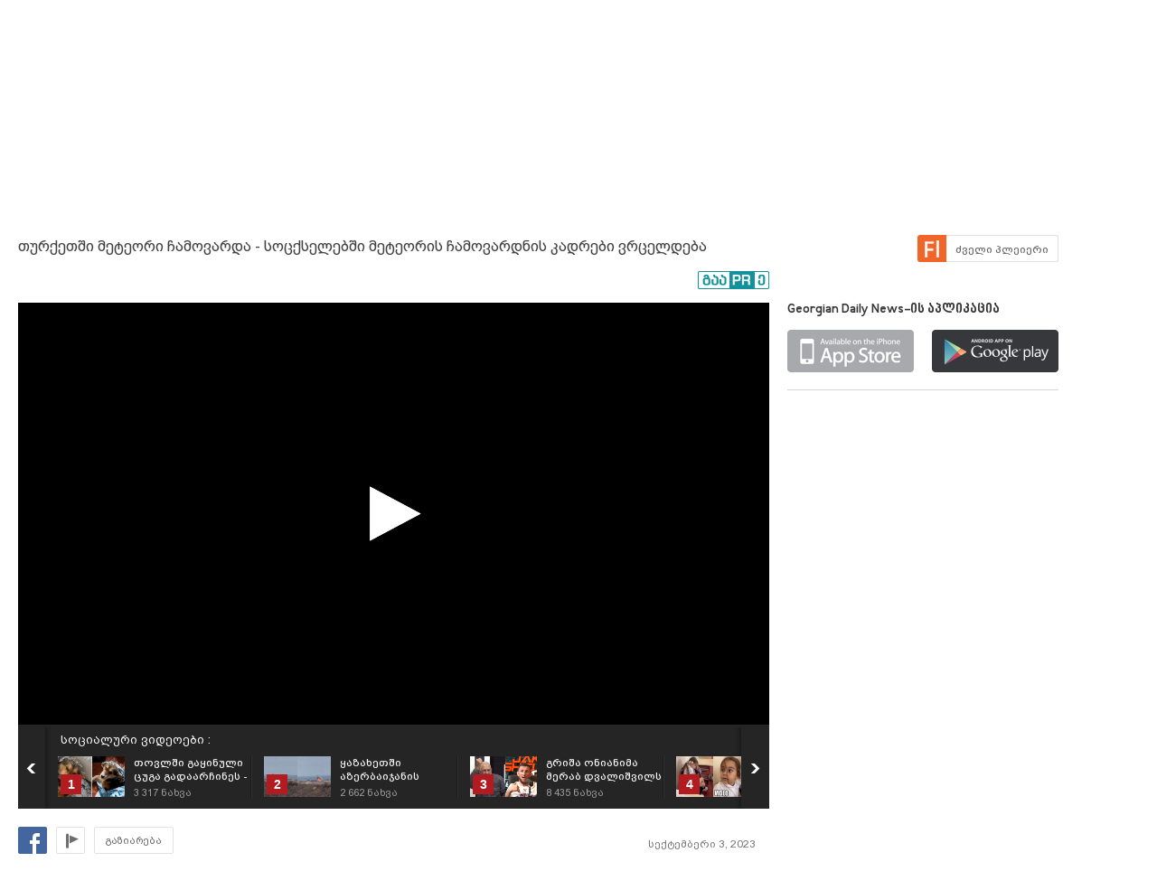

--- FILE ---
content_type: text/html; charset=UTF-8
request_url: https://uefa.myvideo.ge/v/4197006
body_size: 18700
content:
<!DOCTYPE html>
<html lang="ka">
<head>
<title>თურქეთში მეტეორი ჩამოვარდა - სოცქსელებში მეტეორის ჩამოვარდნის კადრები ვრცელდება - Georgian Daily News - MYVIDEO</title>
    <base href="https://uefa.myvideo.ge/" />
<meta http-equiv="Content-Type" content="text/html; charset=utf-8" />
<meta name="description" content="თურქეთის სამხრეთ-აღმოსავლეთ ნაწილში მცხოვრებლებმა 2 სექტემბერს საღამოს მეტეორიტის ჩამოვარდნის გადაღება შეძლეს. ინფორმაციას TGRT Haber ავრცელებს.

სოციალურ ქსელე" />
<meta name="keywords" content="" />
<meta name="ga-site-verification" content="HSNYVImM2uI-IR9jNVwBSFMP" />
<meta property="fb:admins" content="574937507" />
<meta property="fb:app_id" content="133923150476">
<meta property="fb:pages" content="115688861775209" />
<meta name="promo:hash" content="1708857c85e572a4a339fdedaf76d22181244767"/>
<meta property="og:title" content="თურქეთში მეტეორი ჩამოვარდა - სოცქსელებში მეტეორის ჩამოვარდნის კადრები ვრცელდება - Georgian Daily News" />
<meta property="og:image" content="https://thumbs01.myvideo.ge/420/custom/c_4197006_1693686582.jpg" />
<meta property="og:site_name" content="myvideo.ge" />
<link rel="chrome-webstore-item" href="https://chrome.google.com/webstore/detail/aaoklflpeoclkejedeceapedlagjalle">
    <meta property="og:description" content="თურქეთის სამხრეთ-აღმოსავლეთ ნაწილში მცხოვრებლებმა 2 სექტემბერს საღამოს მეტეორიტის ჩამოვარდნის გადაღება შეძლეს. ინფორმაციას TGRT Haber ავრცელებს.

სოციალურ ქსელებში მომხმარებლების მიერ გამოქვეყნებულ ვიდეოებში ჩანს, როგორ დაფრინავს მეტეორიტი, შემდეგ კი ციმციმებს და მთელ ცას ანათებს.

წყარო: https://www.tgrthaber.com.tr/gundem-videolari/geceyi-gunduz-gibi-aydinlatti-dusen-goktasi-4-ilden-goruldu

გამოიწერეთ გვერდი" />
        <link rel="image_src" href="https://thumbs01.myvideo.ge/420/custom/c_4197006_1693686582.jpg" / >
<link rel="shortcut icon" href="https://uefa.myvideo.ge/favicons/favicon.ico">

    <link rel="canonical" href="https://uefa.myvideo.ge/v/4197006"/>
	<meta property="og:url" content="https://uefa.myvideo.ge/v/4197006" />
	<meta property="og:type" content="article" />
<meta name="propeller" content="76c41c94ceb1a2efb79ea52650097b90" />
<link href="https://embed.myvideo.ge/v3_css/main.css?v=7.1" rel="stylesheet" type="text/css" />
<link href="https://embed.myvideo.ge/v3_css/sprites_geo.css?v=3.04" rel="stylesheet" type="text/css" />
<link href="https://embed.myvideo.ge/v3_css/autoComplete.css" rel="stylesheet" type="text/css" />

<link href="https://embed.myvideo.ge/v4_css/reset.css" rel="stylesheet" type="text/css" />
<link href="/v4_css/widev3.css?v=80" rel="stylesheet" type="text/css" />

<link href="v3_css/ci/video.css?v=5.7" rel="stylesheet" type="text/css" /><link href="v3_css/pirobox_extended/style.css" class="piro_style" media="screen" title="white" rel="stylesheet" type="text/css" /><link href="v4_css/pages/video.css?v=18.1" rel="stylesheet" type="text/css" /><link href="v4_css/select2.min.css?v=1.11"   media="screen" title="white" rel="stylesheet" type="text/css" /><link href="Scripts/hashtags/myvideo.hashtags.css?v=5.1" rel="stylesheet" type="text/css" /><link href="/v4_css/_helpers/chan_header.css" rel="stylesheet" type="text/css" /><link rel='stylesheet' media='screen and (max-width: 1260px)' href='https://embed.myvideo.ge/v4_css/medium.css?v=81.0' />
<link href="https://embed.myvideo.ge/v4_css/lang_geo.css" rel="stylesheet" type="text/css" />
<script type="text/javascript" src="https://embed.myvideo.ge/Scripts/jquery_191.js"></script>
<script type="text/javascript" src="https://embed.myvideo.ge/Scripts/myvideo_new.js?v=1.2"></script>
<script type="text/javascript" src="https://embed.myvideo.ge/Scripts/resize/resize.js"></script>
    <link href="https://embed.myvideo.ge/v4_css/cesko.css?v=9" rel="stylesheet" type="text/css" />
<script type="text/javascript" src="https://embed.myvideo.ge/Scripts/cesko.js?v=8"></script>
<script type="text/javascript" charset="utf-8">;
        /**
        * update viewport width on orientation change
        */
        /*function adapt_to_orientation() {
          // determine new screen_width
          var screen_width;
          if (window.orientation == 0 || window.orientation == 180) {
            // portrait
            alert('bbbbb');
            screen_width = 'width=600';
          } else if (window.orientation == 90 || window.orientation == -90) {
            // landscape
            alert('aaaa');
            screen_width = 'width=950';
          }

          // resize meta viewport
          $('meta[name=viewport]').attr('content', screen_width);
        }

        $(document).ready(function() {

          // bind to handler
          $('body').bind('orientationchange', adapt_to_orientation);

          // call now
          adapt_to_orientation();
        });*/

  </script>

<!--[if lt IE 9]>
<link rel="stylesheet" type="text/css" href="" id="ie_css_holder" />

<script>
$("#global_wrapper").myvideoResize({
            small_css_path: "https://embed.myvideo.ge/v4_css/medium.css",
            large_css_path: "https://embed.myvideo.ge/v4_css/wide.css",
            small_sessions_path: "",
            large_sessions_path: ""
});
</script>
<![endif]-->


<!-- Generated by OpenX 2.8.1 -->

	
<script type='text/javascript'><!--// <![CDATA[
   var OA_source = 'GDNEWS-1130192';
// ]]> --></script>
<script type='text/javascript'><!--// <![CDATA[
    var OA_zones = {"82":"82","126":"126"}// ]]> --></script>

<script async src="https://open5.myvideo.ge/delivery/asyncjs.php"></script>



<script type='text/javascript' src='Scripts/select2.min.js?v=1.03'></script><script src="Scripts/video/coockie.js"></script><script src="Scripts/video/video.js?v=15.1"></script><script type="text/javascript" src="Scripts/video/pirobox_extended.js"></script><script src="Scripts/like_dislike/like_dislike.js?v=2.0"></script><script src="Scripts/like_dislike/like_dislike_pl.js?v=2.0"></script><script src="Scripts/video_report/video_report.js?v=1.0"></script><script src="Scripts/hashtags/jquery.autosize.js?v=1.0"></script><script src="Scripts/hashtags/myvideo.hashtags.js?v=2.0"></script><script type="text/javascript" src="Scripts/jquery.jcarousel.min.js"></script><script src="/Scripts/scroll/jquery.nanoscroller.js" type="text/javascript"></script>
<script language="JavaScript">
function MM_openBrWindow(theURL,winName,features) { //v2.0
  window.open(theURL,winName,features);
}

$(function() {
	/* IE Z-index Fix */
	/*if ($.browser.msie) {
		var zIndexNumber = 100000;
		$('div').each(function() {
			$(this).css('zIndex', zIndexNumber);
			zIndexNumber -= 10;
		});
	}*/
});
</script>

<script type="text/javascript">

	function showIframe(iframe_id,int)
	{
		$("#"+iframe_id).show();
		clearInterval(int);
	}

</script>

    <!-- Google Tag Manager -->
    <script>(function(w,d,s,l,i){w[l]=w[l]||[];w[l].push({'gtm.start':
                new Date().getTime(),event:'gtm.js'});var f=d.getElementsByTagName(s)[0],
            j=d.createElement(s),dl=l!='dataLayer'?'&l='+l:'';j.async=true;j.src=
            'https://www.googletagmanager.com/gtm.js?id='+i+dl;f.parentNode.insertBefore(j,f);
        })(window,document,'script','dataLayer','GTM-MQQ75RST');</script>
    <!-- End Google Tag Manager -->
</head>
<body>    <!-- Google Tag Manager (noscript) -->
    <noscript><iframe src="https://www.googletagmanager.com/ns.html?id=GTM-MQQ75RST"
                      height="0" width="0" style="display:none;visibility:hidden"></iframe></noscript>
    <!-- End Google Tag Manager (noscript) -->
<div id="global_wrapper">
    <div id="mv_main_wrap" class="mv_main_wrap_uefa">
        <div id="fb-root"></div>
<!-- LEFT MENU -->
<!-- LEFT MENU END -->



<!-- HEADER END-->
<div class="clear"></div>
<script type="text/javascript">
        $(document).ready(function(){

        $('body').click(function(event){
            var target = $(event.target);
            if(!target.is('.annotations_beta a') && !target.is('.show_auth_box') && !target.is('#mv_auth') && !target.is('#mv_auth *') && !target.is('.header_sub_videos_wrap *') && !target.is('#header_show_sub_videos')){
                $('#mv_auth').hide().removeClass('opened');
                $('#header_sub_videos').hide().removeClass('open');
                $('#header_show_sub_videos').removeClass('active');
            }
        });

        $('body').keypress(function(e){
            if(e.keyCode == 27){
                if($('#mv_auth').hasClass('opened')){
                    $('#mv_auth').hide().removeClass('opened');
                }
            }
        });

        $('.show_auth_box').click(function(event){
            event.preventDefault();
            if($('#mv_auth').hasClass('opened')){
                $('#mv_auth').hide().removeClass('opened');
            }else{
                $('#mv_auth').show().addClass('opened');
            }
        });



        $('#a-kbd').click(function(e)
        {
            e.preventDefault();

            $('#kbd').click();

            if($('#kbd').is(":checked")) {
                $(this).attr('title','ქართული კლავიატურის გათიშვა');
                $(this).animate({
                    left:'+0px'
                },'fast');
            } else {

                    $(this).attr('title','ქართული კლავიატურის ჩართვა');
                    $(this).animate({
                        left:'-29px'
                    },'fast');
            }
        });



        $("#srch_str").keypress(function(event)
                        {
                            if(event.which == 96) {
                                if($('#kbd').is(":checked")) {
                                    $('#a-kbd').attr('title','ქართული კლავიატურის ჩართვა');
                                        $('#a-kbd').animate({
                                            left:'-29px'
                                        },'fast');
                                } else {
                                    $('#a-kbd').attr('title','ქართული კლავიატურის გათიშვა');
                                        $('#a-kbd').animate({
                                            left:'+0px'
                                        },'fast');
                                }
                           }
                      });
          
                    $("#srch_str").autocompleteCustom(
                "ajax/srch.php",
                {
                    delay:50,
                    minChars:3,
                    matchSubset:1,
                    matchContains:1,
                    cacheLength:40,
                    onItemSelect:srch_item_find,

                    //onFindValue:findValue,
                    //formatItem:formatItem,
                    autoFill:false
                }
            );
            })
    function srch_item_find(li) {
         $('#search_form').submit();
    }
        GeoKBD.map('search_form', 'srch_str','geo');
    GeoKBD.map('mv_auth', 'feedback_text','geo');
</script>

<script type="text/javascript">
                // menu
                var zIndexNum = 999;
                function createHoverMenu(menu_id,button_id)
                {
                    var sp_b_hov = false;
                      $("#"+menu_id).hover(
                          function () {
                            $(this).show();
                            sp_b_hov = true;
                            $("#"+button_id).addClass(button_id+"_hover");
                          },
                          function () {
                            $(this).hide();
                            sp_b_hov = false;
                            $("#"+button_id).removeClass(button_id+"_hover");
                          }
                        );

                       $("#"+button_id).hover(
                          function () {
                             zIndexNum++;
                            $('#'+menu_id).show();
                            $('#'+menu_id).css('zIndex', zIndexNum);
                            $("#"+button_id).addClass(button_id+"_hover");

                          },
                          function () {
                            $('#'+menu_id).animate({opacity: 1.0}, 200,function() {
                                  if (!sp_b_hov){
                                        $('#'+menu_id).hide();
                                        $("#"+button_id).removeClass(button_id+"_hover");
                                    }
                                });
                          }
                        );
                }
                $(document).ready(function(){
                        createHoverMenu('hovermenu','bt_video');
                        createHoverMenu('hovermenu_movies','bt_movies');
                        createHoverMenu('hovermenu_tv','bt_television');
                })
                </script>
        
<script>
    $(document).ready(function(){
        $('.mv_show_user_menu').click(function(event){
            event.preventDefault();
            if($('#mv_top_user_menu').hasClass('animating')){
                return false;
            }
            $('#mv_top_user_menu').addClass('animating');
            if($('#mv_top_user_menu').is(":visible")){
                $('#mv_top_user_menu').stop(true,true).hide();
                $('#mv_top_user_menu').removeClass('animating');
            }else{
                $('#mv_top_user_menu').stop(true,true).show();
                $('#mv_top_user_menu').removeClass('animating');
            }
            
        });
        
        $('#adm_tools').click(function(event){
            event.preventDefault();
            if($('#admin_drop_down').hasClass('animatings')){
                return false;
            }
            $('#provider_drop_down').hide();
            $('#mv_top_user_menu').addClass('animatings');
            if($('#admin_drop_down').is(":visible")){
                $('#admin_drop_down').stop(true,true).hide();
                $('#admin_drop_down').removeClass('animatings');
            }else{
                $('#admin_drop_down').stop(true,true).show();
                $('#admin_drop_down').removeClass('animatings');
            }
        });
        
        $('#provider_drop_down_link').click(function(event){
            event.preventDefault();
            if($('#provider_drop_down').hasClass('animatings')){
                return false;
            }
            $('#admin_drop_down').hide();
            $('#mv_top_user_menu').addClass('animatings');
            if($('#provider_drop_down').is(":visible")){
                $('#provider_drop_down').stop(true,true).hide();
                $('#provider_drop_down').removeClass('animatings');
            }else{
                $('#provider_drop_down').stop(true,true).show();
                $('#provider_drop_down').removeClass('animatings');
            }
        });
        
    });
</script>                
        
        <div id="mv_user_header" class="imaged ">
    <div class="mv_user_header_bg" style="background-image:url(https://static01.myvideo.ge/channels/headers/headers_1130192.png?v=7444);background-color:#e1342e;">
        <a href="GDN"></a>
    </div>

    <div class="mv_user_header_info">
        <div class="mv_width_wrapper">
            <div class="mv_user_header_avatar">
                <a href="/GDN">
                    <img src="https://static01.myvideo.ge/avatars/avat_1130192.png" />
                </a>
                                            </div>
                        <div class="mv_user_channel_name bpgArial  has_cat">
                <h1>
                    <a href="/GDN"  >
                        Georgian Daily News                                                    <span class="is_verified tiper" title="ვერიფიცირებული მომხმარებელი"></span>
                                            </a>
                </h1>
                                <div class="mv_user_channel_cat">
                    <a href="https://uefa.myvideo.ge/c/videos/?ci_m=chans&chancat=1">
                        მედია                    </a>
                </div>
                        </div>
                        </div>
    </div>

    <div class="mv_user_header_buttons">
                        <div class="mv_user_buttons left">
                        <div class="mv_user_subscribe_cont left">
                            </div>
                                        <a href="https://www.facebook.com/GDNEWSGE" target="_blank" class="mv_ico_button text_ico mv_user_site left white" style="background-image:url('http://www.google.com/s2/favicons?domain=https://www.facebook.com/GDNEWSGE');">
                    facebook.com/GDNEWSGE                </a>
                                                <div class="clear"></div>
        </div>

                    <style>
                #mv_user_header .mv_chan_stats_cont {
                    width: auto;
                }
            </style>
        
                        <div class="right mv_chan_stats_cont">
            <div class="mv_chan_stats left total_video_views">
                70 521 259                <div>ნახვა</div>
            </div>
                        <div class="mv_chan_stats left total_videos">
                4 855                <div>ვიდეო</div>
            </div>
        </div>
            </div>

</div>                <!-- CONTENT WRAPPER START -->
        <div id="mv_content_wrapper" class="channel">

            <div class="mv_width_wrapper" id="mv_content_width_wrapper">



                                                                
                



                                                                                        <script type="text/javascript" src="https://ws.sharethis.com/button/buttons.js"></script>
<script type="text/javascript">stLight.options({publisher:'08b013db-5f1b-4709-9cc6-36e625ba24f3',tracking:'google'});</script>
<div class="two_cols" id="mv_video_page">
    <div id="mv_main_top_cont">
        
                    <h1 class="mv_video_title bpgArial ">თურქეთში მეტეორი ჩამოვარდა - სოცქსელებში მეტეორის ჩამოვარდნის კადრები ვრცელდება</h1>
        

        <div class="mv_manage_buttons">
            
            
            
                                                <a href="/v/4197006&force_flash=1" id="slow_inet" class="mv_ico_button_spaned new_player_top_button flash right bpgArial">
                        <span>ძველი პლეიერი</span>
                    </a>
                            
                                    

        </div>

        <div class="clear"></div>
        <div class="mv_fb_like">
                                        <div class="left" style="margin-right: 10px;margin-top:5px;">
                    <div class="fb-share-button" data-href="https://uefa.myvideo.ge/v/4197006" data-layout="button_count"></div>
                </div>
                <div class="left" style="margin-right: 10px;margin-top:5px;">
                    <div class="fb-send" data-href="https://uefa.myvideo.ge/v/4197006"></div>
                </div>
                                                                            <a target="_blank" href="https://promo.ge/ge/guest/createAdvert?adv_url=https://uefa.myvideo.ge/v/4197006" id="promoge_advert"></a>
                    </div>
            </div>
    <div class="clear"></div>
    <div class="vd_main_cont">
        <div class="mv_video_player_cont">
            <div class="mv_video_player ">
                                        <script type="text/javascript">
        chromeAppInstalled = false;
        //check if chrome app is installed
        try {
            chrome.runtime.sendMessage("aaoklflpeoclkejedeceapedlagjalle", {message: "test"},
                function (reply) {
                    if (reply) {
                        chromeAppInstalled = true;
                    }
                });
        }
        catch (err) {
//            console.log(err);
        }
        function openChromeApp(seconds, volume) {
            var url = "https://uefa.myvideo.ge/?CIA=1&ci_c=chromeappembed&video_id=4197006";
            if (seconds) {
                url += "&elapsed=" + parseInt(seconds);
            }
            if(volume){
                url += "&v=" + parseInt(volume);
            }
            chrome.runtime.sendMessage("aaoklflpeoclkejedeceapedlagjalle", {openUrl: url}, function (reply) {
            });
        }
    </script>
    <div id="playlist_countdown">
                    <span class="st_facebook_hcount floated geo"
                  st_url="https://uefa.myvideo.ge/v/4197006" displayText="Share"></span>
        
        
                                <a href="https://uefa.myvideo.ge/?CIA=1&ci_c=video&ci_m=login&modal=true&subscribe=subscribe" rel="content-650-420" id="subscribe_after_video"
               class="pirobox" data-rel="გამოწერილია">
                <div class="upper_text">SUBSCRIBE</div>
                <div class="down_text bpgNino">გამოიწერე განახლებები</div>
            </a>
                <div class="clear"></div>
        <a id="play_video_again"></a>

        <div class="playlist_countdown_in">
            <div class="playlist_countdown_text bpgArial">
                შემდეგი ვიდეო ჩაირთვება <span
                    id="playlist_seconds">10</span> წამში            </div>
            <div class="playlist_countdown_butons">
                <a href="#" id="skip_countdown" class="bpgNino">შემდეგი ვიდეო</a>
                <a href="#" id="stay_on_video" class="bpgNino">გაუქმება</a>
            </div>
        </div>
            </div>

            
        <style type="text/css">
            #mv_video_page .mv_video_player_cont .mv_video_player {
                height: 467px;
                background: #000;
            }

            @media screen and (max-width: 1260px) {
                #mv_video_page .mv_video_player_cont .mv_video_player {
                    height: 338px;
                }
            }
        </style>

        <div id="mvplayer"></div>
                    <script type="text/javascript" src="Scripts/mvplayer/3.0/jwplayer.js?v=1.0"></script>
        
        
        <script type="text/javascript">
            var timer = 10;
            var countdown;
            var playTriggeredOnce = false;
            var jwplplayerSetup = jwplayer("mvplayer").setup({
                app: 'myvideo',
                                locale: {"download":"\u10d2\u10d0\u10d3\u10db\u10dd\u10ec\u10d4\u10e0\u10d0","adloading":"\u10d8\u10e2\u10d5\u10d8\u10e0\u10d7\u10d4\u10d1\u10d0 \u10e0\u10d4\u10d9\u10da\u10d0\u10db\u10d0","admessage":"\u10e0\u10d4\u10d9\u10da\u10d0\u10db\u10d0 \u10d3\u10d0\u10e1\u10e0\u10e3\u10da\u10d3\u10d4\u10d1\u10d0 xx \u10ec\u10d0\u10db\u10e8\u10d8","skiptext":"\u10d2\u10d0\u10db\u10dd\u10e2\u10dd\u10d5\u10d4","skipmessage":"\u10d2\u10d0\u10db\u10dd\u10e2\u10dd\u10d5\u10d4 xx \u10ec\u10d0\u10db\u10e8\u10d8","clickmessage":"\u10d8\u10dc\u10e4\u10dd\u10e0\u10db\u10d0\u10ea\u10d8\u10d8\u10e1\u10d7\u10d5\u10d8\u10e1 \u10d3\u10d0\u10d0\u10d9\u10da\u10d8\u10d9\u10d4"},
                                autostart: false,
                sources: [{
                    file: "http://tbs01-vod41.myvideo.ge/secure/420/4197006.mp4?key=w60I8kxbwLG9Rt2B0FJeCQ&ttl=1762923251",
                    label: 'HD',
                    type: 'video/mp4'
                                        , 'default': true
                                    }
                                        , {
                        file: "http://tbs01-vod41.myvideo.ge/secure/420/360p/4197006.mp4?key=AtadNB0EcmIwM7ngqAJ5DQ&ttl=1762923251",
                        label: 'SD',
                        type: 'video/mp4'
                                            }
                                    ],

                                plugins: {
                    "https://uefa.myvideo.ge/Scripts/mvplayer/3.0/anotations.js": {
                        anotations: {
                            "data": [],
                            "link":[]
                        }
                    }
                },
                pip: {
                    enabled: (navigator.userAgent.toLowerCase().indexOf('chrome') > -1),
                    'clickCallback': function (instance, time) {
                        var volume = instance.jwGetVolume();
                        _gaq.push(['_trackEvent', 'pip', 'pip video open']);
                        //Facebook Pixel Event Tracking
                        fbq('track', 'VideoView pip');
                                                fbq('track', 'VideoViewPip');
                                                if (!chromeAppInstalled) {
                            chrome.webstore.install("", function (e) {
                                    chromeAppInstalled = true;
                                    openChromeApp(time, volume);
                                    instance.jwPause();
                                },
                                function (e) {
                                    console.log("install rejected");
                                }
                            );
                        } else {
                            openChromeApp(time, volume);
                            instance.jwPause();
                        }
                    }
                },
                                                                width: '100%',
                height: "100%",
                events: {
                    onPlay:function(stateHistory) {
                        if(playTriggeredOnce === false) {
                            //This check is needed because resuming from pause,stop state this event is fired again
                            //so we do not need to track it again
                            if (stateHistory.oldstate == 'BUFFERING' && stateHistory.newstate == 'PLAYING') {
                                playTriggeredOnce = true;
                                //Facebook Pixel Event Tracking
                                                                fbq('track', 'VideoView');
                                                            }
                        }
                    },
                    onComplete: function () {
                        if (this.getState() == 'IDLE') {
                            this.setFullscreen(false);
                            var pl = this;
                            $('#playlist_countdown').show();
                            $('#play_video_again').click(function (event) {
                                event.preventDefault();
                                clearInterval(countdown);
                                timer = 10;
                                $('#playlist_seconds').html(timer);
                                $('#playlist_countdown').hide();
                                pl.play();
                            });
                            var url = $('.mv_playlist_cont li.active').next('li').attr('data-id');
                            if (url) {
                                $('.playlist_countdown_in').show();
                                countdown = setInterval(function () {
                                    timer--;
                                    if (timer <= 0) {
                                        clearInterval(countdown);
                                        window.location = 'v/' + url;
                                        $('.playlist_countdown_text').html('მოითმინეთ, მიმდინარეობს გადამისამართება');
                                    } else {
                                        $('#playlist_seconds').html(timer);
                                    }

                                }, 1000);


                                $('#skip_countdown').click(function (event) {
                                    event.preventDefault();
                                    clearInterval(countdown);
                                    $('#playlist_countdown').hide();
                                    window.location = 'v/' + url;
                                });


                                $('#stay_on_video').click(function (event) {
                                    event.preventDefault();
                                    clearInterval(countdown);
                                    $('#playlist_countdown').hide();
                                });
                            }

                        }
                    }
                }
            });
        </script>
        <script type="text/javascript">
        $(document).ready(function () {
            $('.video_revind_comment_time').live('click', function (event) {
                event.preventDefault();
                var seconds = parseInt($(this).attr('data-time'));
                var duration = Math.round(jwplplayerSetup.getDuration());

                if (seconds > duration) {
                    return false;
                }

                jwplplayerSetup.seek(seconds);

                $('html, body').animate({
                    scrollTop: $(".mv_video_player_cont").offset().top - 100
                }, 1000);

            });
        });
    </script>
    <script>
        $(document).ready(function () {
            var stat_url = "flv_player/set_video_stats.php?video_id=4197006&user_id=";
            $.get(stat_url);
        });
    </script>
                            </div>
            <div class="clear"></div>
            <!--PLAYLIST START-->
                        <div class="mv_playlist_cont">
    <div class="mv_playlist_video_info">
        
        <a href="?CI=1&ci_c=userchan&ci_m=playlist&user_id=1130192&playlist_id=3021">
            სოციალური ვიდეოები :
        </a>
    </div>
    <ul id="mv_video_playlist">
                        <li class=" first" data-id="4271759">
            <a href="/v/4271759" title="თოვლში გაყინული ცუგა გადაარჩინეს - ცუგას მადლიერი სახე">
                <img src="https://thumbs01.myvideo.ge/428/custom/c_4271759_1735210736.jpg" width="74" height="45" />
                <div class="vd_pl_num">1</div>
                <div class="mv_pl_title_cont bpgArial">
                    <div class="mv_pl_title">
                        თოვლში გაყინული ცუგა გადაარჩინეს - ცუგას მადლიერი სახე                    </div>
                    <div class="mv_pl_views">
                        <span>3 317</span> ნახვა                    </div>
                </div>
            </a>
        </li>
                                <li class="" data-id="4271758">
            <a href="/v/4271758" title="ყაზახეთში აზერბაიჯანის ავიახაზების თვითმფრინავი ჩამოვარდა - შოკისმომგვრელი კადრები შემთხვევის ადგილიდან">
                <img src="https://thumbs01.myvideo.ge/428/custom/c_4271758_1735210568.jpg" width="74" height="45" />
                <div class="vd_pl_num">2</div>
                <div class="mv_pl_title_cont bpgArial">
                    <div class="mv_pl_title">
                        ყაზახეთში აზერბაიჯანის ავიახაზების თვითმფრინავი ჩამოვარდა - შოკისმომგვრელი კადრები შემთხვევის ადგილიდან                    </div>
                    <div class="mv_pl_views">
                        <span>2 662</span> ნახვა                    </div>
                </div>
            </a>
        </li>
                                <li class="" data-id="4254524">
            <a href="/v/4254524" title="გრიშა ონიანიმა მერაბ დვალიშვილს აგინა ეთერში, სტალინის ცუდად მოხსენიების გამო - სულის შემძვრელი მიმართვა მერაბ დვალიშვილს 0_0">
                <img src="https://thumbs01.myvideo.ge/426/custom/c_4254524_1727389477.png" width="74" height="45" />
                <div class="vd_pl_num">3</div>
                <div class="mv_pl_title_cont bpgArial">
                    <div class="mv_pl_title">
                        გრიშა ონიანიმა მერაბ დვალიშვილს აგინა ეთერში, სტალინის ცუდად მოხსენიების გამო - სულის შემძვრელი მიმართვა მერაბ დვალიშვილს 0_0                    </div>
                    <div class="mv_pl_views">
                        <span>8 435</span> ნახვა                    </div>
                </div>
            </a>
        </li>
                                <li class="" data-id="4254250">
            <a href="/v/4254250" title="რა ქნას ❤  ეძინებოდა და ლოდინში დაეძინა საყვარლად ❤❤❤">
                <img src="https://thumbs01.myvideo.ge/426/custom/c_4254250_1727271334.jpg" width="74" height="45" />
                <div class="vd_pl_num">4</div>
                <div class="mv_pl_title_cont bpgArial">
                    <div class="mv_pl_title">
                        რა ქნას ❤  ეძინებოდა და ლოდინში დაეძინა საყვარლად ❤❤❤                    </div>
                    <div class="mv_pl_views">
                        <span>3 286</span> ნახვა                    </div>
                </div>
            </a>
        </li>
                                <li class="" data-id="4253762">
            <a href="/v/4253762" title="ევროპელი წყვილი ქართული ჰანგების მოსმენის შემდეგ ატირდა ❤❤">
                <img src="https://thumbs01.myvideo.ge/426/custom/c_4253762_1727099887.jpg" width="74" height="45" />
                <div class="vd_pl_num">5</div>
                <div class="mv_pl_title_cont bpgArial">
                    <div class="mv_pl_title">
                        ევროპელი წყვილი ქართული ჰანგების მოსმენის შემდეგ ატირდა ❤❤                    </div>
                    <div class="mv_pl_views">
                        <span>2 606</span> ნახვა                    </div>
                </div>
            </a>
        </li>
                                <li class="" data-id="4254059">
            <a href="/v/4254059" title="ედუარდ სააკაშვილი, მონაცემთა მეცნიერი და DataFest-ის გამომსვლელი, ხელოვნური ინტელექტის (AI) შესახებ გვესაუბრება.">
                <img src="https://thumbs01.myvideo.ge/426/custom/c_4254059_1727189656.jpg" width="74" height="45" />
                <div class="vd_pl_num">6</div>
                <div class="mv_pl_title_cont bpgArial">
                    <div class="mv_pl_title">
                        ედუარდ სააკაშვილი, მონაცემთა მეცნიერი და DataFest-ის გამომსვლელი, ხელოვნური ინტელექტის (AI) შესახებ გვესაუბრება.                    </div>
                    <div class="mv_pl_views">
                        <span>2 726</span> ნახვა                    </div>
                </div>
            </a>
        </li>
                                <li class="" data-id="4254045">
            <a href="/v/4254045" title="გრიშა ონიანი კესარიას მკვლელობით შეშფოთებულია">
                <img src="https://thumbs01.myvideo.ge/426/custom/c_4254045_1727184580.jpg" width="74" height="45" />
                <div class="vd_pl_num">7</div>
                <div class="mv_pl_title_cont bpgArial">
                    <div class="mv_pl_title">
                        გრიშა ონიანი კესარიას მკვლელობით შეშფოთებულია                    </div>
                    <div class="mv_pl_views">
                        <span>4 790</span> ნახვა                    </div>
                </div>
            </a>
        </li>
                                <li class="" data-id="4253766">
            <a href="/v/4253766" title="ატირებული პაპა, ემოციური კადრები -  როცა შვილიშვილი სოფლიდან მიყავთ ქალაქში ❤❤❤">
                <img src="https://thumbs01.myvideo.ge/426/custom/c_4253766_1727101132.jpg" width="74" height="45" />
                <div class="vd_pl_num">8</div>
                <div class="mv_pl_title_cont bpgArial">
                    <div class="mv_pl_title">
                        ატირებული პაპა, ემოციური კადრები -  როცა შვილიშვილი სოფლიდან მიყავთ ქალაქში ❤❤❤                    </div>
                    <div class="mv_pl_views">
                        <span>2 695</span> ნახვა                    </div>
                </div>
            </a>
        </li>
                                <li class="" data-id="4253764">
            <a href="/v/4253764" title="[VIDEO] აშშ-ში, 8 წლის გოგონამ დედას მანქანა მოჰპარა და &quot;საშოპინგოდ&quot; წავიდა">
                <img src="https://thumbs01.myvideo.ge/426/custom/c_4253764_1727100793.jpg" width="74" height="45" />
                <div class="vd_pl_num">9</div>
                <div class="mv_pl_title_cont bpgArial">
                    <div class="mv_pl_title">
                        [VIDEO] აშშ-ში, 8 წლის გოგონამ დედას მანქანა მოჰპარა და &quot;საშოპინგოდ&quot; წავიდა                    </div>
                    <div class="mv_pl_views">
                        <span>1 345</span> ნახვა                    </div>
                </div>
            </a>
        </li>
                                <li class="" data-id="4244948">
            <a href="/v/4244948" title="ბათუმში სასწაულებიც ხდება :D">
                <img src="https://thumbs01.myvideo.ge/425/custom/c_4244948_1721831055.jpg" width="74" height="45" />
                <div class="vd_pl_num">10</div>
                <div class="mv_pl_title_cont bpgArial">
                    <div class="mv_pl_title">
                        ბათუმში სასწაულებიც ხდება :D                    </div>
                    <div class="mv_pl_views">
                        <span>5 282</span> ნახვა                    </div>
                </div>
            </a>
        </li>
                                <li class="" data-id="4241380">
            <a href="/v/4241380" title="თბილისში, ჰუალინგთან, მანქანა დაიწვა - კადრები ადგილიდან [VIDEO]">
                <img src="https://thumbs01.myvideo.ge/425/custom/c_4241380_1720172675.jpg" width="74" height="45" />
                <div class="vd_pl_num">11</div>
                <div class="mv_pl_title_cont bpgArial">
                    <div class="mv_pl_title">
                        თბილისში, ჰუალინგთან, მანქანა დაიწვა - კადრები ადგილიდან [VIDEO]                    </div>
                    <div class="mv_pl_views">
                        <span>4 491</span> ნახვა                    </div>
                </div>
            </a>
        </li>
                                <li class="" data-id="4239849">
            <a href="/v/4239849" title="სასწრაფოდ! კახეთს ტორნადომ გადაუარა! ალავერდის კადრები [VIDEO] იხილეთ ვიდეო კადრები">
                <img src="https://thumbs01.myvideo.ge/424/custom/c_4239849_1719324951.jpg" width="74" height="45" />
                <div class="vd_pl_num">12</div>
                <div class="mv_pl_title_cont bpgArial">
                    <div class="mv_pl_title">
                        სასწრაფოდ! კახეთს ტორნადომ გადაუარა! ალავერდის კადრები [VIDEO] იხილეთ ვიდეო კადრები                    </div>
                    <div class="mv_pl_views">
                        <span>8 334</span> ნახვა                    </div>
                </div>
            </a>
        </li>
                                <li class="" data-id="4239834">
            <a href="/v/4239834" title="ვირთხებმა ვაკე გადაჭამეს! - კადრები ინტერნეტში ვრცელდება">
                <img src="https://thumbs01.myvideo.ge/424/custom/c_4239834_1719315270.jpg" width="74" height="45" />
                <div class="vd_pl_num">13</div>
                <div class="mv_pl_title_cont bpgArial">
                    <div class="mv_pl_title">
                        ვირთხებმა ვაკე გადაჭამეს! - კადრები ინტერნეტში ვრცელდება                    </div>
                    <div class="mv_pl_views">
                        <span>3 390</span> ნახვა                    </div>
                </div>
            </a>
        </li>
                                <li class="" data-id="4238950">
            <a href="/v/4238950" title="[VIDEO] როგორ და სად ყიდდნენ ნარკორეალიზატორები ნარკოტიკს - შსს-ს მიერ ფარულად გადაღებული ვიდეოკადრები">
                <img src="https://thumbs01.myvideo.ge/424/custom/c_4238950_1718789612.jpg" width="74" height="45" />
                <div class="vd_pl_num">14</div>
                <div class="mv_pl_title_cont bpgArial">
                    <div class="mv_pl_title">
                        [VIDEO] როგორ და სად ყიდდნენ ნარკორეალიზატორები ნარკოტიკს - შსს-ს მიერ ფარულად გადაღებული ვიდეოკადრები                    </div>
                    <div class="mv_pl_views">
                        <span>4 857</span> ნახვა                    </div>
                </div>
            </a>
        </li>
                                <li class="" data-id="4237169">
            <a href="/v/4237169" title="''ამ მომენტზე ძალიან დიდი ხანი ვოცნებობდი'' – ნუცა ბუზალაძემ იანკის სტადიონზე აშშ-ის ჰიმნი შეასრულა [VIDEO]">
                <img src="https://thumbs01.myvideo.ge/424/custom/c_4237169_1718021395.jpg" width="74" height="45" />
                <div class="vd_pl_num">15</div>
                <div class="mv_pl_title_cont bpgArial">
                    <div class="mv_pl_title">
                        ''ამ მომენტზე ძალიან დიდი ხანი ვოცნებობდი'' – ნუცა ბუზალაძემ იანკის სტადიონზე აშშ-ის ჰიმნი შეასრულა [VIDEO]                    </div>
                    <div class="mv_pl_views">
                        <span>3 376</span> ნახვა                    </div>
                </div>
            </a>
        </li>
                                <li class="" data-id="4236360">
            <a href="/v/4236360" title="მეტრო გვირაბში გაიჭედა - მეტროში მგზავრები გვირაბიდან გამოჰყავთ - ხალხი ფეხით მიდის სადგურისკენ">
                <img src="https://thumbs01.myvideo.ge/424/custom/c_4236360_1717700434.jpeg" width="74" height="45" />
                <div class="vd_pl_num">16</div>
                <div class="mv_pl_title_cont bpgArial">
                    <div class="mv_pl_title">
                        მეტრო გვირაბში გაიჭედა - მეტროში მგზავრები გვირაბიდან გამოჰყავთ - ხალხი ფეხით მიდის სადგურისკენ                    </div>
                    <div class="mv_pl_views">
                        <span>4 746</span> ნახვა                    </div>
                </div>
            </a>
        </li>
                                <li class="" data-id="4236326">
            <a href="/v/4236326" title="''ვჩხუბობ - რატომ ჩხუბობო, ვცეკვავ - რატომ ცეკვავო'' - რა ვიდეოს ავრცელებს ნიკა მელია">
                <img src="https://thumbs01.myvideo.ge/424/custom/c_4236326_1717676097.jpg" width="74" height="45" />
                <div class="vd_pl_num">17</div>
                <div class="mv_pl_title_cont bpgArial">
                    <div class="mv_pl_title">
                        ''ვჩხუბობ - რატომ ჩხუბობო, ვცეკვავ - რატომ ცეკვავო'' - რა ვიდეოს ავრცელებს ნიკა მელია                    </div>
                    <div class="mv_pl_views">
                        <span>4 868</span> ნახვა                    </div>
                </div>
            </a>
        </li>
                                <li class="" data-id="4236324">
            <a href="/v/4236324" title="პორტუგალიაში ავიაშოუს დროს თვითმფრინავები ერთმანეთს შეეჯახა - ერთი პილოტი დაიღუპა">
                <img src="https://thumbs01.myvideo.ge/424/custom/c_4236324_1717675858.jpeg" width="74" height="45" />
                <div class="vd_pl_num">18</div>
                <div class="mv_pl_title_cont bpgArial">
                    <div class="mv_pl_title">
                        პორტუგალიაში ავიაშოუს დროს თვითმფრინავები ერთმანეთს შეეჯახა - ერთი პილოტი დაიღუპა                    </div>
                    <div class="mv_pl_views">
                        <span>1 938</span> ნახვა                    </div>
                </div>
            </a>
        </li>
                                <li class="" data-id="4235714">
            <a href="/v/4235714" title="52 წლის შემდეგ ხელი თავიდან სთხოვა">
                <img src="https://thumbs01.myvideo.ge/424/custom/c_4235714_1717417737.jpg" width="74" height="45" />
                <div class="vd_pl_num">19</div>
                <div class="mv_pl_title_cont bpgArial">
                    <div class="mv_pl_title">
                        52 წლის შემდეგ ხელი თავიდან სთხოვა                    </div>
                    <div class="mv_pl_views">
                        <span>2 532</span> ნახვა                    </div>
                </div>
            </a>
        </li>
                                <li class="" data-id="4235878">
            <a href="/v/4235878" title="“მიყვარხარ პატარა ბიჭო” - რა კადრებს გვიზიარებს დათი ქოქრაშვილის დედა [VIDEO]">
                <img src="https://thumbs01.myvideo.ge/424/custom/c_4235878_1717494682.jpg" width="74" height="45" />
                <div class="vd_pl_num">20</div>
                <div class="mv_pl_title_cont bpgArial">
                    <div class="mv_pl_title">
                        “მიყვარხარ პატარა ბიჭო” - რა კადრებს გვიზიარებს დათი ქოქრაშვილის დედა [VIDEO]                    </div>
                    <div class="mv_pl_views">
                        <span>1 234</span> ნახვა                    </div>
                </div>
            </a>
        </li>
                                <li class="" data-id="4236013">
            <a href="/v/4236013" title="''შუა გვირაბში ჩავიდნენ მეტროში'' – კადრები თბილისის მეტროდან">
                <img src="https://thumbs01.myvideo.ge/424/custom/c_4236013_1717508971.jpg" width="74" height="45" />
                <div class="vd_pl_num">21</div>
                <div class="mv_pl_title_cont bpgArial">
                    <div class="mv_pl_title">
                        ''შუა გვირაბში ჩავიდნენ მეტროში'' – კადრები თბილისის მეტროდან                    </div>
                    <div class="mv_pl_views">
                        <span>2 625</span> ნახვა                    </div>
                </div>
            </a>
        </li>
                                <li class="" data-id="4236176">
            <a href="/v/4236176" title="ცხენმა მამაკაცს თავიში მძიმე დაზიანება მიაყენა, იმყოფებოდა უგონოდ და გადმოაფრინეს- კადრები შემთხვევის ადგილიდან">
                <img src="https://thumbs01.myvideo.ge/424/custom/c_4236176_1717585134.jpg" width="74" height="45" />
                <div class="vd_pl_num">22</div>
                <div class="mv_pl_title_cont bpgArial">
                    <div class="mv_pl_title">
                        ცხენმა მამაკაცს თავიში მძიმე დაზიანება მიაყენა, იმყოფებოდა უგონოდ და გადმოაფრინეს- კადრები შემთხვევის ადგილიდან                    </div>
                    <div class="mv_pl_views">
                        <span>1 188</span> ნახვა                    </div>
                </div>
            </a>
        </li>
                                <li class="" data-id="4235220">
            <a href="/v/4235220" title="თეთრწყაროში, ლიპის ტბა გადასკდა და წყალი გადმოდის, ადგილობრივები შველას ითხოვენ">
                <img src="https://thumbs01.myvideo.ge/424/custom/c_4235220_1717154270.jpg" width="74" height="45" />
                <div class="vd_pl_num">23</div>
                <div class="mv_pl_title_cont bpgArial">
                    <div class="mv_pl_title">
                        თეთრწყაროში, ლიპის ტბა გადასკდა და წყალი გადმოდის, ადგილობრივები შველას ითხოვენ                    </div>
                    <div class="mv_pl_views">
                        <span>5 429</span> ნახვა                    </div>
                </div>
            </a>
        </li>
                                <li class="" data-id="4235156">
            <a href="/v/4235156" title="საშინელი სეტყვა თბილისში - რა კადრები გადაიღეს საბურთალოდან">
                <img src="https://thumbs01.myvideo.ge/424/custom/c_4235156_1717097393.jpg" width="74" height="45" />
                <div class="vd_pl_num">24</div>
                <div class="mv_pl_title_cont bpgArial">
                    <div class="mv_pl_title">
                        საშინელი სეტყვა თბილისში - რა კადრები გადაიღეს საბურთალოდან                    </div>
                    <div class="mv_pl_views">
                        <span>4 298</span> ნახვა                    </div>
                </div>
            </a>
        </li>
                                <li class="" data-id="4235115">
            <a href="/v/4235115" title="მექსიკაში მერობის კანდიდატს, ამომრჩეველი უკნიდან მიეპარა და რამდნეჯნერმე ესროლა">
                <img src="https://thumbs01.myvideo.ge/424/custom/c_4235115_1717078175.jpg" width="74" height="45" />
                <div class="vd_pl_num">25</div>
                <div class="mv_pl_title_cont bpgArial">
                    <div class="mv_pl_title">
                        მექსიკაში მერობის კანდიდატს, ამომრჩეველი უკნიდან მიეპარა და რამდნეჯნერმე ესროლა                    </div>
                    <div class="mv_pl_views">
                        <span>2 950</span> ნახვა                    </div>
                </div>
            </a>
        </li>
                                <li class="" data-id="4234885">
            <a href="/v/4234885" title="ტრისტან სარალიძის უკანასკნელი კადრები, გარდაცვალებამდე - როგორ გამოიყურებოდა მსახიობი?">
                <img src="https://thumbs01.myvideo.ge/424/custom/c_4234885_1716986095.jpg" width="74" height="45" />
                <div class="vd_pl_num">26</div>
                <div class="mv_pl_title_cont bpgArial">
                    <div class="mv_pl_title">
                        ტრისტან სარალიძის უკანასკნელი კადრები, გარდაცვალებამდე - როგორ გამოიყურებოდა მსახიობი?                    </div>
                    <div class="mv_pl_views">
                        <span>4 064</span> ნახვა                    </div>
                </div>
            </a>
        </li>
                                <li class="" data-id="4234881">
            <a href="/v/4234881" title="&quot;თქვენი ფორთოხალი ვისროლე და უნდა გადავიხადო.... &quot; - რა უპასუხა ვიქტორ ჯაფარიძეს მაღაზიის მეპატრონემ | პარლამენტარი რიგით მოქალაქეს ვერ უმტკიცებს, რატოა საჭირო ეს კანონი">
                <img src="https://thumbs01.myvideo.ge/424/custom/c_4234881_1716983927.jpg" width="74" height="45" />
                <div class="vd_pl_num">27</div>
                <div class="mv_pl_title_cont bpgArial">
                    <div class="mv_pl_title">
                        &quot;თქვენი ფორთოხალი ვისროლე და უნდა გადავიხადო.... &quot; - რა უპასუხა ვიქტორ ჯაფარიძეს მაღაზიის მეპატრონემ | პარლამენტარი რიგით მოქალაქეს ვერ უმტკიცებს, რატოა საჭირო ეს კანონი                    </div>
                    <div class="mv_pl_views">
                        <span>2 408</span> ნახვა                    </div>
                </div>
            </a>
        </li>
                                <li class="" data-id="4234872">
            <a href="/v/4234872" title="&quot;თქვენ რუსი დედა მოვ**ან'' - მოქალაქის რეაქცია, რუსულ კანონზე ხმის მიმცემი დეპუტატის დანახვისას ქუჩაში">
                <img src="https://thumbs01.myvideo.ge/424/custom/c_4234872_1716983869.jpg" width="74" height="45" />
                <div class="vd_pl_num">28</div>
                <div class="mv_pl_title_cont bpgArial">
                    <div class="mv_pl_title">
                        &quot;თქვენ რუსი დედა მოვ**ან'' - მოქალაქის რეაქცია, რუსულ კანონზე ხმის მიმცემი დეპუტატის დანახვისას ქუჩაში                    </div>
                    <div class="mv_pl_views">
                        <span>2 512</span> ნახვა                    </div>
                </div>
            </a>
        </li>
                                <li class="" data-id="4234871">
            <a href="/v/4234871" title="ქართველი ემიგრანტის რეაქცია ქართულ ფასებზე">
                <img src="https://thumbs01.myvideo.ge/424/custom/c_4234871_1716983712.jpg" width="74" height="45" />
                <div class="vd_pl_num">29</div>
                <div class="mv_pl_title_cont bpgArial">
                    <div class="mv_pl_title">
                        ქართველი ემიგრანტის რეაქცია ქართულ ფასებზე                    </div>
                    <div class="mv_pl_views">
                        <span>1 782</span> ნახვა                    </div>
                </div>
            </a>
        </li>
                                <li class="" data-id="4234517">
            <a href="/v/4234517" title="ადიდებულმა მდინარე ვერემ ავტომობილი წაიღო | მაშველებმა ავტომობილი წყლიდან უკვე ამოიყვანეს.">
                <img src="https://thumbs01.myvideo.ge/424/custom/c_4234517_1716816719.jpeg" width="74" height="45" />
                <div class="vd_pl_num">30</div>
                <div class="mv_pl_title_cont bpgArial">
                    <div class="mv_pl_title">
                        ადიდებულმა მდინარე ვერემ ავტომობილი წაიღო | მაშველებმა ავტომობილი წყლიდან უკვე ამოიყვანეს.                    </div>
                    <div class="mv_pl_views">
                        <span>2 832</span> ნახვა                    </div>
                </div>
            </a>
        </li>
                                <li class="" data-id="4234137">
            <a href="/v/4234137" title="პატარა ბიჭუკას ბაღში, ზეიმზე ჩაეძინა ^^">
                <img src="https://thumbs01.myvideo.ge/424/custom/c_4234137_1716550483.jpg" width="74" height="45" />
                <div class="vd_pl_num">31</div>
                <div class="mv_pl_title_cont bpgArial">
                    <div class="mv_pl_title">
                        პატარა ბიჭუკას ბაღში, ზეიმზე ჩაეძინა ^^                    </div>
                    <div class="mv_pl_views">
                        <span>2 699</span> ნახვა                    </div>
                </div>
            </a>
        </li>
                                <li class="" data-id="4233150">
            <a href="/v/4233150" title="ძლიერი სეტყვა ყვარელში, გადაათეთრა ყველაფერი">
                <img src="https://thumbs01.myvideo.ge/424/custom/c_4233150_1716036022.jpg" width="74" height="45" />
                <div class="vd_pl_num">32</div>
                <div class="mv_pl_title_cont bpgArial">
                    <div class="mv_pl_title">
                        ძლიერი სეტყვა ყვარელში, გადაათეთრა ყველაფერი                    </div>
                    <div class="mv_pl_views">
                        <span>6 631</span> ნახვა                    </div>
                </div>
            </a>
        </li>
                                <li class="" data-id="4232771">
            <a href="/v/4232771" title="ამის გამო დაიჭირეს აქციაზე, ერთ-ერთი კომპანიის ხელმძღვანელი">
                <img src="https://thumbs01.myvideo.ge/424/custom/c_4232771_1715854913.jpg" width="74" height="45" />
                <div class="vd_pl_num">33</div>
                <div class="mv_pl_title_cont bpgArial">
                    <div class="mv_pl_title">
                        ამის გამო დაიჭირეს აქციაზე, ერთ-ერთი კომპანიის ხელმძღვანელი                    </div>
                    <div class="mv_pl_views">
                        <span>3 146</span> ნახვა                    </div>
                </div>
            </a>
        </li>
                                <li class="" data-id="4232773">
            <a href="/v/4232773" title="თბილისში გზაზე ლოდები ჩამოიშალა, საბედნიეროდ შემთხვევას მძღოლი გადაურჩა | თბილისი - ჩარგლის ქუჩა">
                <img src="https://thumbs01.myvideo.ge/424/custom/c_4232773_1715855350.jpg" width="74" height="45" />
                <div class="vd_pl_num">34</div>
                <div class="mv_pl_title_cont bpgArial">
                    <div class="mv_pl_title">
                        თბილისში გზაზე ლოდები ჩამოიშალა, საბედნიეროდ შემთხვევას მძღოლი გადაურჩა | თბილისი - ჩარგლის ქუჩა                    </div>
                    <div class="mv_pl_views">
                        <span>3 151</span> ნახვა                    </div>
                </div>
            </a>
        </li>
                                <li class="" data-id="4232599">
            <a href="/v/4232599" title="სლოვაკეთის პრემიერ მინისტრს ესროლეს - თავდასხმის კადრები ადგილიდან | რობერტ ფიკო დაჭრეს მუცლის, კიდურებისა და გულმკერდის არეში, მდგომარეობა მძიმეა">
                <img src="https://thumbs01.myvideo.ge/424/custom/c_4232599_1715782137.jpg" width="74" height="45" />
                <div class="vd_pl_num">35</div>
                <div class="mv_pl_title_cont bpgArial">
                    <div class="mv_pl_title">
                        სლოვაკეთის პრემიერ მინისტრს ესროლეს - თავდასხმის კადრები ადგილიდან | რობერტ ფიკო დაჭრეს მუცლის, კიდურებისა და გულმკერდის არეში, მდგომარეობა მძიმეა                    </div>
                    <div class="mv_pl_views">
                        <span>8 046</span> ნახვა                    </div>
                </div>
            </a>
        </li>
                                <li class="" data-id="4232584">
            <a href="/v/4232584" title="ქაცარავას პირველი კომენტარი, მასზე ძალადობის შემდეგ - ''რომელიც ყველაზე აქტიურად მირტყამდა, მან მერე ამოიღო ტელეფონი და გადამიღო''">
                <img src="https://thumbs01.myvideo.ge/424/custom/c_4232584_1715771118.jpg" width="74" height="45" />
                <div class="vd_pl_num">36</div>
                <div class="mv_pl_title_cont bpgArial">
                    <div class="mv_pl_title">
                        ქაცარავას პირველი კომენტარი, მასზე ძალადობის შემდეგ - ''რომელიც ყველაზე აქტიურად მირტყამდა, მან მერე ამოიღო ტელეფონი და გადამიღო''                    </div>
                    <div class="mv_pl_views">
                        <span>6 010</span> ნახვა                    </div>
                </div>
            </a>
        </li>
                                <li class="" data-id="4232583">
            <a href="/v/4232583" title="''ერთი მიზეზი მითხარი ამის'' - რატომ ატირდა აქციაზე ნანკა კალატოზიშვილი">
                <img src="https://thumbs01.myvideo.ge/424/custom/c_4232583_1715770512.jpg" width="74" height="45" />
                <div class="vd_pl_num">37</div>
                <div class="mv_pl_title_cont bpgArial">
                    <div class="mv_pl_title">
                        ''ერთი მიზეზი მითხარი ამის'' - რატომ ატირდა აქციაზე ნანკა კალატოზიშვილი                    </div>
                    <div class="mv_pl_views">
                        <span>3 985</span> ნახვა                    </div>
                </div>
            </a>
        </li>
                                <li class="" data-id="4232467">
            <a href="/v/4232467" title="ბათუმში სკოლებმა გაფიცვა დაიწყეს - &#039;&#039;დღეს დუმილი დანაშუულია&#039;&#039;">
                <img src="https://thumbs01.myvideo.ge/424/custom/c_4232467_1715681016.jpg" width="74" height="45" />
                <div class="vd_pl_num">38</div>
                <div class="mv_pl_title_cont bpgArial">
                    <div class="mv_pl_title">
                        ბათუმში სკოლებმა გაფიცვა დაიწყეს - &#039;&#039;დღეს დუმილი დანაშუულია&#039;&#039;                    </div>
                    <div class="mv_pl_views">
                        <span>1 102</span> ნახვა                    </div>
                </div>
            </a>
        </li>
                                <li class="" data-id="4232465">
            <a href="/v/4232465" title="''როცა გარშემო კარგი მეზობლები გყავს, ასე გამოიყურება საზღვარი!''- ქართველი ტურისტი ავსტრია-გერმანიის საზღვართან გადაღებულ ვიდეოს ავრცელებს">
                <img src="https://thumbs01.myvideo.ge/424/custom/c_4232465_1715678648.jpg" width="74" height="45" />
                <div class="vd_pl_num">39</div>
                <div class="mv_pl_title_cont bpgArial">
                    <div class="mv_pl_title">
                        ''როცა გარშემო კარგი მეზობლები გყავს, ასე გამოიყურება საზღვარი!''- ქართველი ტურისტი ავსტრია-გერმანიის საზღვართან გადაღებულ ვიდეოს ავრცელებს                    </div>
                    <div class="mv_pl_views">
                        <span>2 197</span> ნახვა                    </div>
                </div>
            </a>
        </li>
                                <li class="" data-id="4232464">
            <a href="/v/4232464" title="''რუსეთის მონა'' – ნუცა ბუზალაძეს ევროვიზიაზე გამოსვლისას მიაძახეს, სკანდალი კონცერტიდან">
                <img src="https://thumbs01.myvideo.ge/424/custom/c_4232464_1715678453.jpg" width="74" height="45" />
                <div class="vd_pl_num">40</div>
                <div class="mv_pl_title_cont bpgArial">
                    <div class="mv_pl_title">
                        ''რუსეთის მონა'' – ნუცა ბუზალაძეს ევროვიზიაზე გამოსვლისას მიაძახეს, სკანდალი კონცერტიდან                    </div>
                    <div class="mv_pl_views">
                        <span>3 281</span> ნახვა                    </div>
                </div>
            </a>
        </li>
                                <li class="" data-id="4231814">
            <a href="/v/4231814" title="ყაზბეგში თოვლი მოვიდა - ულამაზესი კადრები">
                <img src="https://thumbs01.myvideo.ge/424/custom/c_4231814_1715174825.jpg" width="74" height="45" />
                <div class="vd_pl_num">41</div>
                <div class="mv_pl_title_cont bpgArial">
                    <div class="mv_pl_title">
                        ყაზბეგში თოვლი მოვიდა - ულამაზესი კადრები                    </div>
                    <div class="mv_pl_views">
                        <span>2 636</span> ნახვა                    </div>
                </div>
            </a>
        </li>
                                <li class="" data-id="4231292">
            <a href="/v/4231292" title="აქციაზე ბავშვებს ფიზიკურად უსწორდებიან, სამოქალაქო ფორმაში გადაცმულები">
                <img src="https://thumbs01.myvideo.ge/424/custom/c_4231292_1714689875.jpeg" width="74" height="45" />
                <div class="vd_pl_num">42</div>
                <div class="mv_pl_title_cont bpgArial">
                    <div class="mv_pl_title">
                        აქციაზე ბავშვებს ფიზიკურად უსწორდებიან, სამოქალაქო ფორმაში გადაცმულები                    </div>
                    <div class="mv_pl_views">
                        <span>12 083</span> ნახვა                    </div>
                </div>
            </a>
        </li>
                                <li class="" data-id="4231279">
            <a href="/v/4231279" title="სალამურზე შესრულებული საქართველოს ჰიმნი თბილისის ქუჩებში">
                <img src="https://thumbs01.myvideo.ge/424/custom/c_4231279_1714680026.jpg" width="74" height="45" />
                <div class="vd_pl_num">43</div>
                <div class="mv_pl_title_cont bpgArial">
                    <div class="mv_pl_title">
                        სალამურზე შესრულებული საქართველოს ჰიმნი თბილისის ქუჩებში                    </div>
                    <div class="mv_pl_views">
                        <span>6 042</span> ნახვა                    </div>
                </div>
            </a>
        </li>
                                <li class="" data-id="4231267">
            <a href="/v/4231267" title="ქართველი Youtuber-ების მიმართვა ქართველს ხალხს ''ჩვენი პოზიცია!''">
                <img src="https://thumbs01.myvideo.ge/424/custom/c_4231267_1714671532.jpg" width="74" height="45" />
                <div class="vd_pl_num">44</div>
                <div class="mv_pl_title_cont bpgArial">
                    <div class="mv_pl_title">
                        ქართველი Youtuber-ების მიმართვა ქართველს ხალხს ''ჩვენი პოზიცია!''                    </div>
                    <div class="mv_pl_views">
                        <span>3 531</span> ნახვა                    </div>
                </div>
            </a>
        </li>
                                <li class="" data-id="4231242">
            <a href="/v/4231242" title="როგორ მუშაობს „აგენტების კანონი“ რუსეთში?">
                <img src="https://thumbs01.myvideo.ge/424/custom/c_4231242_1714659503.jpg" width="74" height="45" />
                <div class="vd_pl_num">45</div>
                <div class="mv_pl_title_cont bpgArial">
                    <div class="mv_pl_title">
                        როგორ მუშაობს „აგენტების კანონი“ რუსეთში?                    </div>
                    <div class="mv_pl_views">
                        <span>2 884</span> ნახვა                    </div>
                </div>
            </a>
        </li>
                                <li class="" data-id="4231068">
            <a href="/v/4231068" title="&quot;ჰერიო ბიჭებო'' - დაუმარცხებელი ახალი თაობა">
                <img src="https://thumbs01.myvideo.ge/424/custom/c_4231068_1714558115.jpg" width="74" height="45" />
                <div class="vd_pl_num">46</div>
                <div class="mv_pl_title_cont bpgArial">
                    <div class="mv_pl_title">
                        &quot;ჰერიო ბიჭებო'' - დაუმარცხებელი ახალი თაობა                    </div>
                    <div class="mv_pl_views">
                        <span>2 542</span> ნახვა                    </div>
                </div>
            </a>
        </li>
                                <li class="" data-id="4231065">
            <a href="/v/4231065" title="&quot;რუსეთში გავიზარდე ხალხო, ვიცი რა წუმპეც არის'' - აქციის ახალგაზრდა მონაწილე">
                <img src="https://thumbs01.myvideo.ge/424/custom/c_4231065_1714557586.jpg" width="74" height="45" />
                <div class="vd_pl_num">47</div>
                <div class="mv_pl_title_cont bpgArial">
                    <div class="mv_pl_title">
                        &quot;რუსეთში გავიზარდე ხალხო, ვიცი რა წუმპეც არის'' - აქციის ახალგაზრდა მონაწილე                    </div>
                    <div class="mv_pl_views">
                        <span>3 678</span> ნახვა                    </div>
                </div>
            </a>
        </li>
                                <li class="" data-id="4231049">
            <a href="/v/4231049" title="&quot;როცა მირტყამდნენ მეუბნებოდნენ, შენ გრძელი ენა გაქვს, იქნებ გაჩერდე... იძახოდნენ მოკალით და მერე თქვით, ვითომ თავი დაარტყა&quot; | ლევან ხაბეიშვილის მიმართვა პარლამენტში">
                <img src="https://thumbs01.myvideo.ge/424/custom/c_4231049_1714554482.jpg" width="74" height="45" />
                <div class="vd_pl_num">48</div>
                <div class="mv_pl_title_cont bpgArial">
                    <div class="mv_pl_title">
                        &quot;როცა მირტყამდნენ მეუბნებოდნენ, შენ გრძელი ენა გაქვს, იქნებ გაჩერდე... იძახოდნენ მოკალით და მერე თქვით, ვითომ თავი დაარტყა&quot; | ლევან ხაბეიშვილის მიმართვა პარლამენტში                    </div>
                    <div class="mv_pl_views">
                        <span>4 674</span> ნახვა                    </div>
                </div>
            </a>
        </li>
                                <li class="" data-id="4230968">
            <a href="/v/4230968" title="აქციის ახალგაზრდა მონაწილეს გული წაუვიდა">
                <img src="https://thumbs01.myvideo.ge/424/custom/c_4230968_1714501752.jpg" width="74" height="45" />
                <div class="vd_pl_num">49</div>
                <div class="mv_pl_title_cont bpgArial">
                    <div class="mv_pl_title">
                        აქციის ახალგაზრდა მონაწილეს გული წაუვიდა                    </div>
                    <div class="mv_pl_views">
                        <span>4 329</span> ნახვა                    </div>
                </div>
            </a>
        </li>
                                <li class=" last" data-id="4230967">
            <a href="/v/4230967" title="''რანაირად შეიძლება მე და შენ სხვადასხვა მხარეს ვიდგეთ&quot; - ნანკა კალატოზიშვილი სპეცრაზმს მიმართავს">
                <img src="https://thumbs01.myvideo.ge/424/custom/c_4230967_1714501428.jpg" width="74" height="45" />
                <div class="vd_pl_num">50</div>
                <div class="mv_pl_title_cont bpgArial">
                    <div class="mv_pl_title">
                        ''რანაირად შეიძლება მე და შენ სხვადასხვა მხარეს ვიდგეთ&quot; - ნანკა კალატოზიშვილი სპეცრაზმს მიმართავს                    </div>
                    <div class="mv_pl_views">
                        <span>4 745</span> ნახვა                    </div>
                </div>
            </a>
        </li>
                    </ul>
</div>


<script>
$(document).ready(function() {
    $('#mv_video_playlist').jcarousel({
        start : 1    });
});
</script>                        <!--PLAYLIST END-->
        </div>
                        <!-- STATISTIC AND SHARE CONT START-->
        <div class="mv_video_statistic">
            <div class="left">
                <div class="left" style="margin-right: 10px;">
                    <ul class="share-group">
                        <li class="share-service-facebook">
                            <a href="http://www.facebook.com/dialog/share?app_id=133923150476&href=https%3A%2F%2Fuefa.myvideo.ge%2Fv%2F4197006&redirect_uri=https%3A%2F%2Fuefa.myvideo.ge%2F" onclick="javascript:window.open('http://www.facebook.com/dialog/share?app_id=133923150476&href=https%3A%2F%2Fuefa.myvideo.ge%2Fv%2F4197006&redirect_uri=https%3A%2F%2Fuefa.myvideo.ge%2F_work/fbredirect.html',
                                '', 'menubar=no,toolbar=no,resizable=yes,scrollbars=yes,height=600,width=600');return false;">
                                <span class="share-service-icon-facebook"></span>
                            </a>
                        </li>
<!--                        <li class="share-service-google">
                            <a href="https://plus.google.com/share?url=https%3A%2F%2Fuefa.myvideo.ge%2Fv%2F4197006" onclick="javascript:window.open('https://plus.google.com/share?url=https%3A%2F%2Fuefa.myvideo.ge%2F%3Fvideo_id%3D4197006','', 'menubar=no,toolbar=no,resizable=yes,scrollbars=yes,height=600,width=600');return false;">
                                <span class="share-service-icon-google"></span>
                            </a>
                        </li>
                        <li class="share-service-twitter">
                            <a href="https://twitter.com/intent/tweet?url=https%3A%2F%2Fuefa.myvideo.ge%2Fv%2F4197006&text=თურქეთში მეტეორი ჩამოვარდა - სოცქსელებში მეტეორის ჩამოვარდნის კადრები ვრცელდება" onclick="javascript:window.open('https://twitter.com/intent/tweet?url=https%3A%2F%2Fuefa.myvideo.ge%2Fv%2F4197006&text=თურქეთში მეტეორი ჩამოვარდა - სოცქსელებში მეტეორის ჩამოვარდნის კადრები ვრცელდება',
                                '', 'menubar=no,toolbar=no,resizable=yes,scrollbars=yes,height=600,width=600');return false;">
                                <span class="share-service-icon-twitter"></span>
                            </a>
                        </li>
                        <li class="share-service-ok">
                            <a href="http://www.odnoklassniki.ru/dk?st.cmd=addShare&st._surl=https%3A%2F%2Fuefa.myvideo.ge%2F%3Fvideo_id%3D4197006&title=თურქეთში მეტეორი ჩამოვარდა - სოცქსელებში მეტეორის ჩამოვარდნის კადრები ვრცელდება" onclick="javascript:window.open('http://www.odnoklassniki.ru/dk?st.cmd=addShare&st._surl=https%3A%2F%2Fuefa.myvideo.ge%2F%3Fvideo_id%3D4197006&title=თურქეთში მეტეორი ჩამოვარდა - სოცქსელებში მეტეორის ჩამოვარდნის კადრები ვრცელდება',
                                '', 'menubar=no,toolbar=no,resizable=yes,scrollbars=yes,height=600,width=600');return false;">
                                <span class="share-service-icon-ok"></span>
                            </a>
                        </li>
                        <li class="share-service-vk">
                            <a href="http://vkontakte.ru/share.php?url=https%3A%2F%2Fuefa.myvideo.ge%2Fv%2F4197006" onclick="javascript:window.open('http://vkontakte.ru/share.php?url=https%3A%2F%2Fuefa.myvideo.ge%2Fv%2F4197006',
                                '', 'menubar=no,toolbar=no,resizable=yes,scrollbars=yes,height=600,width=600');return false;">
                                <span class="share-service-icon-vk"></span>
                            </a>
                        </li>
                        <li class="share-service-pinterest">
                        <a href="http://pinterest.com/pin/create/button/?url=https%3A%2F%2Fuefa.myvideo.ge%2Fv%2F4197006&description=%E1%83%97%E1%83%A3%E1%83%A0%E1%83%A5%E1%83%94%E1%83%97%E1%83%A8%E1%83%98+%E1%83%9B%E1%83%94%E1%83%A2%E1%83%94%E1%83%9D%E1%83%A0%E1%83%98+%E1%83%A9%E1%83%90%E1%83%9B%E1%83%9D%E1%83%95%E1%83%90%E1%83%A0%E1%83%93%E1%83%90+-+%E1%83%A1%E1%83%9D%E1%83%AA%E1%83%A5%E1%83%A1%E1%83%94%E1%83%9A%E1%83%94%E1%83%91%E1%83%A8%E1%83%98+%E1%83%9B%E1%83%94%E1%83%A2%E1%83%94%E1%83%9D%E1%83%A0%E1%83%98%E1%83%A1+%E1%83%A9%E1%83%90%E1%83%9B%E1%83%9D%E1%83%95%E1%83%90%E1%83%A0%E1%83%93%E1%83%9C%E1%83%98%E1%83%A1+%E1%83%99%E1%83%90%E1%83%93%E1%83%A0%E1%83%94%E1%83%91%E1%83%98+%E1%83%95%E1%83%A0%E1%83%AA%E1%83%94%E1%83%9A%E1%83%93%E1%83%94%E1%83%91%E1%83%90&is_video=true&media=https%3A%2F%2Fthumbs01.myvideo.ge%2Fscreens%2F420%2Fcustom%2Fc_4197006_1693686582.jpg" onclick="javascript:window.open('http://pinterest.com/pin/create/button/?url=https%3A%2F%2Fuefa.myvideo.ge%2Fv%2F4197006&description=%E1%83%97%E1%83%A3%E1%83%A0%E1%83%A5%E1%83%94%E1%83%97%E1%83%A8%E1%83%98+%E1%83%9B%E1%83%94%E1%83%A2%E1%83%94%E1%83%9D%E1%83%A0%E1%83%98+%E1%83%A9%E1%83%90%E1%83%9B%E1%83%9D%E1%83%95%E1%83%90%E1%83%A0%E1%83%93%E1%83%90+-+%E1%83%A1%E1%83%9D%E1%83%AA%E1%83%A5%E1%83%A1%E1%83%94%E1%83%9A%E1%83%94%E1%83%91%E1%83%A8%E1%83%98+%E1%83%9B%E1%83%94%E1%83%A2%E1%83%94%E1%83%9D%E1%83%A0%E1%83%98%E1%83%A1+%E1%83%A9%E1%83%90%E1%83%9B%E1%83%9D%E1%83%95%E1%83%90%E1%83%A0%E1%83%93%E1%83%9C%E1%83%98%E1%83%A1+%E1%83%99%E1%83%90%E1%83%93%E1%83%A0%E1%83%94%E1%83%91%E1%83%98+%E1%83%95%E1%83%A0%E1%83%AA%E1%83%94%E1%83%9A%E1%83%93%E1%83%94%E1%83%91%E1%83%90&is_video=true&media=https%3A%2F%2Fthumbs01.myvideo.ge%2Fscreens%2F420%2Fcustom%2Fc_4197006_1693686582.jpg', '', 'menubar=no,toolbar=no,resizable=yes,scrollbars=yes,height=600,width=600');return false;">
                            <span class="share-service-icon-pinterest"></span>
                        </a>
                        </li>-->
                    </ul>
                </div>
                                <a href="#" class="mv_ico_button small left mv_report_video" id="report_button"></a>
                <script>
                    $(document).ready(function(){
                        videoReport.init();
                    });
                </script>
                <a href="#" class="mv_ico_button text left mv_share_tools">გაზიარება</a>
                            </div>
            <div class="right">
                <div class="mv_vid_upl_date">სექტემბერი  3, 2023</div>
                            </div>
            <div class="clear"></div>
        </div>
        <!-- STATISTIC AND SHARE CONT END-->

        <!-- REPORT FORM-->
                    <div id="report_form_holder" class="white_hidden_holder">
                <a id="close_report_box" class="close_box"></a>
                                   <p class="box_desc">
                       <a href="https://uefa.myvideo.ge//?CIA=1&ci_c=video&ci_m=login&modal=true" class="pirobox" rel="content-650-420">გაიარეთ ავტორიზაცია</a> ან                       <a href="https://uefa.myvideo.ge/c/register">დარეგისტრირდით</a>
                   </p>
                            </div>
                <!-- REPORT FORM END-->


        <!-- VIDEO SHARE TOOLS START -->
        <div id="mv_video_share_tools">
            
                
            <div id="embed">
                                                    <span> EMBED: </span>
                    <input class="embeed_input" name="url" id="show_embed_tools" type="text" readonly onclick="this.select()" value='<iframe width="640" height="360" src="//embed.myvideo.ge/flv_player/embed.php?video_id=4197006&noads=1&h=MTExNjEyLjEwNjg5Ni4xMjI2MTYuMTA4NDY4LjEzNjc2NC4xMzA0NzYuNzA3NDAuNzcwMjguNzcwMjguODAxNzIuNzU0NTYuNzcwMjguODk2MDQuNzg2MDA=" frameborder="0" allowfullscreen="true"></iframe>' />
                    <div class="sp_help"><a title="ვიდეოს საიტზე ჩასასმელი კოდი" class="tiper"><img src="v3_imgs/transp.gif" width="19" height="17" /></a></div>
                                <span> URL: </span>
                <input class="embeed_input" name="url" type="text" value="https://www.myvideo.ge/v/4197006" readonly onclick="this.select()" />
                <div class="sp_help" style="margin-right:0px;"><a title="ლინკი ვიდეოზე" class="tiper"><img src="v3_imgs/transp.gif" width="19" height="17" /></a></div>
                <div class="clear"></div>
                <!-- EMBED TOOLS-->
                <div id="embed_customize">
                    <input type="hidden" value="//embed.myvideo.ge/flv_player/embed.php?video_id=4197006&noads=1&h=MTExNjEyLjEwNjg5Ni4xMjI2MTYuMTA4NDY4LjEzNjc2NC4xMzA0NzYuNzA3NDAuNzcwMjguNzcwMjguODAxNzIuNzU0NTYuNzcwMjguODk2MDQuNzg2MDA=" id="embed_ur"/>
                    <input type="hidden" value="//embed.myvideo.ge/flv_player/jwconfigembed.php?video_id=4197006.mp4" data-player="https://embed.myvideo.ge/flv_player/j/playerl.swf" id="embed_ur_old" />
                    <a id="close_embed"></a>
                    <p class="embed_desc">აირჩიეთ პლეიერის სასურველი ზომა.</p>
                    <div class="clear"></div>
                    <ul class="embed_size">
                        <li class="share-embed-size small">
                            <a class="change_size" data-height="315" data-width="560">
                                <span class="share-embed-size-name">560 × 315</span>
                                <span class="share-embed-size-box default"></span>
                            </a>
                        </li>

                        <li class="share-embed-size medium selected">
                            <a class="change_size" data-height="360" data-width="640">
                                <span class="share-embed-size-name">640 × 360</span>
                                <span class="share-embed-size-box default"></span>
                            </a>
                        </li>

                        <li class="share-embed-size large">
                            <a class="change_size" data-height="480" data-width="853">
                                <span class="share-embed-size-name">853 × 480</span>
                                <span class="share-embed-size-box default"></span>
                            </a>
                        </li>

                        <li class="share-embed-size wide">
                            <a class="change_size" data-height="720" data-width="1280">
                                <span class="share-embed-size-name">1280 × 720</span>
                                <span class="share-embed-size-box default"></span>
                            </a>
                        </li>
                    </ul>

                    <div class="custom_embed">
                        <ul>
                            <li>
                                <label>Width:</label>
                                <input type="text" maxlength="4" value="640" class="custom_width"> <span class="px">px</span>
                            </li>
                            <li>
                                <label>Height:</label>
                                <input type="text" maxlength="4" value="361" class="custom_height"> <span class="px">px</span>
                            </li>
                        </ul>
                    </div>

                    <ul id="additional">
                        <li>
                           Embed ძველი ვერსია <input type="checkbox" id="old_style" value="" />
                        </li>

                    </ul>

                    <div class="clear"></div>

                </div>
                <!-- EMBED TOOLS-->
            </div>

        </div>
        <!-- VIDEO SHARE TOOLS END -->

        <!-- USER ACTIONS FOR VIDEO START-->
        <div class="mv_user_video_actions">
            <!-- VIDEO USER BLOCK START-->
            <div class='mv_user_block left'>
                <div class="mv_user_avatar left">
                    <a href="?user_id=1130192">
                        <img src="https://static01.myvideo.ge/avatars/avat_1130192.png" width="50" height="50" />
                    </a>
                </div>
                <div class="mv_user_info left">
                    <a href="?user_id=1130192" class="mv_user_name">GDNEWS</a>
                    <div class="mv_user_buttons">
                        <div class="mv_user_subscribe_cont left">
                                                            <a href="https://uefa.myvideo.ge/?CIA=1&ci_c=video&ci_m=login&modal=true&subscribe=subscribe" rel="content-650-420" un-data="გაუქმება" sub-data="გამოიწერე" subed-data="გამოწერილია" data-user="1130192" id="ajax_subscribe" class="pirobox mv_sub_user mv_ico_button_spaned bpgArial">
                                    <span>გამოიწერე</span>
                                </a>
                                                    </div>
                                                                                    <a class="mv_ico_button small left mv_user_message" href="javascript:MM_openBrWindow('messenger.php?msg_reciever_id=1130192&sent_from_vid=4197006','Send','width=550,height=500')"></a>
                                                                        </div>
                </div>
                <div class="clear"></div>
            </div>
            <!-- VIDEO USER BLOCK END-->
            <!-- VIDEO ACTIONS START-->
            <div class="mv_video_actions right">
                                <script>
                    $(document).ready(function(){



                        MyvideoLikeDis.target = '?CIA=1&ci_c=likedislike';
                        //MyvideoLikeDis.init();

                        // TEMP
                        var videoLikeDis = $('#myvideo_rating').MyvideoLikeDis({
                            'didFinishAction': function (data) {
                                if (!$('.ajax_subscribe').hasClass('subscribed')) {
                                    $('.ajax_subscribe').trigger('click');
                                }
                            }
                        }).data('plugin_MyvideoLikeDis');
                        // TEMP
                                            });

                    window.fbAsyncInit = function() {
                            FB.init({
                                appId      : '133923150476', // App ID
                                status     : true, // check login status
                                cookie     : true, // enable cookies to allow the server to access the session
                                xfbml      : true  // parse XFBML
                            });
                            FB.Event.subscribe('edge.create', function(href, widget) {
                                                            });
                    };
                </script>
                                                <!-- LIKE DISLIKE START-->
                <div id="myvideo_rating">
                    <div id="rating_buttons">
                        <a href="https://uefa.myvideo.ge//?CIA=1&ci_c=video&ci_m=login&modal=true&like_dislike=true&action_type=like&video_id=4197006" rel="content-650-420"  id="like" data-video-id="4197006"  class="likedislike inactive pirobox ">
                            <span>მომწონს</span>
                        </a>

                        <a href="https://uefa.myvideo.ge//?CIA=1&ci_c=video&ci_m=login&modal=true&like_dislike=true&action_type=dislike&video_id=4197006" rel="content-650-420" id="dislike" data-video-id="4197006"  class="likedislike inactive pirobox ">
                            <span>არ მომწონს</span>
                        </a>
                        <!--<div id="like_dislike_preaload_fade"></div>
                        <div id="like_dislike_preaload">
                            <img src="/v3_imgs/ci/small_preload.png">
                        </div>-->
                    </div>
                    <div class="rating_sprint_holder right hidden">
                        <div class="rating_sprint">
                            <div style="width: 50%" class="runner likes">
                                <div class="rating_divider"></div>
                            </div>
                            <div style="width: 50%" class="runner dislikes"></div>
                        </div>
                        <div class="clear"></div>
                        <div class="rating_desc">
                            <div class="left">
                                <span id="likes_count">0</span>  - მომწონს</div>
                            <div class="right">
                                <span id="dislikes_count">0</span>  - არ მომწონს</div>
                        </div>
                    </div>
                    <div class="clear"></div>
                </div>
                <!-- LIKE DISLIKE END -->
                            </div>
            <!-- VIDEO ACTIONS END-->
            <div class="clear"></div>
        </div>
        <!-- USER ACTIONS FOR VIDEO END-->

        
                <!-- VIDEO SECRIPTION-->

                    <div class="mv_video_desc bpgArial long_desc">
                <div id="long_desc_holder">
                    <p>
                    თურქეთის სამხრეთ-აღმოსავლეთ ნაწილში მცხოვრებლებმა 2 სექტემბერს საღამოს მეტეორიტის ჩამოვარდნის გადაღება შეძლეს. ინფორმაციას TGRT Haber ავრცელებს.<br />
<br />
სოციალურ ქსელებში მომხმარებლების მიერ გამოქვეყნებულ ვიდეოებში ჩანს, როგორ დაფრინავს მეტეორიტი, შემდეგ კი ციმციმებს და მთელ ცას ანათებს.<br />
<br />
წყარო:<a class="video_desc_link" rel="nofollow" target="_blank" href="https://www.tgrthaber.com.tr/gundem-videolari/geceyi-gunduz-gibi-aydinlatti-dusen-goktasi-4-ilden-goruldu"> https://www.tgrthaber.com.tr/gundem-videolari/geceyi-gunduz-gibi-aydinlatti-dusen-goktasi-4-ilden-goruldu<br />
</a><br />
გამოიწერეთ გვერდი                    </p>
                </div>
                <div class="vid_desc_read_more">
                    <div class="read_more" data-more="მაჩვენე მეტი" data-less="მაჩვენე ნაკლები">
                        <span>მაჩვენე მეტი</span>
                    </div>
                </div>
            </div>
                <!-- VIDEO SECRIPTION-->
        
                            <span class="mv_video_desc bpgArial">
                    ტეგები :
                </span>
                <style>
                    .myvideo_tag{
                        line-height: 30px;
                    }
                </style>
                                    <a class="myvideo_tag" href="c/videos/?ci_m=videoslist&amp;tag=ახალიამბები">#ახალიამბები</a>
                                    <a class="myvideo_tag" href="c/videos/?ci_m=videoslist&amp;tag=WorldNews">#WorldNews</a>
                            
                    <div style='text-align: center;margin-top:40px'>

                        </div>
                    
        <!--COMMENTS START-->
        <div id="comments">
                            <div>
                             <div class="fb-comments" data-href="https://uefa.myvideo.ge/?video_id=4197006" data-numposts="50" width="100%" data-colorscheme="light"></div>

                 <script>

                    (function(window){
                        var dh = null;
                        $(window).on("resize",function(){

                            if ( dh ) {
                                clearTimeout(dh);
                            }
                            dh = setTimeout(function(){
                                var $fbc = $(".fb-comments");
                                var $stc = $("#comments");
                                dh = null;
                                if ( $fbc.attr("data-width") != $stc.width() ) {
                                    //$stc.css({height:$stc.height()});
                                    $fbc.attr("data-width", $stc.width());
                                    if (typeof(FB) != 'undefined') {
                                        FB.XFBML.parse($("#comments")[0]);
                                    }
                                }
                            },300);
                        }).trigger("resize");
                    })(this);
                </script>
                            </div>
                    </div>
        <!--COMMENTS END-->
            </div>

    <!--MAIN MEDIUM CONTAINER START-->
    <div class="vd_main_medium_cont">
    	    	        	<div class="mv_sidebar_content_block floated" style="margin-top:0;margin-bottom:5px;">
	        	<div class="mv_videos_container_title bpgNino" style="">Georgian Daily News-ის აპლიკაცია</div>

	        		        		<a href="https://itunes.apple.com/us/app/gdnews.ge/id927914708" class="chan_app_button appstore left" target="_blank"></a>
	        	
	        		        		<a href="https://play.google.com/store/apps/details?id=ge.itdc.gdnewsge" class="chan_app_button googleplay left" target="_blank"></a>
	        		        	<div class="clear"></div>
        	</div>
                <!-- BANNER 300x250 -->

                <!-- BANNER 300x250 -->
        <!-- tabed related and user videos-->
                            </div>
    <!--MAIN MEDIUM CONTAINER END-->
</div>
<script type="text/javascript">
$(document).ready(function() {
	$('html, body').animate({scrollTop : $('#mv_main_top_cont').offset().top},200);
    $.piroBox_ext({
        piro_speed :1000,
        bg_alpha : 0.5,
        piro_scroll : true,
        piro_drag :false,
        piro_nav_pos: 'bottom'
    });
});
</script>
                                                                    <div class="clear"> </div>

            </div>
        </div>
        <!-- CONTENT WRAPPER END -->
                <div id="mv_footer" class="black">
            <footer>
<div class="mv_width_wrapper">
    
            <div style="margin: 20px auto; width: 88px;">
            <script type="text/javascript">

    var _gaq = _gaq || [];
    _gaq.push(['_setAccount', 'UA-279341-3']);
    _gaq.push(['_trackPageview']);



    (function() {
        var ga = document.createElement('script'); ga.type = 'text/javascript'; ga.async = true;
        ga.src = ('https:' == document.location.protocol ? 'https://ssl' : 'http://www') + '.google-analytics.com/ga.js';
        var s = document.getElementsByTagName('script')[0]; s.parentNode.insertBefore(ga, s);
    })();


</script>

<!-- TOP.GE ASYNC COUNTER CODE -->
<div id="top-ge-counter-container" data-site-id="8500"></div>
<script async src="//counter.top.ge/counter.js"></script>
<!-- / END OF TOP.GE COUNTER CODE -->

    <!-- Facebook Pixel Code -->
    <script>
        !function(f,b,e,v,n,t,s){if(f.fbq)return;n=f.fbq=function(){n.callMethod?
            n.callMethod.apply(n,arguments):n.queue.push(arguments)};if(!f._fbq)f._fbq=n;
            n.push=n;n.loaded=!0;n.version='2.0';n.queue=[];t=b.createElement(e);t.async=!0;
            t.src=v;s=b.getElementsByTagName(e)[0];s.parentNode.insertBefore(t,s)}(window,
            document,'script','https://connect.facebook.net/en_US/fbevents.js');

        fbq('init', '108602762846037');
        fbq('track', "PageView");</script>
    <noscript><img height="1" width="1" style="display:none"
                   src="https://www.facebook.com/tr?id=108602762846037&ev=PageView&noscript=1"
        /></noscript>
    <!-- End Facebook Pixel Code -->
        </div>
    </div>

<script>(function(d, s, id) {
  var js, fjs = d.getElementsByTagName(s)[0];
  if (d.getElementById(id)) return;
  js = d.createElement(s); js.id = id;
  js.src = "//connect.facebook.net/ka_GE/all.js#xfbml=1&version=v2.5";
  fjs.parentNode.insertBefore(js, fjs);
}(document, 'script', 'facebook-jssdk'));</script>
</footer>



    <link rel="manifest" href="/manifest.json" />
    <script src="https://cdn.onesignal.com/sdks/OneSignalSDK.js" async=""></script>
    <script>

        function setOneSignalTags() {
                        OneSignal.deleteTags([
                'userId',
                'user_name',
                'gender',
                'birthdate',
                'hasChannel',
                'userStatus',
                'isPartner'
            ]).then(function(tagsSent) {
                // Callback called when tags have finished sending
                //console.log(tagsSent);
            });
            
        }

        var OneSignal = window.OneSignal || [];
        OneSignal.push(function() {
            OneSignal.init({
                appId: "ec1c7b86-fb47-42b9-9ed2-5164b0d25886",
            });

            OneSignal.isPushNotificationsEnabled(function(isEnabled) {
                if (isEnabled) {
                    //console.log("Push notifications are enabled!");
                    setOneSignalTags()
                } else {
                    //console.log("Push notifications are not enabled yet.");
                }
            });

            OneSignal.on('subscriptionChange', function(isSubscribed) {
                setOneSignalTags()
            });


        });
    </script>
        </div>
        <script async src="https://pagead2.googlesyndication.com/pagead/js/adsbygoogle.js?client=ca-pub-8303667315096736" crossorigin="anonymous"></script>
    </div>
</div>

<script defer src="https://static.cloudflareinsights.com/beacon.min.js/vcd15cbe7772f49c399c6a5babf22c1241717689176015" integrity="sha512-ZpsOmlRQV6y907TI0dKBHq9Md29nnaEIPlkf84rnaERnq6zvWvPUqr2ft8M1aS28oN72PdrCzSjY4U6VaAw1EQ==" data-cf-beacon='{"version":"2024.11.0","token":"08d8578b936d47ed8c50425efe464242","server_timing":{"name":{"cfCacheStatus":true,"cfEdge":true,"cfExtPri":true,"cfL4":true,"cfOrigin":true,"cfSpeedBrain":true},"location_startswith":null}}' crossorigin="anonymous"></script>
</body>
</html>


--- FILE ---
content_type: text/html; charset=utf-8
request_url: https://www.google.com/recaptcha/api2/aframe
body_size: 267
content:
<!DOCTYPE HTML><html><head><meta http-equiv="content-type" content="text/html; charset=UTF-8"></head><body><script nonce="-9W7yrsLmNcuxU63yvUSTA">/** Anti-fraud and anti-abuse applications only. See google.com/recaptcha */ try{var clients={'sodar':'https://pagead2.googlesyndication.com/pagead/sodar?'};window.addEventListener("message",function(a){try{if(a.source===window.parent){var b=JSON.parse(a.data);var c=clients[b['id']];if(c){var d=document.createElement('img');d.src=c+b['params']+'&rc='+(localStorage.getItem("rc::a")?sessionStorage.getItem("rc::b"):"");window.document.body.appendChild(d);sessionStorage.setItem("rc::e",parseInt(sessionStorage.getItem("rc::e")||0)+1);localStorage.setItem("rc::h",'1762908865042');}}}catch(b){}});window.parent.postMessage("_grecaptcha_ready", "*");}catch(b){}</script></body></html>

--- FILE ---
content_type: text/css
request_url: https://embed.myvideo.ge/v3_css/sprites_geo.css?v=3.04
body_size: 3019
content:
#sp_logo{
	height:50px;
	width:225px;
	background:transparent url(../v3_imgs/sprites.png) -0px -0px no-repeat;
	margin-top:8px;
	float:left;	
}
#sp_srch{
	height:30px;
	width:279px;
	background:transparent url(../v3_imgs/sprites.png) -226px -9px no-repeat;
	float:right;
	margin-top:16px;
}
#sp_srch .txt{
	width:210px;
	height:18px;
	padding-top:7px;
	padding-left:5px;
	font-size:10px;
	background:none;
	color:#333333;
	font-family:Sylfaen;
}
#sp_srch .geo{
	margin-left:6px;
	margin-top:8px;
}
#sp_bt_my{
	height:53px;
	width:98px;
	background:transparent url(../v3_imgs/buttons.png) -0px -0px no-repeat;
	cursor:pointer;
	float:left;
}
.sp_bt_my_hover{
	height:53px;
	width:98px;
	background:transparent url(../v3_imgs/buttons.png) -98px -0px no-repeat !important;
}
#sp_bt_tv{
	height:53px;
	width:98px;
	background:transparent url(../v3_imgs/buttons.png) -392px -0px no-repeat;
	cursor:pointer;
	float:left;
}
.sp_bt_tv_hover{
	height:53px;
	width:98px;
	background:transparent url(../v3_imgs/buttons.png) -490px -0px no-repeat !important;
}
#sp_bt_main{
	height:53px;
	width:98px;
	background:transparent url(../v3_imgs/buttons.png) -196px -0px no-repeat;
	cursor:pointer;
	float:left;
}
#sp_bt_main:hover{
	height:53px;
	width:98px;
	background:transparent url(../v3_imgs/buttons.png) -294px -0px no-repeat;
	cursor:pointer;
}
#sp_bt_main_icon{
	height:56px;
	width:67px;
	background:url(../v3_imgs/buttons.png?v=2) -440px -56px no-repeat;
	cursor:pointer;
	float:left;
}
#sp_bt_main_icon:hover{
	height:56px;
	width:67px;
	background:url(../v3_imgs/buttons.png?v=2) -507px -56px no-repeat;
	cursor:pointer;
}
#sp_bt_radio{
	height:56px;
	width:106px;
	background:url(../v3_imgs/buttons.png?v=2) -574px -56px no-repeat;
	cursor:pointer;
	float:left;
}
#sp_bt_radio:hover{
	height:56px;
	width:106px;
	background:url(../v3_imgs/buttons.png?v=2) -678px -56px no-repeat;
	cursor:pointer;
}
#sp_bt_mov{
	height:53px;
	width:98px;
	background:url(../v3_imgs/buttons.png) -588px -0px no-repeat;
	cursor:pointer;
	float:left;
}
#sp_bt_mov:hover{
	height:53px;
	width:98px;
	background:url(../v3_imgs/buttons.png) -686px -0px no-repeat;
	cursor:pointer;
	float:left;
}
#sp_geo{
	margin-top:-2px;
	height:16px;
	width:18px;
	background:transparent url(../v3_imgs/sprites.png) -156px -53px no-repeat;
	float:left;
	padding-bottom:2px;	
	margin-left:40px;
}
#sp_eng{
	margin-top:-2px;
	height:16px;
	width:18px;
	background:transparent url(../v3_imgs/sprites.png) -135px -53px no-repeat;
	float:left;
	margin-left:5px;
}
.sp_add_vid{
	height:17px;
	width:20px;
	background:transparent url(../v3_imgs/sprites.png) -38px -51px no-repeat;
		
}
.sp_my_vid{
	height:17px;
	width:20px;
	background:transparent url(../v3_imgs/sprites.png) -61px -51px no-repeat;
	
}
.sp_my_favs{
	height:20px;
	width:20px;
	background:transparent url(../v3_imgs/sprites.png) -474px -52px no-repeat;
}
.sp_my_prof{
	height:17px;
	width:18px;
	background:transparent url(../v3_imgs/sprites.png) -99px -51px no-repeat;
	
}
.sp_my_mes{
	height:23px;
	width:24px;
	background:transparent url(../v3_imgs/sprites.png) -408px -51px no-repeat;
	
}
.sp_log_out{
	height:23px;
	width:20px;
	background:transparent url(../v3_imgs/sprites.png) -116px -48px no-repeat;
}
.sp_balance{
	height:23px;
	width:20px;
	background:transparent url(../v3_imgs/sprites.png) -293px -76px no-repeat;
}
.sp_eye{
	height: 13px;
	width: 16px;
	background:transparent url(../v3_imgs/sprites.png) -314px -80px no-repeat;
	float: left;
}

.sp_news{
	height:17px;
	width:134px;
	background:transparent url(../v3_imgs/buttons.png) -0px -53px no-repeat;
	margin-bottom:5px;
}
.sp_start_red{
	height:18px;
	width:17px;
	background:transparent url(../v3_imgs/sprites.png) -176px -51px no-repeat;
	float:left;
	margin-top:-2px;
}
.sp_start_def{
	height:18px;
	width:17px;
	background:transparent url(../v3_imgs/sprites.png) -193px -51px no-repeat;
	float:left;
	margin-top:-2px;
}
.sp_youtube{
	height:21px;
	width:19px;
	background:transparent url(../v3_imgs/sprites.png) -151px -76px no-repeat;
}
.sp_18{
	height:21px;
	width:19px;
	background:transparent url(../v3_imgs/sprites.png) -434px -52px no-repeat;
}
.sp_18_red{
	height:21px;
	width:19px;
	background:transparent url(../v3_imgs/sprites.png) -454px -52px no-repeat;
}
.sp_help{
	height:19px;
	width:17px;
	background:transparent url(../v3_imgs/sprites.png) -496px -53px no-repeat;
	float:left;
	position:relative;
}
.scr_hq{
	width:30px;
	height:16px;
	background:transparent url(../v3_imgs/sprites.png) -71px -76px no-repeat;
	position:absolute;
	top:1px;
	left:1px;
}
.scr_hq_norm{
	width:30px;
	height:16px;
	background:transparent url(../v3_imgs/sprites.png) -71px -76px no-repeat;
	padding-top:2px;
	margin-left:3px;
}
.scr_hd{
	width:30px;
	height:16px;
	background:transparent url(../v3_imgs/sprites.png) -71px -95px no-repeat;
	position:absolute;
	top:1px;
	left:1px;
}
.scr_hd_norm{
	width:30px;
	height:16px;
	background:transparent url(../v3_imgs/sprites.png) -71px -95px no-repeat;
	padding-top:2px;
	margin-left:3px;
}
.scr_18_sml{
	width:20px;
	height:22px;
	background:transparent url(../v3_imgs/sprites.png) -71px -111px no-repeat;
	position:absolute;
	top:0px;
	right:1px;
}
.scr_18_big{
	width:63px;
	height:60px;
	margin-left:-30px;
	margin-top:-30px;
	background-color:#000000;
	background:transparent url(../v3_imgs/sprites.png) -4px -74px no-repeat;
	position:absolute;
	top:50%;
	left:50%;
}
.sp_transp{
	background:transparent url(../v3_imgs/transp.gif);
}
.sp_plus{
	bottom:2px; left:2px; cursor:pointer; position:absolute;
	height:19px;
	width:18px;
	background:url(../v3_imgs/sprites.png)  -128px -75px no-repeat;
}
.sp_minus{
	bottom:2px; left:2px; cursor:pointer; position:absolute;
	height:19px;
	width:18px;
	background:url(../v3_imgs/sprites.png) -107px -75px no-repeat;
}
.sp_com_del{
	height:19px;
	width:18px;
	background:url(../v3_imgs/sprites.png) -107px -75px no-repeat;
	right:3px;
	top:30px;
	position:absolute;
}
.sp_com_accept{
	height:19px;
	width:18px;
	background:url(../v3_imgs/sprites.png) -106px -95px no-repeat;
	right:26px;
	top:30px;
	position:absolute;
}
.sp_user_ico{
	height:18px;
	width:18px;
	background:transparent url(../v3_imgs/sprites.png) -250px -52px no-repeat;
	float:left;
}
.sp_pwd_ico{
	height:18px;
	width:18px;
	background:transparent url(../v3_imgs/sprites.png) -267px -52px no-repeat;
	float:left;
    margin-left:10px;
}

.sp_text{
    color:#2b2b2b;
    float:left;
    margin-top: 3px;
}

.sp_text.remember{margin-top:4px;color:#7c7c7c;}

.user_bar input.sp_auth{
    background: rgb(243,243,243); /* Old browsers */
    /* IE9 SVG, needs conditional override of 'filter' to 'none' */
    background: url([data-uri]);
    background: -moz-linear-gradient(top,  rgba(243,243,243,1) 0%, rgba(225,225,225,1) 100%); /* FF3.6+ */
    background: -webkit-gradient(linear, left top, left bottom, color-stop(0%,rgba(243,243,243,1)), color-stop(100%,rgba(225,225,225,1))); /* Chrome,Safari4+ */
    background: -webkit-linear-gradient(top,  rgba(243,243,243,1) 0%,rgba(225,225,225,1) 100%); /* Chrome10+,Safari5.1+ */
    background: -o-linear-gradient(top,  rgba(243,243,243,1) 0%,rgba(225,225,225,1) 100%); /* Opera 11.10+ */
    background: -ms-linear-gradient(top,  rgba(243,243,243,1) 0%,rgba(225,225,225,1) 100%); /* IE10+ */
    background: linear-gradient(to bottom,  rgba(243,243,243,1) 0%,rgba(225,225,225,1) 100%); /* W3C */
    filter: progid:DXImageTransform.Microsoft.gradient( startColorstr='#f3f3f3', endColorstr='#e1e1e1',GradientType=0 ); /* IE6-8 */
    border-radius:4px;
    float:left;
    border:1px solid #d4d4d4;
    font-size:11px;
    color:#2b2b2b;
    -webkit-box-shadow: inset 0 1px 0 rgba(255,255,255,0.7);
    -moz-box-shadow: inset 0 1px 0 rgba(255,255,255,0.7);
    box-shadow: inset 0 1px 0 rgba(255,255,255,0.7);
    margin-left:10px;
    margin-top: -3px;
    padding: 2px 5px 3px;
    cursor: pointer;
    height: 25px;
}

#rememberMe{
    margin-left:10px;
}

.user_bar .fb_auth{
    background:url('../v3_imgs/fbauth.png') no-repeat;
    display: block;
    float: left;
    height: 24px;
    margin-left: 10px;
    margin-top: -2px;
    width: 124px;
}

.sp_reset{
    float:left;
    margin-left: 8px;
    margin-top: 4px;
    color:#3b5998;
    font-size:11px;
}

.sp_upload_vid{
	height:25px;
	width:138px;
	background:transparent url(../v3_imgs/buttons.png) -0px -74px no-repeat;
}
.sp_register{
	height:25px;
	width:128px;
	background:transparent url(../v3_imgs/buttons.png) -10px -100px no-repeat;
}
.sp_mess{
	height:26px;
	width:87px;
	background:url(../v3_imgs/buttons.png) -148px -74px no-repeat;
	position:absolute;
	right:5px;
}
.sp_mess:hover{
	height:26px;
	width:87px;
	background:url(../v3_imgs/buttons.png) -148px -100px no-repeat;
	position:absolute;
	right:5px;
}
.sp_sub{
	height:26px;
	width:87px;
	background:url(../v3_imgs/buttons.png) -238px -74px no-repeat;
	position:absolute;
	right:5px;
}
.sp_sub:hover{
	height:26px;
	width:87px;
	background:url(../v3_imgs/buttons.png) -238px -100px no-repeat;
	position:absolute;
	right:5px;
}
.sp_unsub{
	height:26px;
	width:111px;
	background:url(../v3_imgs/buttons.png) -328px -74px no-repeat;
	position:absolute;
	right:5px;
}
.sp_unsub:hover{
	height:26px;
	width:111px;
	background:url(../v3_imgs/buttons.png) -328px -100px no-repeat;
	position:absolute;
	right:5px;
}
.sp_ico_expose{
	height:25px;
	width:28px;
	background:url(../v3_imgs/sprites.png) -233px -73px no-repeat;
}

.sp_imedi_big{
	height:54px;
	width:158px;
	background:url(../v3_imgs/buttons.png) -3px -130px no-repeat;
	margin:10px;
	margin-left:15px;
	float:left;
}
.sp_rustavi_big{
	height:54px;
	width:204px;
	background:url(../v3_imgs/buttons.png) -194px -130px no-repeat;
	margin:10px;
	float:left;
}
.sp_gpb_big{
	height:54px;
	width:155px;
	background:url(../v3_imgs/buttons.png) -404px -130px no-repeat;
	margin:10px;
	float:left;
}
.sp_cau_big{
	height:54px;
	width:192px;
	background:url(../v3_imgs/buttons.png) -0px -192px no-repeat;
	margin:10px;
	margin-left:29px;
	float:left;
}
.sp_ad_hide{
	height:19px;
	width:18px;
	background:url(../v3_imgs/sprites.png) -107px -75px no-repeat;
	right:2px;
	top:3px;
	position:absolute;
}


/* new */
#head_nav_all a.logo_main {
	background-image: url("../v3_imgs/main_nav_sprite_ge.png");
    background-position: -17px -140px;
    height: 56px;
    width: 175px;
	display:block;
}
/*
#head_nav_all a.logo_main {
    background-image: url("../v3_imgs/xmas_main_nav_sprite_ge.png");
    background-position: -8px -140px;
    display: block;
    height: 56px;
    width: 178px;
}
*/
#head_nav_all div.buttons_v2 {
    height: 55px;
    margin-left: 10px;
    margin-top: 1px;
    width: 450px;
}
#nav_buttons li {
	float:left;
	position: relative;
}
#nav_buttons li a {
	display:block;
	overflow: hidden;
    position: relative;
}
#nav_buttons li.bt_home a {
    background-image: url("../v3_imgs/main_nav_sprite_ge.png");
    background-position: -17px -8px;
    height: 55px;
    width: 74px;
}
#nav_buttons li.bt_home a:hover {
    background-image: url("../v3_imgs/main_nav_sprite_ge.png");
    background-position: -17px -79px;
    height: 55px;
    width: 74px;
}

#nav_buttons li.bt_video .bt_video_a {
    background-image: url("../v3_imgs/main_nav_sprite_ge.png");
    background-position:-91px -8px;
    height: 55px;
    width: 73px;
}
#nav_buttons li.bt_video .bt_video_a:hover {
    background-image: url("../v3_imgs/main_nav_sprite_ge.png");
    background-position:-91px -79px;
    height: 55px;
    width: 73px;
}

#nav_buttons li.bt_television .bt_television_a {
	background-image: url("../v3_imgs/main_nav_sprite_ge.png");
    background-position: -164px -8px;
    height: 55px;
    width: 73px;
}
#nav_buttons li.bt_television .bt_television_a:hover {
      background-image: url("../v3_imgs/main_nav_sprite_ge.png");
    background-position: -164px -79px;
    height: 55px;
    width: 73px;
}

#nav_buttons li.bt_cinema a {
    background-image: url("../v3_imgs/main_nav_sprite_ge.png");
    background-position: -238px -8px;
    height: 55px;
    width: 77px;
}
#nav_buttons li.bt_cinema a:hover {
    background-image: url("../v3_imgs/main_nav_sprite_ge.png");
    background-position: -238px -79px;
    height: 55px;
    width: 77px;
}

#nav_buttons li.bt_radio a {
    background-image: url("../v3_imgs/main_nav_sprite_ge.png");
    background-position: -315px -8px;
    height: 55px;
    width: 73px;
}
#nav_buttons li.bt_radio a:hover {
    background-image: url("../v3_imgs/main_nav_sprite_ge.png");
    background-position:-315px -79px;
    height: 55px;
    width: 73px;
}

#nav_buttons li.bt_livestream a {
    background-image: url("../v3_imgs/main_nav_sprite_ge.png");
    background-position:-387px -8px;
    height: 55px;
    width: 74px;
}
#nav_buttons li.bt_livestream a:hover {
    background-image: url("../v3_imgs/main_nav_sprite_ge.png");
    background-position:-387px -79px;
    height: 55px;
    width: 74px;
}
#head_nav_all div.main_search {
	background-image: url("../v3_imgs/main_nav_sprite_ge.png");
	background-position: -202px -147px;
	height: 40px;
	margin-top: 10px;
	width: 365px;
	position:relative;	
}
#head_nav_all div.main_search input.geocheck {
	margin-left: 19px;
	margin-top: 16px;
	background: none !important;
	border: none !important;
	display:none;
}
#head_nav_all div.main_search input.srch_str {
	background: none repeat scroll 0 0 transparent;
	color: #666;
	font-family: sylfaen;
	font-size: 12px;
	margin-left: 37px;
	margin-top: 9px;
	padding: 5px;
	width: 245px;
	width: 238px \0/;
	border: 0px;
}
#head_nav_all div.main_search a.search_sbmt {
    background-image: url("../v3_imgs/main_nav_sprite_ge.png");
    background-position: -601px -152px;
    display: block;
    height: 32px;
    margin-top: 5px;
    width: 73px;
	cursor:pointer;
}
.moviesForMain{
	border:none; padding:0px; /*padding-right:6px; padding-left:8px;*/margin-right: 16px; 
	margin-bottom:7px;
}

--- FILE ---
content_type: text/css
request_url: https://embed.myvideo.ge/v4_css/reset.css
body_size: 251
content:
body, html, div, blockquote, img, label, p, h1, h2, h3, h4, h5, h6, pre, ul, ol,
li, dl, dt, dd, form, a, fieldset, input, th, td {
	margin: 0; padding: 0; border: 0; outline: none;
}
body {
	line-height: 1;
	font-size: 88%;
}
h1, h2, h3, h4, h5, h6 {
	font-size: 100%;
	/*padding: .6em 0;
	margin: 0 15px;  */
}

input[type="text"]{
    border:1px solid #e0e0e0;
}

ul, ol {
	list-style: none;
}
a {
	color: black;
	text-decoration: none;
}

a:hover{
  cursor: pointer;
}

.mv_video_item .mv_video_title:visited,
.mv_movies_listing_item .mv_movie_item_title:visited,
table.mv_movie_videos tbody .title:visited h2,
table.movie_video tbody a.title:visited h2{
    color:#acacac;
}


#mv_movie_single_page .mv_player_seasons .mv_player_seasons_video .mv_player_seasons_video_link:visited h2{
    color:#7C7C7C;
}

.mv_video_item.left_desc.no_float .mv_video_title:visited{
    color:#acacac;
}

/* CLEARFIX
/* ----------------------------- */
/* float clearing for IE6 */
* html .clearfix{
  height: 1%;
  overflow: visible;
}
/* float clearing for IE7 */
*+html .clearfix{
  min-height: 1%;
}
/* float clearing for everyone else */
.clearfix:after{
  clear: both;
  content: ".";
  display: block;
  height: 0;
  visibility: hidden;
}

.clear{
	clear: both;
    display: block;
    height: 0px;
}

.left{
	float: left;
	
}

.right{
	float: right;
}



--- FILE ---
content_type: text/css
request_url: https://uefa.myvideo.ge/v3_css/ci/video.css?v=5.7
body_size: 6696
content:
@import url('helpers/content_holders.css');
@import url('helpers/auth.css');
@import url('helpers/report.css');

.rating_sprint{
    width: 200px!important;
}

#main{
	width:auto;
}
#head{
	width:1003px;
	margin:auto;
}

.chan_ban{
	margin:auto !important;
	padding-top:10px;
}


#cont.box2{
	border:0px !important;
	background:none;
	width:100%;
	padding:0px;
}
.wrap{
	width:1003px;
	margin:auto;
}
#player_top{
	margin-top:20px;
	background:#F0F2F3;
	padding-bottom:5px;
}
#player_title {
	width:645px;
	float:left;
	position: relative;
}
#player_title h1{
	padding:0px;
	margin:0px;
	font-size:16px ;
	font-weight:normal;
	margin-bottom:10px;
}

#player_black{
	background:#252525 url(/v3_imgs/ci/video_bot_bg.png) repeat-x bottom;
	min-height:422px;
	padding-top:16px;
	position: relative;

}
#player_user{
	float:left;
	width:346px;
	margin-left:11px;
}
#player_user .avatar{
	float:left;
}
#player_user .name{
	float:left;
	padding-left:5px;
	width: 275px;
	overflow: hidden;
}
#player_user .name a{
	color:#3b5998;
	font-size: 18px;
	padding-top:3px;
	display: block;
	font-family: Arial, Helvetica, sans-serif;
	font-weight: bold;
}
#player_user .name .dates{
	padding-top:5px;
	color:#333;
	padding-left:1px;
}
#player_flash{
	width:640px;
	height:360px;
	background: #000;
	color:#FFF;
	margin:auto;
	position: relative;
}
#player_flash_cont{
	float:left;
}

#player_flash_cont.big_video{
    width: 1003px;
}

#player_flash_cont.big_video #player_flash{
    width: 880px;
    height:497px;
}

#player_flash #playlist_countdown{
    background:rgba(0,0,0,0.9);
    height: 100%;
    left: 0;
    position: absolute;
    top: 0;
    width: 100%;
    z-index: 9999;
    display: none;
}

#player_flash .st_facebook_hcount{
    width: 405px;
    display: block;
    overflow: hidden;
    margin:50px auto 0;
}

#player_flash_cont.big_video .st_facebook_hcount{
    margin:100px auto 0;
}

#player_flash #play_video_again{
    background: url('../../../v3_imgs/ci/replay_video.png') no-repeat 0 0;
    display: block;
    height: 48px;
    margin: 30px auto 0;
    width: 168px;
    cursor: pointer;
}

#player_flash #playlist_countdown .st_facebook_hcount .stButton .st-facebook-counter{
    background: url('../../../v3_imgs/ci/fb_vid_share.png') no-repeat 0 0!important;
    width: 330px;
    height: 56px;
}

#player_flash #playlist_countdown .st_facebook_hcount.eng .stButton .st-facebook-counter{
    background: url('../../../v3_imgs/ci/fb_vid_share_eng.png') no-repeat 0 0!important;
    width: 330px;
    height: 56px;
}

#player_flash #playlist_countdown .st_facebook_hcount.rus .stButton .st-facebook-counter{
    background: url('../../../v3_imgs/ci/fb_vid_share_eng.png') no-repeat 0 0!important;
    width: 330px;
    height: 56px;
}

#player_flash #playlist_countdown .st_facebook_hcount.azn .stButton .st-facebook-counter{
    background: url('../../../v3_imgs/ci/fb_vid_share_eng.png') no-repeat 0 0!important;
    width: 330px;
    height: 56px;
}

#player_flash #playlist_countdown .st_facebook_hcount .stButton .stHBubble{
    width: 51px;
    height: 51px;
    text-align:center;
}

#player_flash .stButton .stArrow{
    height: 57px;
    background-position: 3px center;
    position: relative;
    top: 2px;
}

#player_flash .stButton .stBubble_hcount {
    font-family: arial;
    font-size: 18px;
    height: 16px;
    line-height: 16px;
    padding-left: 2px;
    padding-right: 2px;
    position: relative;
    top: 15px;
    white-space: nowrap;
}

#player_flash_cont #player_flash #playlist_countdown .playlist_countdown_in{
    margin: 30px auto 0;
    display: none;
}

#player_flash_cont.big_video #player_flash #playlist_countdown .playlist_countdown_in{
    margin: 50px auto 0;
}



#player_flash #playlist_countdown .playlist_countdown_in{
    text-align: center;
}

#player_flash #playlist_countdown .playlist_countdown_in .playlist_countdown_text{
    font-size:14px;
}

#player_flash #playlist_countdown .playlist_countdown_in .playlist_countdown_text span{
    font-size:18px;
    font-family: Arial;
    padding:0 5px;
}

#player_flash #playlist_countdown .playlist_countdown_in .playlist_countdown_butons{
    margin: 25px auto;
    overflow: hidden;
    width: 328px;
}

#player_flash #playlist_countdown .playlist_countdown_in .playlist_countdown_butons a{
    display:block;
    float:left;
    width:150px;
    text-align:center;
    padding:10px 0;
    font-size:14px;
    color:#FFF;
    border-radius:4px;
}

#player_flash #playlist_countdown .playlist_countdown_in #skip_countdown{
    background: rgb(62,109,52); /* Old browsers */
    /* IE9 SVG, needs conditional override of 'filter' to 'none' */
    background: url([data-uri]);
    background: -moz-linear-gradient(top,  rgba(62,109,52,1) 0%, rgba(48,85,40,1) 100%); /* FF3.6+ */
    background: -webkit-gradient(linear, left top, left bottom, color-stop(0%,rgba(62,109,52,1)), color-stop(100%,rgba(48,85,40,1))); /* Chrome,Safari4+ */
    background: -webkit-linear-gradient(top,  rgba(62,109,52,1) 0%,rgba(48,85,40,1) 100%); /* Chrome10+,Safari5.1+ */
    background: -o-linear-gradient(top,  rgba(62,109,52,1) 0%,rgba(48,85,40,1) 100%); /* Opera 11.10+ */
    background: -ms-linear-gradient(top,  rgba(62,109,52,1) 0%,rgba(48,85,40,1) 100%); /* IE10+ */
    background: linear-gradient(to bottom,  rgba(62,109,52,1) 0%,rgba(48,85,40,1) 100%); /* W3C */
    filter: progid:DXImageTransform.Microsoft.gradient( startColorstr='#3e6d34', endColorstr='#305528',GradientType=0 ); /* IE6-8 */
   -webkit-box-shadow: 0 1px 0 #25481e;
    -moz-box-shadow: 0 1px 0 #25481e;
    box-shadow: 0 1px 0 #25481e;
    border-right: 1px solid rgb(62,109,52);
    margin-right:20px;
}

#player_flash #playlist_countdown .playlist_countdown_in #stay_on_video{
    background: rgb(236,0,0); /* Old browsers */
    /* IE9 SVG, needs conditional override of 'filter' to 'none' */
    background: url([data-uri]);
    background: -moz-linear-gradient(top,  rgba(236,0,0,1) 0%, rgba(213,0,0,1) 100%); /* FF3.6+ */
    background: -webkit-gradient(linear, left top, left bottom, color-stop(0%,rgba(236,0,0,1)), color-stop(100%,rgba(213,0,0,1))); /* Chrome,Safari4+ */
    background: -webkit-linear-gradient(top,  rgba(236,0,0,1) 0%,rgba(213,0,0,1) 100%); /* Chrome10+,Safari5.1+ */
    background: -o-linear-gradient(top,  rgba(236,0,0,1) 0%,rgba(213,0,0,1) 100%); /* Opera 11.10+ */
    background: -ms-linear-gradient(top,  rgba(236,0,0,1) 0%,rgba(213,0,0,1) 100%); /* IE10+ */
    background: linear-gradient(to bottom,  rgba(236,0,0,1) 0%,rgba(213,0,0,1) 100%); /* W3C */
    filter: progid:DXImageTransform.Microsoft.gradient( startColorstr='#ec0000', endColorstr='#d50000',GradientType=0 ); /* IE6-8 */
    border-left:1px solid rgb(236,0,0);
    -webkit-box-shadow: 0 1px 0 #c20000;
    -moz-box-shadow: 0 1px 0 #c20000;
    box-shadow: 0 1px 0 #c20000;
}

#player_ads{
	width:346px;
	margin-left:17px;
	float:left;
}

#player_ads.big_video{
    display:none;
}

#player_ads_right_bl.big_video{
    display:block;
}


#player_ads_right_bl{
	width:346px;
	margin-left:5px;
	margin-bottom:10px;
	display: none;
}
#google_ads{
	width:468px;
	height: 60px;

}
#player_sub{
	margin-top:4px;
}
#player_botline{
	width:750px;
	float:left;
	margin-top: 13px;
	height: 49px;
}
#botline_share{
	margin-top:12px;
	float:left;
}

#botline_share span{
    display:block;
    float:left;
}

#botline_share .odno_share{
    margin-right:6px;
}

#botline_info{
	float:left;
	color:#9c9c9c;
	font-size:12px;
	padding-top:17px;
}
.white{
	color:#FFF;
}
.big{
	font-family: Arial, Helvetica, sans-serif;
	font-size: 24px;
	font-weight: bold;
	vertical-align: bottom;
}
.white.date{
	margin-right: 6px;
}
#player_size{
	float:right;
	margin-top: 22px;
}
#player_size .size_title{
	float:left;
	color:#CCC;
	font-size:12px;
	padding-right:5px;
	padding-top:7px;
}
#size_buttons .button{
	float:left;
	background:#161616;
	padding:7px 0px;
	color:#CCC;
	padding-bottom:10px;
	font-size: 12px;
	width:60px;
	text-align: center;
	cursor: pointer;
}
#size_buttons .selected{
	background: #ffffff; /* Old browsers */
	background: -moz-linear-gradient(top,  #ffffff 0%, #e1e1e1 100%); /* FF3.6+ */
	background: -webkit-gradient(linear, left top, left bottom, color-stop(0%,#ffffff), color-stop(100%,#e1e1e1)); /* Chrome,Safari4+ */
	background: -webkit-linear-gradient(top,  #ffffff 0%,#e1e1e1 100%); /* Chrome10+,Safari5.1+ */
	background: -o-linear-gradient(top,  #ffffff 0%,#e1e1e1 100%); /* Opera 11.10+ */
	background: -ms-linear-gradient(top,  #ffffff 0%,#e1e1e1 100%); /* IE10+ */
	background: linear-gradient(top,  #ffffff 0%,#e1e1e1 100%); /* W3C */
	filter: progid:DXImageTransform.Microsoft.gradient( startColorstr='#ffffff', endColorstr='#e1e1e1',GradientType=0 ); /* IE6-9 */
	color:#333;
	cursor:default;
}

#size_buttons .first{
	-webkit-border-top-left-radius: 5px;
	-webkit-border-bottom-left-radius: 5px;
	-moz-border-radius-topleft: 5px;
	-moz-border-radius-bottomleft: 5px;
	border-top-left-radius: 5px;
	border-bottom-left-radius: 5px;
}
#size_buttons .last{
	-webkit-border-top-right-radius: 5px;
	-webkit-border-bottom-right-radius: 5px;
	-moz-border-radius-topright: 5px;
	-moz-border-radius-bottomright: 5px;
	border-top-right-radius: 5px;
	border-bottom-right-radius: 5px
}
#player_others{
	overflow: hidden;
	border-bottom: 1px solid #CCC;
	margin-bottom: 20px;
	-webkit-border-bottom-right-radius: 5px;
	-webkit-border-bottom-left-radius: 5px;
	-moz-border-radius-bottomright: 5px;
	-moz-border-radius-bottomleft: 5px;
	border-bottom-right-radius: 5px;
	border-bottom-left-radius: 5px;
}
#bigleft{
	width:620px;
	border-left:1px solid #FFF;
	border-bottom:1px solid #FFF;
	min-height: 600px;
	float:left;
	-webkit-border-bottom-left-radius: 5px;
	-moz-border-radius-bottomleft: 5px;
	border-bottom-left-radius: 5px;
	padding:10px;
	background:#F0F2F3;
	padding-bottom: 9999px;
	margin-bottom: -9999px;
}
#smallright{
	width:342px;
	padding:10px;
	background: #FFF;
	float: left;
	padding-bottom: 9999px;
	margin-bottom: -9999px;
}
.boxnew{
	-webkit-border-radius: 4px;
	-moz-border-radius: 4px;
	border-radius: 4px;
	background: #FFF;
	border-bottom: 1px solid #CCC;
	padding:8px;
	font-size: 13px;
	line-height: 22px;
	color:#858282;
}
#embed{
	margin-top:15px;
	color:#5e5e5e;
	font-weight: bold;
	font-family: Arial, Helvetica, sans-serif;
	font-size: 12px;
}
#embed input{
	padding:5px;
	width:232px;
	width:229px\0/IE9;
	font-family: Arial, Helvetica, sans-serif;
	float:left;
	margin-right:3px;
}
#embed .sp_help{
	margin-right:10px;
	margin-top:3px;
}
#embed span{
	float: left;
	padding-top: 6px;
	margin-right:5px;
}
#embed .horline{
	margin-top:10px;
}
.horline{
	background:#d7d7d7;
	border-bottom:1px solid #fff;
	height:1px;
	width:100%;
}
#comments{
	margin-top:20px;
}
#commentTabs{
	width:620px;
	height:38px;
	background:url(/v3_imgs/ci/commentTabs.png);
}
#commentTabs div{
	float:left;
	width:275px;
	padding-left:35px;
	padding-top:10px;
	font-size: 13px;
	height:28px;
	cursor: pointer;
}

.vidcont{
	width:300px;
	margin:auto;
	padding:4px;
	border-radius: 4px;
}
.vidcont:hover{
	background:#EEE;
}
.vidcont .vidinfo{
	width:171px;
	float:left;
	display: block;
	height: 71px;
}
.vidcont .vid{
	width:120px;
	float:left;
	margin-right:5px;
	border: 1px solid #EEE;
}
.vidcont h1{
	padding:0px;
	margin:0px;
	color:#515151;
	font-weight: normal;
	font-size: 13px;
	line-height: 15px;
	height: 50px;
}
.vidcont .fdate{
	font-size:10px;
	color:#959393;
	padding-top:4px;
}
.vidcont .fviews{
	font-size:10px;
	color:#959393;
	padding-top:4px;
}
.boxnewhead {
	font-size: 14px;
	border-bottom: 1px solid #D9D9D9;
	padding: 10px 0px;
	width:300px;
	margin:auto;
	margin-bottom: 10px;
}

.boxnewhead.tabbed{
    overflow: hidden;
}

.boxnewhead.tabbed a{
    background: rgb(252,252,252); /* Old browsers */
    background: -moz-linear-gradient(top,  rgba(252,252,252,1) 0%, rgba(227,227,227,1) 100%); /* FF3.6+ */
    background: -webkit-gradient(linear, left top, left bottom, color-stop(0%,rgba(252,252,252,1)), color-stop(100%,rgba(227,227,227,1))); /* Chrome,Safari4+ */
    background: -webkit-linear-gradient(top,  rgba(252,252,252,1) 0%,rgba(227,227,227,1) 100%); /* Chrome10+,Safari5.1+ */
    background: -o-linear-gradient(top,  rgba(252,252,252,1) 0%,rgba(227,227,227,1) 100%); /* Opera 11.10+ */
    background: -ms-linear-gradient(top,  rgba(252,252,252,1) 0%,rgba(227,227,227,1) 100%); /* IE10+ */
    background: linear-gradient(to bottom,  rgba(252,252,252,1) 0%,rgba(227,227,227,1) 100%); /* W3C */
    filter: progid:DXImageTransform.Microsoft.gradient( startColorstr='#fcfcfc', endColorstr='#e3e3e3',GradientType=0 ); /* IE6-9 */
    color:#323232;
    font-size:14px;
    text-align:center;
    display:block;
    width: 150px;
    float:left;
    height:42px;
}

.boxnewhead.tabbed a.active, .boxnewhead.tabbed a:hover{
    color:#FFF;
    background: rgb(50,50,50); /* Old browsers */
    background: -moz-linear-gradient(top,  rgba(50,50,50,1) 0%, rgba(39,39,39,1) 100%); /* FF3.6+ */
    background: -webkit-gradient(linear, left top, left bottom, color-stop(0%,rgba(50,50,50,1)), color-stop(100%,rgba(39,39,39,1))); /* Chrome,Safari4+ */
    background: -webkit-linear-gradient(top,  rgba(50,50,50,1) 0%,rgba(39,39,39,1) 100%); /* Chrome10+,Safari5.1+ */
    background: -o-linear-gradient(top,  rgba(50,50,50,1) 0%,rgba(39,39,39,1) 100%); /* Opera 11.10+ */
    background: -ms-linear-gradient(top,  rgba(50,50,50,1) 0%,rgba(39,39,39,1) 100%); /* IE10+ */
    background: linear-gradient(to bottom,  rgba(50,50,50,1) 0%,rgba(39,39,39,1) 100%); /* W3C */
    filter: progid:DXImageTransform.Microsoft.gradient( startColorstr='#323232', endColorstr='#272727',GradientType=0 ); /* IE6-9 */

}

.boxnewhead.tabbed a.related_videos{
    border-radius:4px 0  0 4px;
}

.boxnewhead.tabbed a.lates_user_vids{
    border-radius:0  4px  4px 0 ;
}

.boxnewhead.tabbed a.related_videos span{
    margin-top: 12px;
    display: block;
}

.boxnewhead.tabbed a.lates_user_vids span{
    margin-top: 7px;
    display: block;
}

.alerts_note{
		background:#d2e3fb;
		color:#65789a;
		padding:20px 20px;
		border-radius: 5px;
		font-size:13px;
		margin-bottom:15px;
	}
	.alerts_note.video_page{
	    margin-top:10px;
	    margin-bottom:10px;
	}
	.alerts_ico{
		display: inline;
		vertical-align: middle;
		margin-right: 10px;
	}
	/*
	#adultAuth{
		width: 640px;
		height: 368px;
	}

	#adultAuth.modal{
	    height: 300px;
	}
	.authForm{
		border-radius:10px;
		height:300px;
		background:#000;
		color:#fff;
	}
	.authForm.big{
	    height:368px;
	}
	.authForm p.desc{
	    font-size:13px;
	    text-align:center;
	    margin-top:111px;
	    margin-bottom:15px;
	    line-height: 24px;
	    padding:0 8px;
	}
	.authForm .adult_buttons{
    	margin: 0 auto;
        overflow: hidden;
        width: 315px;
    }

	.authForm a.adult_user{
	    font-family: Arial, Helvetica, sans-serif;
        font-size: 14px;
        color: #ffffff;
        padding: 10px 20px;
        background: -moz-linear-gradient(
            top,
            #fe3333 0%,
            #d70000);
        background: -webkit-gradient(
            linear, left top, left bottom,
            from(#fe3333),
            to(#d70000));
        border-radius: 6px;
        -moz-border-radius: 6px;
        -webkit-border-radius: 6px;
        border: 0px solid #b85f00;
        width:96px;
        float:left;
        cursor:pointer;
        margin-right:20px;
	}


	.authForm a.just_kid{
        font-family: Arial, Helvetica, sans-serif;
        font-size: 14px;
        color: #ffffff;
        padding: 10px 20px;
        background: -moz-linear-gradient(
            top,
            #fe3333 0%,
            #d70000);
        background: -webkit-gradient(
            linear, left top, left bottom,
            from(#fe3333),
            to(#d70000));
        border-radius: 6px;
        -moz-border-radius: 6px;
        -webkit-border-radius: 6px;
        border: 0px solid #b85f00;
        width:118px;
        float:left;
        cursor:pointer;
    }

	.authFormH1{
		font-size:14px;
		color:#fff;
		background:#1a1a1a;
		height:20px;
		padding:10px;
		border-top-left-radius: 5px;
		border-top-right-radius: 5px;
	}
	.authForm form{
		color:#7a7b79;
		font-size:13px;
		margin-top:40px;
		margin-left:50px;
		width:500px;
	}
	.authForm form label{
		display: block;
		margin-bottom: 10px;
	}
	.authForm form label span{
		display:block;
		float:left;
		text-align: right;
		width:100px;
		padding-top:10px;
	}
	.authForm form input{
		background:#2d2d2d;
		color:#7a7b79;
		border:none;
		border-radius: 5px;
		width:370px;
		padding:10px;
		margin-left:10px;
		font-size:15px;
	}
	.authForm .rememberMe{
		width:150px;
		font-size:12px;
		text-align: left;
	}
	#rememberMe{
		width:20px;
	}
	.authForm .submit{
		font-family: Arial, Helvetica, sans-serif;
		font-size: 14px;
		color: #ffffff;
		padding: 10px 20px;
		background: -moz-linear-gradient(
			top,
			#fe3333 0%,
			#d70000);
		background: -webkit-gradient(
			linear, left top, left bottom,
			from(#fe3333),
			to(#d70000));
		border-radius: 6px;
		-moz-border-radius: 6px;
		-webkit-border-radius: 6px;
		border: 0px solid #b85f00;
		width:130px;
		float:right;
		cursor:pointer;
	}
	.authFormBot{
		clear:both;
		font-size:12px;
		color:#fff;
		height:20px;
		padding:10px;
		margin-top:36px;
		border-top:1px solid #343434;
	}
	.authFormBot a{
		color:#fff;
		margin-right:10px;
		line-height: 20px;
	}
	.authForm .fblogin{
		border-radius: 2px;
	}
	*/
.big_video #jw_wrapper{
    width:880px!important;
    height:497px!important;

}

/*#jw_wrapper{
    width:640px!important;
    height:360px!important;
}
*/

#lates_user_vids.hidden{
    display: none;
}

#player_user .ajax_sub_holder{
    float:left;
    margin-top: 7px;
}

#player_user a.subscribe_author{
    border-radius: 5px;
    -moz-box-shadow: inset 0 0 1px #fff;
    -ms-box-shadow: inset 0 0 1px #fff;
    -webkit-box-shadow: inset 0 0 1px #fff;
    box-shadow: inset 0 0 1px #fff;
    filter: none;
    padding:6px 8px 6px 6px;
    text-shadow: 0 -1px 0 rgba(0, 0, 0, .4);
    border-color: #74bc63 #558e48 #38642f;
    background-color: #75be65;
    background-image: -moz-linear-gradient(top, #75be65 0, #37622d 100%);
    background-image: -ms-linear-gradient(top, #75be65 0, #37622d 100%);
    background-image: -o-linear-gradient(top, #75be65 0, #37622d 100%);
    background-image: -webkit-gradient(linear, left top, left bottom, color-stop(0, #75be65), color-stop(100%, #37622d));
    background-image: -webkit-linear-gradient(top, #75be65 0, #37622d 100%);
    background-image: linear-gradient(to bottom, #75be65 0, #37622d 100%);
    font-size: 11px;
    font-weight: bold;
    color:#fff;
    text-align:center;
    overflow: hidden;
    font-weight: normal;
    width:105px;
}

#player_user a.write_message{
    background: rgb(245,245,245); /* Old browsers */
    /* IE9 SVG, needs conditional override of 'filter' to 'none' */
    background: url([data-uri]);
    background: -moz-linear-gradient(top,  rgba(245,245,245,1) 0%, rgba(229,229,229,1) 100%); /* FF3.6+ */
    background: -webkit-gradient(linear, left top, left bottom, color-stop(0%,rgba(245,245,245,1)), color-stop(100%,rgba(229,229,229,1))); /* Chrome,Safari4+ */
    background: -webkit-linear-gradient(top,  rgba(245,245,245,1) 0%,rgba(229,229,229,1) 100%); /* Chrome10+,Safari5.1+ */
    background: -o-linear-gradient(top,  rgba(245,245,245,1) 0%,rgba(229,229,229,1) 100%); /* Opera 11.10+ */
    background: -ms-linear-gradient(top,  rgba(245,245,245,1) 0%,rgba(229,229,229,1) 100%); /* IE10+ */
    background: linear-gradient(to bottom,  rgba(245,245,245,1) 0%,rgba(229,229,229,1) 100%); /* W3C */
    filter: progid:DXImageTransform.Microsoft.gradient( startColorstr='#f5f5f5', endColorstr='#e5e5e5',GradientType=0 ); /* IE6-8 */
   border-bottom:1px solid #CCC;
   font-size:11px;
   color:#575656;
   float:left;
   display: block;
   padding:9px 20px 7px 10px;
   border-radius:4px;
   margin-top: 7px;
   margin-left:10px;
}

#player_user a.write_message:hover{
    background: rgb(229,229,229); /* Old browsers */
/* IE9 SVG, needs conditional override of 'filter' to 'none' */
background: url([data-uri]);
background: -moz-linear-gradient(top,  rgba(229,229,229,1) 0%, rgba(245,245,245,1) 100%); /* FF3.6+ */
background: -webkit-gradient(linear, left top, left bottom, color-stop(0%,rgba(229,229,229,1)), color-stop(100%,rgba(245,245,245,1))); /* Chrome,Safari4+ */
background: -webkit-linear-gradient(top,  rgba(229,229,229,1) 0%,rgba(245,245,245,1) 100%); /* Chrome10+,Safari5.1+ */
background: -o-linear-gradient(top,  rgba(229,229,229,1) 0%,rgba(245,245,245,1) 100%); /* Opera 11.10+ */
background: -ms-linear-gradient(top,  rgba(229,229,229,1) 0%,rgba(245,245,245,1) 100%); /* IE10+ */
background: linear-gradient(to bottom,  rgba(229,229,229,1) 0%,rgba(245,245,245,1) 100%); /* W3C */
filter: progid:DXImageTransform.Microsoft.gradient( startColorstr='#e5e5e5', endColorstr='#f5f5f5',GradientType=0 ); /* IE6-8 */

}

#player_user a.write_message span{
    background: url('../../../v3_imgs/ci/messages/send.png') no-repeat 0 2px;
    display: block;
    padding-left: 25px;
}

#player_user a.subscribe_author span{
    display:block;
    float: left;
}

#player_user a.subscribe_author span.img{
    background:url('/v3_imgs/ci/video/subscribe.png') no-repeat 0 0;
    width: 18px;
    height:18px;
}

#player_user a.subscribe_author span.img{
    background:url('/v3_imgs/ci/video/subscribe.png') no-repeat 0 0;
    width: 18px;
    height:18px;
}

#player_user a.subscribe_author.subscribed span.img{
    background:url('/v3_imgs/ci/video/subscribed.png') no-repeat 0 0;
    width: 18px;
    height:18px;
}

#player_user a.subscribe_author.subscribed:hover{
    background-color: #852f2b;
    border-color: #852f2b;
    background-image: -moz-linear-gradient(top, #bc403a 0, #852f2b 100%);
    background-image: -ms-linear-gradient(top, #bc403a 0, #852f2b 100%);
    background-image: -o-linear-gradient(top, #bc403a 0, #852f2b 100%);
    background-image: -webkit-gradient(linear, left top, left bottom, color-stop(0, #bc403a), color-stop(100%, #852f2b));
    background-image: -webkit-linear-gradient(top, #bc403a 0, #852f2b 100%);
    background-image: linear-gradient(to bottom, #bc403a 0, #852f2b 100%);
}

#player_user a.subscribe_author.subscribed:hover span.img{
    background:url('/v3_imgs/ci/video/unsubscribe.png') no-repeat 0 0;
}

#player_user a.subscribe_author span.name{
    margin-top:0;
    text-align:center;
    width: auto;
    line-height: 17px;
}

/*
#player_user .subscribe_author{
    display:block;
    height: 30px;
    margin-top: 7px;
    width: 117px;
}

#player_user .subscribe_author.style_geo{
    background:url('/v3_imgs/ci/video/subscribe.png') no-repeat 0 0;
}

#player_user .subscribe_author.style_eng{
    background:url('/v3_imgs/ci/video/subscribe_eng.png') no-repeat 0 0;
}
*/



.google_plus{
    width:67px;
}


/**EMBED TOOLS**/
#embed_customize{
    background:#FFF;
    margin: 10px auto;
    border-radius:4px;
    position: relative;
    -moz-box-shadow: 0 1px 1px #ccc;
    -ms-box-shadow: 0 1px 1px #ccc;
    -webkit-box-shadow: 0 1px 1px #ccc;
    box-shadow: 0 1px 1px #ccc;
    padding:10px 20px 5px 7px;
    color: #5E5E5E;
    font-family: Arial,Helvetica,sans-serif;
    font-size: 12px;
    font-weight: bold;
    display:none;
}

#embed_customize #close_embed{
    background:url('/v3_imgs/ci/close_embed.png') no-repeat;
    position: absolute;
    height: 15px;
    right: 7px;
    top: 7px;
    width: 14px;
    cursor: pointer;
}

#embed_customize ul.embed_size{
    float:left;
    width: 332px;
}


#embed_customize .embed_size li{
    border:1px solid #FFF;
    float:left;
    margin: 4px;
    padding: 4px;
}

#embed_customize .embed_size li a{
    display:block;
    text-align: center;
    font-weight: bold;
    color:#313131;
    font-size:11px;
}


#embed_customize .embed_size li:hover{
    border:1px solid #CCCCCC;
}

#embed_customize .embed_size li.selected{
    background: none repeat scroll 0 0 #D8E6FB;
    border: 1px solid #A0B3D9;
}

#embed_customize .embed_size li a{
    cursor: pointer;
}

#embed_customize .embed_size li a .share-embed-size-name {
    color: #666666;
    display: block;
    white-space: nowrap;
    padding-bottom:2px;
    float:none;
    margin:0;
    padding-top:0;
}

#embed_customize .embed_size li a  .share-embed-size-box {
    background: none repeat scroll 0 0 #DDDDDD;
    border: 1px solid #999999;
    display: block;
    padding: 1px;
    margin:0;
    float:none;
}

#embed_customize .embed_size li.wide a .share-embed-size-box{
    height: 42px;
    width: 75px;
}

#embed_customize .embed_size li.small a .share-embed-size-box{
    height: 27px;
    width: 49px;
}

#embed_customize .embed_size li.medium a .share-embed-size-box{
    height: 31px;
    width: 56px;
}

#embed_customize .embed_size li.large a .share-embed-size-box{
    height: 35px;
    width: 64px;
}

#embed .embed_size li.large a .share-embed-size-box{
    height: 35px;
    width: 64px;
}



#embed_customize .custom_embed{
    border: 1px solid #FFFFFF;
    float: left;
    margin: 19px  4px 0;
    padding: 4px 4px 0;
    font-family: Arial;
    margin-right: 0;
}

#embed_customize .custom_embed .custom_title{
    color: #666666;
    display: block;
    padding-bottom: 2px;
    font-size: 11px;
    white-space: nowrap;
    text-align:center;
    font-weight: bold;
}

#embed_customize .custom_embed label{
    color: #313131;
    float: left;
    font-size: 11px;
    font-weight: bold;
    margin-right: 7px;
    margin-top: 4px;
    width: 40px;
}

#embed_customize .custom_embed li{
    overflow: hidden;
    margin-bottom: 4px;
}

#embed_customize .custom_embed input{
    background: #f6f6f6;
    border: 1px solid #b9b9b9;
    border-top-color: #a4a4a4;
    -moz-box-shadow: 0 1px 0 #fff,inset 0 1px 1px rgba(0,0,0,.17);
    -ms-box-shadow: 0 1px 0 #fff,inset 0 1px 1px rgba(0,0,0,.17);
    -webkit-box-shadow: 0 1px 0 #fff,inset 0 1px 1px rgba(0,0,0,.17);
    box-shadow: 0 1px 0 #fff,inset 0 1px 1px rgba(0,0,0,.17);
    -moz-border-radius: 3px;
    -webkit-border-radius: 3px;
    border-radius: 3px;
    color:#686868;
    font-size:11px;
    line-height: 18px;
    height:15px;
    width: 42px;
    float:left;
    text-align: center;
    margin-right:0;
    padding:3px;
}

#embed_customize .custom_embed li span{
    display: block;
    float: left;
    color:#6b6b6b;
    font-size:11px;
    margin-left:5px;
    margin-top: 5px;
    padding-top:0;
}

#embed_customize .embed_desc{
    font-family:Sylfaen;
    font-weight: normal;
    color:#797979;
    font-size:11px;
    padding-bottom:4px;
    margin-left: 11px;
}

#embed_customize #additional{
    float: left;
    margin-top: 27px;
    font-weight: normal;
    font-size: 11px;
}

#embed_customize #old_style{
    width:auto;
    float:none;
    padding:0;
    margin:0;
    position: relative;
    top: 3px;
}

.add_playlist{
    background:url('/v3_imgs/ci/add_playlist.png') no-repeat 0 0;
    display: block;
    float:right;
    width: 16px;
    height: 16px;
}


/** PLAYLIST **/
#playlist_wrap_holder{
    background: #252525;
    overflow: hidden;
}

#playlist_wrap_holder ul{
    list-style: none;
    overflow: hidden;
}

#playlist_wrap_holder li{
    float:left;
    margin-right:12px;
    opacity:0.7;
}

#playlist_wrap_holder li .vid{
    height: 60px;
    width: 100px;
    border:1px solid #252525;

}

#playlist_wrap_holder li:hover .vid,#playlist_wrap_holder li.active .vid{
    border:1px solid #CCC;
}

#playlist_wrap_holder li:hover,#playlist_wrap_holder li.active{
    opacity: 1;

}

/*
.jcarousel-container {
    height: 64px;
    padding: 10px 40px;
    width: 920px;
    overflow: hidden;
}

.jcarousel-prev-horizontal{
    background: url('../../v3_imgs/ci/playlist_prev.png') no-repeat 0 0;
    height: 65px;
    width: 25px;
    left: 0;
    top:10px;
    position: absolute;
    cursor: pointer;
}

.jcarousel-prev-horizontal:hover{
    background: url('../../v3_imgs/ci/playlist_prev_hover.png') no-repeat 0 0;
}

.jcarousel-next-horizontal{
    background: url('../../v3_imgs/ci/playlist_next.png') no-repeat 0 0;
    height: 65px;
    width: 25px;
    right: 0;
    top:10px;
    position: absolute;
    cursor: pointer;
}

.jcarousel-next-horizontal:hover{
    background: url('../../v3_imgs/ci/playlist_next_hover.png') no-repeat 0 0;
}

.jcarousel-next-disabled{
    cursor: default;
    opacity: 0.5;
}

.jcarousel-next-disabled:hover{
    background: url('../../v3_imgs/ci/playlist_next.png') no-repeat 0 0;
}

.jcarousel-prev-disabled{
    cursor: default;
    opacity: 0.5;
}

.jcarousel-prev-disabled:hover{
    background: url('../../v3_imgs/ci/playlist_prev.png') no-repeat 0 0;
}

.jcarousel-clip{
    overflow: hidden;
    width: 923px;
    margin-left:2px;
}
*/
#playlist_wrap_holder .pl_item_holder{
    position: relative;
}

#playlist_wrap_holder .pl_item_holder .numb{
    color: #FFFFFF;
    font-size: 20px;
    left: 10px;
    position: absolute;
    text-shadow: 0 0 0 transparent, 0 0 3px #000000;
    bottom: 10px;
    z-index: 1;
    font-family: Arial;
}

#playlist_wrap_holder .playlist_title{
    font-size:14px;
    color:#FFF;
    margin:5px 0;
    color:#9C9C9C;
}

#playlist_wrap_holder .playlist_title a{
    color:#FFF;
}

.vid a{
    cursor: pointer!important;
}

.sp_message_new{
    border-radius: 5px;
    -moz-box-shadow: inset 0 0 1px #fff;
    -ms-box-shadow: inset 0 0 1px #fff;
    -webkit-box-shadow: inset 0 0 1px #fff;
    box-shadow: inset 0 0 1px #fff;
    filter: none;
    padding:8px 8px 9px 6px;
    text-shadow: 0 -1px 0 rgba(0, 0, 0, .4);
    border-color: #74bc63 #558e48 #38642f;
    background-color: #75be65;
    background-image: -moz-linear-gradient(top, #75be65 0, #37622d 100%);
    background-image: -ms-linear-gradient(top, #75be65 0, #37622d 100%);
    background-image: -o-linear-gradient(top, #75be65 0, #37622d 100%);
    background-image: -webkit-gradient(linear, left top, left bottom, color-stop(0, #75be65), color-stop(100%, #37622d));
    background-image: -webkit-linear-gradient(top, #75be65 0, #37622d 100%);
    background-image: linear-gradient(to bottom, #75be65 0, #37622d 100%);
    font-size: 11px;
    font-weight: bold;
    color:#fff;
    text-align:center;
    overflow: hidden;
    font-weight: normal;
    width:105px;
}

#video_player_over{
    display: none;
}


#player_user a.subscribe_author{
    border-radius: 5px;
    -moz-box-shadow: inset 0 0 1px #fff;
    -ms-box-shadow: inset 0 0 1px #fff;
    -webkit-box-shadow: inset 0 0 1px #fff;
    box-shadow: inset 0 0 1px #fff;
    filter: none;
    padding:6px 8px 6px 6px;
    text-shadow: 0 -1px 0 rgba(0, 0, 0, .4);
    border-color: #74bc63 #558e48 #38642f;
    background-color: #75be65;
    background-image: -moz-linear-gradient(top, #75be65 0, #37622d 100%);
    background-image: -ms-linear-gradient(top, #75be65 0, #37622d 100%);
    background-image: -o-linear-gradient(top, #75be65 0, #37622d 100%);
    background-image: -webkit-gradient(linear, left top, left bottom, color-stop(0, #75be65), color-stop(100%, #37622d));
    background-image: -webkit-linear-gradient(top, #75be65 0, #37622d 100%);
    background-image: linear-gradient(to bottom, #75be65 0, #37622d 100%);
    font-size: 11px;
    font-weight: bold;
    color:#fff;
    text-align:center;
    overflow: hidden;
    font-weight: normal;
    width:105px;
}

.ban_330x100{
    width: 330px!important;
    height: 360px!important;
}

.jwtimeSliderCue {
  background: orange !important;
  height: 10px !important;
  top: 5px;
  z-index: 11111 !important;
  width: 4px;
  margin-left: -2px !important;
}



--- FILE ---
content_type: text/css
request_url: https://uefa.myvideo.ge/Scripts/hashtags/myvideo.hashtags.css?v=5.1
body_size: -4
content:
.myvideoHashtags .highlighter{
  white-space: pre-wrap;
  	/*background:rgba(0,0,0,0.5);*/
	color:transparent;
	overflow: hidden; 
	position: absolute;
	padding-left:10px;
	padding-top:5px; 
	font-family: "Helvetica Neue",Helvetica,Arial,sans-serif;
	font-size:14px;
	line-height:14px;
}

.myvideoHashtags .myvideoHashtagsSelector{
	background-color: transparent; 
	position: relative; 
	direction: ltr; 
	font-size:14px;
	font-family: "Helvetica Neue",Helvetica,Arial,sans-serif;
	resize:none !important;
	-webkit-transition: height 0.2s;
	vertical-align:middle;
	min-height:48px !important;
	line-height:14px;
}

.myvideoHashtags .hashtag{
	background: #4864B4;
	border-radius: 2px;
	box-shadow: 0 0 0 1px #4864B4;
	font-size:14px;
	white-space: pre-wrap;
	line-height:14px;
}

.myvideo_tag{
	background: #4864B4;
	border-radius: 2px;
	box-shadow: 0 0 0 1px #4864B4;
	color: #FFF!important;
	padding: 3px 6px;
	margin-right: 5px;
}

--- FILE ---
content_type: text/css
request_url: https://uefa.myvideo.ge/v4_css/reset.css
body_size: 299
content:
body, html, div, blockquote, img, label, p, h1, h2, h3, h4, h5, h6, pre, ul, ol,
li, dl, dt, dd, form, a, fieldset, input, th, td {
	margin: 0; padding: 0; border: 0; outline: none;
}
body {
	line-height: 1;
	font-size: 88%;
}
h1, h2, h3, h4, h5, h6 {
	font-size: 100%;
	/*padding: .6em 0;
	margin: 0 15px;  */
}

input[type="text"]{
    border:1px solid #e0e0e0;
}

ul, ol {
	list-style: none;
}
a {
	color: black;
	text-decoration: none;
}

a:hover{
  cursor: pointer;
}

.mv_video_item .mv_video_title:visited,
.mv_movies_listing_item .mv_movie_item_title:visited,
table.mv_movie_videos tbody .title:visited h2,
table.movie_video tbody a.title:visited h2{
    color:#acacac;
}


#mv_movie_single_page .mv_player_seasons .mv_player_seasons_video .mv_player_seasons_video_link:visited h2{
    color:#7C7C7C;
}

.mv_video_item.left_desc.no_float .mv_video_title:visited{
    color:#acacac;
}

/* CLEARFIX
/* ----------------------------- */
/* float clearing for IE6 */
* html .clearfix{
  height: 1%;
  overflow: visible;
}
/* float clearing for IE7 */
*+html .clearfix{
  min-height: 1%;
}
/* float clearing for everyone else */
.clearfix:after{
  clear: both;
  content: ".";
  display: block;
  height: 0;
  visibility: hidden;
}

.clear{
	clear: both;
    display: block;
    height: 0px;
}

.left{
	float: left;
	
}

.right{
	float: right;
}



--- FILE ---
content_type: text/css
request_url: https://uefa.myvideo.ge/v4_css/fonts.css
body_size: 320
content:
@font-face {
		font-family: 'BPGNinoMtavruli-Bold';
		src: url('fonts/bpg_nino/bpgninomtavrulibold.eot');
		src: url('fonts/bpg_nino/bpgninomtavrulibold.eot?#iefix') format('embedded-opentype'),
				 url('fonts/bpg_nino/bpgninomtavrulibold.woff') format('woff'),
				 url('fonts/bpg_nino/bpgninomtavrulibold.ttf') format('truetype'),
				 url('fonts/bpg_nino/bpgninomtavrulibold.svg#BPGNinoMtavruli-Bold') format('svg');
		font-weight: normal;
		font-style: normal;
}
@font-face {
		font-family: 'BPGNinoMtavruli-Normal';
		src: url('fonts/bpg_nino/bpg_nino_mtavruli_normal.ttf') format('truetype');
		src: url('fonts/bpg_nino/bpg_nino_mtavruli_normal.eot');
		src: url('fonts/bpg_nino/bpg_nino_mtavruli_normal.eot') format('embedded-opentype'),
		     url('fonts/bpg_nino/bpg_nino_mtavruli_normal.woff2') format('woff2'),
		     url('fonts/bpg_nino/bpg_nino_mtavruli_normal.woff') format('woff'),
		     url('fonts/bpg_nino/bpg_nino_mtavruli_normal.svg#bpg_nino_mtavruli_normal') format('svg');
		font-weight: normal;
		font-style: normal;
}

@font-face {
				font-family: 'BPGArial';
				src: url('fonts/bpg_arial/bpgarial2009.eot');
				src: url('fonts/bpg_arial/bpgarial2009.eot?#iefix') format('embedded-opentype'),
						 url('fonts/bpg_arial/bpgarial2009.woff') format('woff'),
						 url('fonts/bpg_arial/bpgarial2009.ttf') format('truetype'),
						 url('fonts/bpg_arial/bpgarial2009.svg#BPGArial') format('svg');
				font-weight: normal;
				font-style: normal;
		}

@font-face {
    font-family: 'BebasNeueRegular';
    src: url('fonts/bebasneue/BebasNeue-webfont.eot');
    src: url('fonts/bebasneue/BebasNeue-webfont.eot?#iefix') format('embedded-opentype'),
         url('fonts/bebasneue/BebasNeue-webfont.woff') format('woff'),
         url('fonts/bebasneue/BebasNeue-webfont.ttf') format('truetype'),
         url('fonts/bebasneue/BebasNeue-webfont.svg#BebasNeueRegular') format('svg');
    font-weight: normal;
    font-style: normal;

}

@font-face {
    font-family: 'BPGMrgvlovani';
    src: url('fonts/mrglovani/bpg_mrgvlovani_2010.eot');
    src: url('fonts/mrglovani/bpg_mrgvlovani_2010.eot?#iefix') format('embedded-opentype'),
         url('fonts/mrglovani/bpg_mrgvlovani_2010.woff') format('woff'),
         url('fonts/mrglovani/bpg_mrgvlovani_2010.ttf') format('truetype'),
         url('fonts/mrglovani/bpg_mrgvlovani_2010.svg#BPGMrgvlovani') format('svg');
    font-weight: normal;
    font-style: normal;
}

@font-face {
	font-family: 'BPGGel';
	src: url('fonts/bpg_gel/bpg_gel.ttf')  format('truetype');
	src: url('fonts/bpg_gel/bpg_gel.eot');
	src: url('fonts/bpg_gel/bpg_gel.eot') format('embedded-opentype'),
	     url('fonts/bpg_gel/bpg_gel.woff2') format('woff2'),
	     url('fonts/bpg_gel/bpg_gel.woff') format('woff'),
	     url('fonts/bpg_gel/bpg_gel.svg#bpg_gel') format('svg');
	font-weight: normal;
	font-style: normal;
}

@font-face {
	font-family: 'bpg_mrgvlovani_caps_2010';
	src: url('fonts/mgvlovaniCaps/bpg_mrgvlovani_caps_2010.ttf')  format('truetype');
	src: url('fonts/mgvlovaniCaps/bpg_mrgvlovani_caps_2010.eot');
	src: url('fonts/mgvlovaniCaps/bpg_mrgvlovani_caps_2010.eot') format('embedded-opentype'),
	url('fonts/mgvlovaniCaps/bpg_mrgvlovani_caps_2010.woff2') format('woff2'),
	url('fonts/mgvlovaniCaps/bpg_mrgvlovani_caps_2010.woff') format('woff'),
	url('fonts/mgvlovaniCaps/bpg_mrgvlovani_caps_2010.svg#bpg_gel') format('svg');
	font-weight: normal;
	font-style: normal;
}


.mrgvlovani{
	 font-family: 'BPGMrgvlovani';
 }

.mrgvlovaniCaps{
	font-family: 'bpg_mrgvlovani_caps_2010';
}

.bpgNino {
	font-family: 'BPGNinoMtavruli-Bold';
}

.bpgNinoNorm {
	font-family: 'BPGNinoMtavruli-Normal';
}

.bpgArial{
	font-family: 'BPGArial';
}

.bebas{
    font-family: 'BebasNeueRegular';
}

.bpg_gel{
	font-family: "BPGGel";
}

--- FILE ---
content_type: text/css
request_url: https://uefa.myvideo.ge/v3_css/ci/helpers/content_holders.css
body_size: 1336
content:
.double_divider{
    background:#FFF;
    border-top:1px solid #d7d7d7;
    clear: both;
    height:1px;
    width:100%;
}



.full_wd_video_cont .vidcont {
    background: none repeat scroll 0 0 #FFFFFF;
    border-bottom: 1px solid #CCCCCC;
    border-radius: 5px;
    margin-bottom: 5px;
    padding: 5px;
}


.full_wd_video_cont .vidcont:hover {
    background: none repeat scroll 0 0 #EAEAEA;
}


.full_wd_video_cont .vidcont .vidinfo {
    margin-left: 10px;
    margin-top: 0;
    width: 520px;
}

.full_wd_video_cont .vidcont .vidinfo h2.title {
    color: #515151;
    font-size: 13px;
    font-weight: normal;
    line-height: 20px;
    margin: 0 0 5px;
    overflow: hidden;
    padding: 0;
    width: 438px;
}

.full_wd_video_cont .vidcont .vidinfo h2.title a {
    color: #515151;
}


.full_wd_video_cont .vidcont .vidinfo .fdesc,.full_wd_video_cont .vidcont .vidinfo .fdate {
    color: #999999;
    font-size: 10px;
    line-height: 14px;
    padding: 3px 0;
    width: 445px;
}

.full_wd_video_cont .vidcont .vidinfo .fdate{
    color: #999999;
}

.full_wd_video_cont .vidcont .vidinfo .right {
    color: #999999;
    font-size: 17px;
    line-height: 20px;
    padding-top: 20px;
    text-align: center;
}

.full_wd_video_cont .vidcont .vidinfo.big .right {
    padding-right: 14px;
    padding-top: 2px;
}


.full_wd_video_cont .vidcont .vidinfo .right span {
    font-size: 12px;
}


/**CHANS WIDGET**/
#chans_widget {
    margin-top: 17px;
    overflow: hidden;
}

#chans_widget .head h2 {
    color: #000000;
    float: left;
    font-size: 13px;
    margin: 0;
    padding: 0;
    font-weight:normal;
}

#chans_widget .head{
    overflow: hidden;
    padding-bottom:14px;
    border-bottom:1px solid #d9d9d9;
    margin-bottom:9px;
    width: 256px;
}

#chans_widget .head a.see_all {
    float: right;
    font-size: 12px;
}

#chans_widget a.channel{
    background:#F5F5F5;
    border-bottom: 1px solid #CCCCCC;
    border-radius: 5px;
    display: block;
    margin-bottom: 11px;
    overflow: hidden;
    padding: 10px;
    width: 242px;
}

#chans_widget a.channel:hover {
    background: none repeat scroll 0 0 #EEEEEE;
}

#chans_widget .chan_name {
    font-size: 14px;
    padding-bottom: 10px;
    text-align: center;
}

#chans_widget .chan_info {
    color: #333333;
    float: left;
}

#chans_widget .total_stats {
    background: none repeat scroll 0 0 #F1F1F1;
    border-radius: 4px 4px 4px 4px;
    float: left;
    font-size: 13px !important;
    line-height: 20px;
    padding: 7px;
    text-align: center;
    width: 75px;
}

#chans_widget .total_views {
    margin-right: 5px;
}

#chans_widget .chan_avatar {
    border: 1px solid #CCCCCC;
    float: right;
    height: 50px;
    width: 50px;
}

/** LITLE HIDDEN BLOCKs**/
.white_hidden_holder{
    background:#FFF;
    margin: 10px auto;
    border-radius:4px;
    position: relative;
    -moz-box-shadow: 0 1px 1px #ccc;
    -ms-box-shadow: 0 1px 1px #ccc;
    -webkit-box-shadow: 0 1px 1px #ccc;
    box-shadow: 0 1px 1px #ccc;
    padding:10px 20px 5px 7px;
    color: #5E5E5E;
    font-family: Arial,Helvetica,sans-serif;
    font-size: 12px;
    display:none;
    overflow: hidden;
}

.white_hidden_holder .close_box{
    background:url('/v3_imgs/ci/close_embed.png') no-repeat;
    position: absolute;
    height: 15px;
    right: 7px;
    top: 7px;
    width: 14px;
    cursor: pointer;
}

.white_hidden_holder .box_desc{
    font-family:Sylfaen;
    font-weight: normal;
    color:#797979;
    font-size:11px;
    padding-bottom:4px;
    margin-left: 11px;
}

.white_hidden_holder form{
    margin-top:10px;
    overflow: hidden;
}

.white_hidden_holder .form_left{
    float:left;
    margin-right:10px;
    margin-left: 11px;
}

.white_hidden_holder .form_right{
    float:left;
}

.white_hidden_holder textarea{
    width: 412px;
    height:54px;
    padding:10px 9px 10px 9px;
    background: #f6f6f6;
    border: 1px solid #b9b9b9;
    border-top-color: #a4a4a4;
    -moz-box-shadow: 0 1px 0 #fff,inset 0 1px 1px rgba(0,0,0,.17);
    -ms-box-shadow: 0 1px 0 #fff,inset 0 1px 1px rgba(0,0,0,.17);
    -webkit-box-shadow: 0 1px 0 #fff,inset 0 1px 1px rgba(0,0,0,.17);
    box-shadow: 0 1px 0 #fff,inset 0 1px 1px rgba(0,0,0,.17);
    -moz-border-radius: 3px;
    -webkit-border-radius: 3px;
    border-radius: 3px;
    color:#686868;
    font-size:12px;
    line-height: 18px;
    resize:none;
    margin:0;
}

.white_hidden_holder label{
    display:block;
    margin-bottom:5px;
}

.white_hidden_holder select{
    background: #f6f6f6;
    border: 1px solid #b9b9b9;
    border-top-color: #a4a4a4;
    -moz-box-shadow: 0 1px 0 #fff,inset 0 1px 1px rgba(0,0,0,.17);
    -ms-box-shadow: 0 1px 0 #fff,inset 0 1px 1px rgba(0,0,0,.17);
    -webkit-box-shadow: 0 1px 0 #fff,inset 0 1px 1px rgba(0,0,0,.17);
    box-shadow: 0 1px 0 #fff,inset 0 1px 1px rgba(0,0,0,.17);
    -moz-border-radius: 3px;
    -webkit-border-radius: 3px;
    border-radius: 3px;
    color:#686868;
    font-size:12px;
    line-height: 18px;
    padding:5px;
    width: 140px;
}


/** GRAY GLOBAL CONTAINER **/
    
#grey_wrapper{
    overflow: hidden;
}

#grey_wrapper .shadow_top{
    background: url("../../../v3_imgs/home/shadow_top.png") no-repeat 657px 0;
}


#grey_wrapper .shadow_middle{
    background: url("../../../v3_imgs/home/shadow_mid.png") repeat-y 657px 0;
    
}

#grey_wrapper .shadow_bottom{
    background: url("../../../v3_imgs/home/shadow_bottom.png") no-repeat 657px bottom;
    min-height:700px;
    overflow: hidden;
}

#grey_left{
    float:left;
    width:640px;
    padding-top:7px;
    overflow: hidden;
}

#grey_right{
    width:330px;
    float:right;
    padding-top:7px;
}

/* BOXES LIKE HOMEPAGE*/
.box.transparent{
    background: none;
    border: 0;
    margin-bottom:20px;
    margin-top:0;
    overflow: hidden;
}

.box.transparent .box_head{
    background:none;
    color:#000000;
    font-size:14px;
    margin:0;
    height: auto;
    padding:8px 0;
    border-bottom:1px solid #d7d7d7;
    overflow: hidden;
    font-weight: normal;
    margin-left:20px;
}

.box.transparent .box_head a{
    color:#000000;
}

.box.transparent .box_head .second_href{
    background:url('../../../v3_imgs/new_go_in.png') no-repeat right 3px;
    float:right;
    color:#747474;
    font-size:12px;
    font-weight: normal;
    padding-right: 22px;
}

.box.transparent .box_head #reload_rec.second_href{
    background:url('../../../v3_imgs/refresh_new.png') no-repeat right 3px;
    padding-bottom: 2px;
    position: relative;
    top: 3px;
    padding-right: 16px;
    cursor: pointer;
}

.box_divider{
    background:#FFF;
    height: 1px;
    clear: both;
    margin-bottom:9px;
}

--- FILE ---
content_type: application/x-javascript
request_url: https://uefa.myvideo.ge/Scripts/video_report/video_report.js?v=1.0
body_size: 183
content:
var videoReport = {
    report_button : '#report_button',
    report_form_holder : '#report_form_holder',
    submit_button : '#send_report',
    result_holder : '#report_result',
    init : function (){
        videoReport.clickListner();
    },
    clickListner : function(){
        $(videoReport.report_button).click(function(event){
            event.preventDefault();
            element = $(this);
            if(element.hasClass('active')){
                $(videoReport.report_form_holder).slideUp(500,function(){
                    element.removeClass('active');
                });
            }else{
                element.addClass('active');
                $(videoReport.report_form_holder).slideDown(500);
            }
        });
        
        $(videoReport.submit_button).click(function(event){
            event.preventDefault();
            videoReport.sendData();
        });
        
        $('#close_report_box').click(function(event){
            event.preventDefault();
            $(videoReport.report_form_holder).slideUp(500,function(){
                $(videoReport.report_button).removeClass('active');
            });
        })
    },
    sendData : function(){
        var send_data =  $('#report_video_form').serialize();
        $.post('?CIA=1&ci_c=videoreport',send_data,
        function(data) {
           data = $.parseJSON(data);
           if(data !='' && data.status == 1){
               $(videoReport.result_holder).html(data.desc).css('color','green').show();
           }else{
               $(videoReport.result_holder).html(data.desc).css('color','red').show();
           }
           setTimeout(function(){
               $(videoReport.report_form_holder).slideUp(500,function(){
                   $(this).remove();
                   $(videoReport.report_button).remove();
               });
           }, 3000);
        });
    }
}


--- FILE ---
content_type: application/x-javascript
request_url: https://embed.myvideo.ge/Scripts/myvideo_new.js?v=1.2
body_size: 21549
content:
function ValidateMyForm() {
    MessageLength = document.REPLIER.Post.value.length;
    errors = "";
    if (MessageLength < 50) {
        errors = "Please enter some text, at least 10 chars."
    }
    if (errors != "") {
        alert(errors);
        return false
    } else {
        document.REPLIER.submit.disabled = true;
        return true
    }
}
function paste(e) {
    document.REPLIER.Post.value += "[b]" + e + "[/b]\n"
}
function paste2(e) {
    if (e != "") document.REPLIER.Post.value += "[quote]" + e + "[/quote]\n"
}
function paste3(e) {
    if (e != "") document.REPLIER.Post.value += "" + e + "\n"
}
function Insert(e) {
    if (e != "") paste4("[quote]" + e + "[/quote]\n", 0)
}
function paste4(e, t) {
    if (document.REPLIER) {
        if (document.selection && t) {
            document.REPLIER.Post.focus();
            document.REPLIER.document.selection.createRange().text = e
        } else document.REPLIER.Post.value += e
    }
}
function get_selection() {
    if (document.getSelection) {
        selection = document.getSelection();
        selection = selection.replace(/\r\n\r\n/gi, "_doublecaret_");
        selection = selection.replace(/\r\n/gi, " ");
        while (selection.indexOf("  ") != -1) selection = selection.replace(/  /gi, "");
        selection = selection.replace(/_doublecaret_/gi, "\r\n\r\n")
    } else selection = document.selection.createRange().text
}
function Is() {
    var e = navigator.userAgent.toLowerCase();
    this.major = parseInt(navigator.appVersion);
    this.minor = parseFloat(navigator.appVersion);
    this.nav = e.indexOf("mozilla") != -1 && e.indexOf("spoofer") == -1 && e.indexOf("compatible") == -1 && e.indexOf("opera") == -1 && e.indexOf("konqueror") == -1 && e.indexOf("safari") == -1 && e.indexOf("webtv") == -1 && e.indexOf("hotjava") == -1;
    if (e.indexOf("mozilla") != -1 && (e.indexOf("konqueror") >= 0 || e.indexOf("safari") >= 0)) {
        this.nav = true
    }
    this.nav2 = this.nav && this.major == 2;
    this.nav3 = this.nav && this.major == 3;
    this.nav4 = this.nav && this.major == 4;
    this.nav4up = this.nav && this.major >= 4;
    this.navonly = this.nav && (e.indexOf(";nav") != -1 || e.indexOf("; nav") != -1);
    this.nav6 = this.nav && this.major == 5;
    this.nav6up = this.nav && this.major >= 5;
    this.gecko = e.indexOf("gecko") != -1;
    this.ie = e.indexOf("msie") != -1 && e.indexOf("opera") == -1;
    this.ie3 = this.ie && this.major < 4;
    this.ie4 = this.ie && this.major == 4 && e.indexOf("msie 4") != -1;
    this.ie4up = this.ie && this.major >= 4;
    this.ie5 = this.ie && this.major == 4 && e.indexOf("msie 5.0") != -1;
    this.ie5_5 = this.ie && this.major == 4 && e.indexOf("msie 5.5") != -1;
    this.ie5up = this.ie && !this.ie3 && !this.ie4;
    this.ie5_5up = this.ie && !this.ie3 && !this.ie4 && !this.ie5;
    this.ie6 = this.ie && this.major == 4 && e.indexOf("msie 6.") != -1;
    this.ie6up = this.ie && !this.ie3 && !this.ie4 && !this.ie5 && !this.ie5_5;
    this.aol = e.indexOf("aol") != -1;
    this.aol3 = this.aol && this.ie3;
    this.aol4 = this.aol && this.ie4;
    this.aol5 = e.indexOf("aol 5") != -1;
    this.aol6 = e.indexOf("aol 6") != -1;
    this.opera = e.indexOf("opera") != -1;
    this.opera2 = e.indexOf("opera 2") != -1 || e.indexOf("opera/2") != -1;
    this.opera3 = e.indexOf("opera 3") != -1 || e.indexOf("opera/3") != -1;
    this.opera4 = e.indexOf("opera 4") != -1 || e.indexOf("opera/4") != -1;
    this.opera5 = e.indexOf("opera 5") != -1 || e.indexOf("opera/5") != -1;
    this.opera6 = e.indexOf("opera 6") != -1 || e.indexOf("opera/6") != -1;
    this.opera7 = e.indexOf("opera 7") != -1 || e.indexOf("opera/7") != -1;
    this.opera7up = this.opera && !this.opera2 && !this.opera3 && !this.opera4 && !this.opera5 && !this.opera6 && !this.opera7;
    this.webtv = e.indexOf("webtv") != -1;
    this.TVNavigator = e.indexOf("navio") != -1 || e.indexOf("navio_aoltv") != -1;
    this.AOLTV = this.TVNavigator;
    this.hotjava = e.indexOf("hotjava") != -1;
    this.hotjava3 = this.hotjava && this.major == 3;
    this.hotjava3up = this.hotjava && this.major >= 3;
    this.konqueror = e.indexOf("konqueror") != -1;
    this.safari = e.indexOf("safari") != -1
}
function handleKeys(e) {
    var t = window.event ? event : e;
    if (t.altKey || t.ctrlKey) return true;
    var n;
    n = e.which;
    if (e.which == 96) geoobj.checked = !geoobj.checked;
    var r = formobj.value.length - 1;
    if (e.which == 96) {
        var i = e.target;
        var s = i.selectionStart;
        i.value = i.value.substring(0, i.selectionStart) + "" + i.value.substring(i.selectionStart);
        i.setSelectionRange(s, s);
        return false
    }
    if (geoobj.checked) {
        for (r = 0; r <= geo.length; r++) {
            if (eng[r] == e.which) {
                var i = e.target;
                var s = i.selectionStart;
                i.value = i.value.substring(0, i.selectionStart) + String.fromCharCode(geo[r]) + i.value.substring(i.selectionEnd);
                s++;
                i.setSelectionRange(s, s);
                return false
            }
        }
        status = n
    }
    return true
}
function changeVal() {
    formobj2 = document.REPLIER.Post;
    geoobj2 = document.REPLIER.geo;
    formobj = formobj2;
    geoobj = geoobj2;
    var e = new Is;
    if (e.konqueror && formobj.value == "") {
        formobj.value = " "
    }
    if (e.ie4up) {
        if (event.keyCode == 96) geoobj.checked = geoobj.checked ? false : true;
        if (event.keyCode == 96) event.keyCode = ""
    } else if (e.nav6up || e.konqueror || e.safari) {
        document.onkeypress = handleKeys
    }
    if (geoobj.checked) {
        if (e.ie4up || e.opera && !e.opera7up) {
            var t;
            t = event.keyCode;
            for (i = 0; i <= geo.length; i++) {
                if (eng[i] == event.keyCode) {
                    event.keyCode = geo[i]
                }
            }
            status = t
        } else if (e.nav6up || e.opera) {
            document.onkeypress = handleKeys
        } else {
            alert("We doesn't currently support your browser");
            geoobj.checked = false
        }
    }
}

function setup_REPLIER(e) {
    if (!e && navigator.appVersion.indexOf("MSIE") != -1) {
        var t = 1;
        while (document.all("tbl" + t) != null) {
            document.all("tbl" + t).style.tableLayout = "fixed";
            t++
        }
        var n = getCookie("setup2");
        if (n != null) {
            form_cookie = n.split("|");
            if (form_cookie[3] != null && form_cookie[3] >= 20 && form_cookie[3] <= 250) {
                document.REPLIER.Post.cols = form_cookie[3]
            } else {
                document.REPLIER.Post.style.width = "100%"
            } if (form_cookie[4] != null) {
                document.REPLIER.Post.rows = form_cookie[4]
            }
            if (form_cookie[5] != null) {
                document.REPLIER.Post.style.fontSize = form_cookie[5]
            }
            if (form_cookie[6] != null) {
                document.REPLIER.Post.accessKey = form_cookie[6]
            }
        } else {
            document.REPLIER.Post.style.width = "100%"
        }
    }
}
function getCookie(e) {
    var t = e + "=";
    var n = document.cookie.indexOf(t);
    if (n == -1) return null;
    var r = document.cookie.indexOf(";", n + t.length);
    if (r == -1) r = document.cookie.length;
    return unescape(document.cookie.substring(n + t.length, r))
}
function ajax_showContent(e, t, n) {
    document.getElementById(e).innerHTML = dynamicContent_ajaxObjects[t].response;
    if (enableCache) {
        jsCache[n] = dynamicContent_ajaxObjects[t].response
    }
    dynamicContent_ajaxObjects[t] = false
}
function ajax_loadContent(e, t) {
    if (enableCache && jsCache[t]) {
        document.getElementById(e).innerHTML = jsCache[t];
        return
    }
    var n = dynamicContent_ajaxObjects.length;
    document.getElementById(e).innerHTML = '<div style="border:1px solid #CCCCCC; padding:1px; background:white; margin:5px; padding:3px;">მიმდინარეობს ჩატვირთვა</div>';
    dynamicContent_ajaxObjects[n] = new sack;
    if (t.indexOf("?") >= 0) {
        dynamicContent_ajaxObjects[n].method = "GET";
        var r = t.substring(t.indexOf("?"));
        t = t.replace(r, "");
        r = r.replace("?", "");
        var i = r.split(/&/g);
        for (var s = 0; s < i.length; s++) {
            var o = i[s].split("=");
            if (o.length == 2) {
                dynamicContent_ajaxObjects[n].setVar(o[0], o[1])
            }
        }
        t = t.replace(r, "")
    }
    dynamicContent_ajaxObjects[n].requestFile = t;
    dynamicContent_ajaxObjects[n].onCompletion = function () {
        ajax_showContent(e, n, t)
    };
    dynamicContent_ajaxObjects[n].runAJAX()
}
function sack(file) {
    this.AjaxFailedAlert = "Your browser does not support the enhanced functionality of this website, and therefore you will have an experience that differs from the intended one.\n";
    this.requestFile = file;
    this.method = "POST";
    this.URLString = "";
    this.encodeURIString = true;
    this.execute = false;
    this.onLoading = function () {};
    this.onLoaded = function () {};
    this.onInteractive = function () {};
    this.onCompletion = function () {};
    this.createAJAX = function () {
        try {
            this.xmlhttp = new ActiveXObject("Msxml2.XMLHTTP")
        } catch (e) {
            try {
                this.xmlhttp = new ActiveXObject("Microsoft.XMLHTTP")
            } catch (t) {
                this.xmlhttp = null
            }
        }
        if (!this.xmlhttp && typeof XMLHttpRequest != "undefined") this.xmlhttp = new XMLHttpRequest;
        if (!this.xmlhttp) {
            this.failed = true
        }
    };
    this.setVar = function (e, t) {
        if (this.URLString.length < 3) {
            this.URLString = e + "=" + t
        } else {
            this.URLString += "&" + e + "=" + t
        }
    };
    this.encVar = function (e, t) {
        var n = encodeURIComponent(e) + "=" + encodeURIComponent(t);
        return n
    };
    this.encodeURLString = function (e) {
        varArray = e.split("&");
        for (i = 0; i < varArray.length; i++) {
            urlVars = varArray[i].split("=");
            if (urlVars[0].indexOf("amp;") != -1) {
                urlVars[0] = urlVars[0].substring(4)
            }
            varArray[i] = this.encVar(urlVars[0], urlVars[1])
        }
        return varArray.join("&")
    };
    this.runResponse = function () {
        eval(this.response)
    };
    this.runAJAX = function (e) {
        this.responseStatus = new Array(2);
        if (this.failed && this.AjaxFailedAlert) {
            alert(this.AjaxFailedAlert)
        } else {
            if (e) {
                if (this.URLString.length) {
                    this.URLString = this.URLString + "&" + e
                } else {
                    this.URLString = e
                }
            }
            if (this.encodeURIString) {
                var t = (new Date).getTime();
                this.URLString = this.encodeURLString(this.URLString);
                this.setVar("rndval", t)
            }
            if (this.element) {
                this.elementObj = document.getElementById(this.element)
            }
            if (this.xmlhttp) {
                var n = this;
                if (this.method == "GET") {
                    var r = this.requestFile + "?" + this.URLString;
                    this.xmlhttp.open(this.method, r, true)
                } else {
                    this.xmlhttp.open(this.method, this.requestFile, true)
                } if (this.method == "POST") {
                    try {
                        this.xmlhttp.setRequestHeader("Content-Type", "application/x-www-form-urlencoded")
                    } catch (i) {}
                }
                this.xmlhttp.send(this.URLString);
                this.xmlhttp.onreadystatechange = function () {
                    switch (n.xmlhttp.readyState) {
                    case 1:
                        n.onLoading();
                        break;
                    case 2:
                        n.onLoaded();
                        break;
                    case 3:
                        n.onInteractive();
                        break;
                    case 4:
                        n.response = n.xmlhttp.responseText;
                        n.responseXML = n.xmlhttp.responseXML;
                        n.responseStatus[0] = n.xmlhttp.status;
                        n.responseStatus[1] = n.xmlhttp.statusText;
                        n.onCompletion();
                        if (n.execute) {
                            n.runResponse()
                        }
                        if (n.elementObj) {
                            var e = n.elementObj.nodeName;
                            e.toLowerCase();
                            if (e == "input" || e == "select" || e == "option" || e == "textarea") {
                                n.elementObj.value = n.response
                            } else {
                                n.elementObj.innerHTML = n.response
                            }
                        }
                        n.URLString = "";
                        break
                    }
                }
            }
        }
    };
    this.createAJAX()
}
function ajax_showTooltip(e, t) {
    showRealTip(e, t)
}
function showRealTip(e, t) {
    if (!ajax_tooltipObj) {
        ajax_tooltipObj = document.createElement("DIV");
        ajax_tooltipObj.style.position = "absolute";
        ajax_tooltipObj.id = "ajax_tooltipObj";
        document.body.appendChild(ajax_tooltipObj);
        var n = document.createElement("DIV");
        n.className = "ajax_tooltip_arrow";
        n.id = "ajax_tooltip_arrow";
        ajax_tooltipObj.appendChild(n);
        var r = document.createElement("DIV");
        r.className = "ajax_tooltip_content";
        ajax_tooltipObj.appendChild(r);
        r.id = "ajax_tooltip_content";
        if (ajax_tooltip_MSIE) {
            ajax_tooltipObj_iframe = document.createElement('<IFRAME frameborder="0">');
            ajax_tooltipObj_iframe.style.position = "absolute";
            ajax_tooltipObj_iframe.border = "0";
            ajax_tooltipObj_iframe.frameborder = 0;
            ajax_tooltipObj_iframe.style.backgroundColor = "#FFF";
            ajax_tooltipObj_iframe.src = "about:blank";
            r.appendChild(ajax_tooltipObj_iframe);
            ajax_tooltipObj_iframe.style.left = "0px";
            ajax_tooltipObj_iframe.style.top = "0px"
        }
    }
    ajax_tooltipObj.style.display = "block";
    ajax_loadContent("ajax_tooltip_content", e);
    if (ajax_tooltip_MSIE) {
        ajax_tooltipObj_iframe.style.width = ajax_tooltipObj.clientWidth + "px";
        ajax_tooltipObj_iframe.style.height = ajax_tooltipObj.clientHeight + "px"
    }
    ajax_positionTooltip(t)
}
function ajax_positionTooltip(e) {
    var t = ajaxTooltip_getLeftPos(e) + e.offsetWidth;
    var n = ajaxTooltip_getTopPos(e);
    var r = document.getElementById("ajax_tooltip_content").offsetWidth + document.getElementById("ajax_tooltip_arrow").offsetWidth;
    ajax_tooltipObj.style.left = t + "px";
    ajax_tooltipObj.style.top = n + "px"
}
function ajax_hideTooltip() {
    ajax_tooltipObj.style.display = "none"
}
function ajaxTooltip_getTopPos(e) {
    var t = e.offsetTop;
    while ((e = e.offsetParent) != null) {
        if (e.tagName != "HTML") t += e.offsetTop
    }
    return t
}
function ajaxTooltip_getLeftPos(e) {
    var t = e.offsetLeft;
    while ((e = e.offsetParent) != null) {
        if (e.tagName != "HTML") t += e.offsetLeft
    }
    return t
}
function ControlVersion() {
    var e;
    var t;
    var n;
    try {
        t = new ActiveXObject("ShockwaveFlash.ShockwaveFlash.7");
        e = t.GetVariable("$version")
    } catch (n) {}
    if (!e) {
        try {
            t = new ActiveXObject("ShockwaveFlash.ShockwaveFlash.6");
            e = "WIN 6,0,21,0";
            t.AllowScriptAccess = "always";
            e = t.GetVariable("$version")
        } catch (n) {}
    }
    if (!e) {
        try {
            t = new ActiveXObject("ShockwaveFlash.ShockwaveFlash.3");
            e = t.GetVariable("$version")
        } catch (n) {}
    }
    if (!e) {
        try {
            t = new ActiveXObject("ShockwaveFlash.ShockwaveFlash.3");
            e = "WIN 3,0,18,0"
        } catch (n) {}
    }
    if (!e) {
        try {
            t = new ActiveXObject("ShockwaveFlash.ShockwaveFlash");
            e = "WIN 2,0,0,11"
        } catch (n) {
            e = -1
        }
    }
    return e
}
function GetSwfVer() {
    var e = -1;
    if (navigator.plugins != null && navigator.plugins.length > 0) {
        if (navigator.plugins["Shockwave Flash 2.0"] || navigator.plugins["Shockwave Flash"]) {
            var t = navigator.plugins["Shockwave Flash 2.0"] ? " 2.0" : "";
            var n = navigator.plugins["Shockwave Flash" + t].description;
            var r = n.split(" ");
            var i = r[2].split(".");
            var s = i[0];
            var o = i[1];
            var u = r[3];
            if (u == "") {
                u = r[4]
            }
            if (u[0] == "d") {
                u = u.substring(1)
            } else if (u[0] == "r") {
                u = u.substring(1);
                if (u.indexOf("d") > 0) {
                    u = u.substring(0, u.indexOf("d"))
                }
            }
            var e = s + "." + o + "." + u
        }
    } else if (navigator.userAgent.toLowerCase().indexOf("webtv/2.6") != -1) e = 4;
    else if (navigator.userAgent.toLowerCase().indexOf("webtv/2.5") != -1) e = 3;
    else if (navigator.userAgent.toLowerCase().indexOf("webtv") != -1) e = 2;
    else if (isIE && isWin && !isOpera) {
        e = ControlVersion()
    }
    return e
}
function DetectFlashVer(e, t, n) {
    versionStr = GetSwfVer();
    if (versionStr == -1) {
        return false
    } else if (versionStr != 0) {
        if (isIE && isWin && !isOpera) {
            tempArray = versionStr.split(" ");
            tempString = tempArray[1];
            versionArray = tempString.split(",")
        } else {
            versionArray = versionStr.split(".")
        }
        var r = versionArray[0];
        var i = versionArray[1];
        var s = versionArray[2];
        if (r > parseFloat(e)) {
            return true
        } else if (r == parseFloat(e)) {
            if (i > parseFloat(t)) return true;
            else if (i == parseFloat(t)) {
                if (s >= parseFloat(n)) return true
            }
        }
        return false
    }
}
function AC_AddExtension(e, t) {
    if (e.indexOf("?") != -1) return e.replace(/\?/, t + "?");
    else return e + t
}
function AC_Generateobj(e, t, n) {
    var r = "";
    if (isIE && isWin && !isOpera) {
        r += "<object ";
        for (var i in e) {
            r += i + '="' + e[i] + '" '
        }
        r += ">";
        for (var i in t) {
            r += '<param name="' + i + '" value="' + t[i] + '" /> '
        }
        r += "</object>"
    } else {
        r += "<embed ";
        for (var i in n) {
            r += i + '="' + n[i] + '" '
        }
        r += "> </embed>"
    }
    document.write(r)
}
function AC_FL_RunContent() {
    var e = AC_GetArgs(arguments, ".swf", "movie", "clsid:d27cdb6e-ae6d-11cf-96b8-444553540000", "application/x-shockwave-flash");
    AC_Generateobj(e.objAttrs, e.params, e.embedAttrs)
}
function AC_SW_RunContent() {
    var e = AC_GetArgs(arguments, ".dcr", "src", "clsid:166B1BCA-3F9C-11CF-8075-444553540000", null);
    AC_Generateobj(e.objAttrs, e.params, e.embedAttrs)
}
function AC_GetArgs(e, t, n, r, i) {
    var s = new Object;
    s.embedAttrs = new Object;
    s.params = new Object;
    s.objAttrs = new Object;
    for (var o = 0; o < e.length; o = o + 2) {
        var u = e[o].toLowerCase();
        switch (u) {
        case "classid":
            break;
        case "pluginspage":
            s.embedAttrs[e[o]] = e[o + 1];
            break;
        case "src":
        case "movie":
            e[o + 1] = AC_AddExtension(e[o + 1], t);
            s.embedAttrs["src"] = e[o + 1];
            s.params[n] = e[o + 1];
            break;
        case "onafterupdate":
        case "onbeforeupdate":
        case "onblur":
        case "oncellchange":
        case "onclick":
        case "ondblClick":
        case "ondrag":
        case "ondragend":
        case "ondragenter":
        case "ondragleave":
        case "ondragover":
        case "ondrop":
        case "onfinish":
        case "onfocus":
        case "onhelp":
        case "onmousedown":
        case "onmouseup":
        case "onmouseover":
        case "onmousemove":
        case "onmouseout":
        case "onkeypress":
        case "onkeydown":
        case "onkeyup":
        case "onload":
        case "onlosecapture":
        case "onpropertychange":
        case "onreadystatechange":
        case "onrowsdelete":
        case "onrowenter":
        case "onrowexit":
        case "onrowsinserted":
        case "onstart":
        case "onscroll":
        case "onbeforeeditfocus":
        case "onactivate":
        case "onbeforedeactivate":
        case "ondeactivate":
        case "type":
        case "codebase":
        case "id":
            s.objAttrs[e[o]] = e[o + 1];
            break;
        case "width":
        case "height":
        case "align":
        case "vspace":
        case "hspace":
        case "class":
        case "title":
        case "accesskey":
        case "name":
        case "tabindex":
            s.embedAttrs[e[o]] = s.objAttrs[e[o]] = e[o + 1];
            break;
        default:
            s.embedAttrs[e[o]] = s.params[e[o]] = e[o + 1]
        }
    }
    s.objAttrs["classid"] = r;
    if (i) s.embedAttrs["type"] = i;
    return s
}
function setcookie(e, t, n) {
    var r = new Date;
    var i = new Date;
    if (n == null || n == 0) n = 1;
    i.setTime(r.getTime() + 36e5 * 24 * n);
    document.cookie = e + "=" + escape(t) + ";expires=" + i.toGMTString()
}
function readCookie(e) {
    var t = e + "=";
    var n = document.cookie.split(";");
    for (var r = 0; r < n.length; r++) {
        var i = n[r];
        while (i.charAt(0) == " ") i = i.substring(1, i.length);
        if (i.indexOf(t) == 0) return i.substring(t.length, i.length)
    }
    return null
}
function addFavs(e, t) {
    $("#" + e + "_add .favloader").show();
    console.log('aaaaa');
    $.post("act_ajax_add_favs.php?act=add_favs&f_video_id=" + t, "", function () {
        $("#" + e + "_add .favloader").hide();
        $("#" + e + "_add").hide();
        $("#" + e + "_del").show()
    })
}
function delFavs(e, t) {
    $("#" + e + "_del .favloader").show();
    $.post("act_ajax_add_favs.php?act=del_favs&f_video_id=" + t, "", function () {
        $("#" + e + "_del .favloader").hide();
        $("#" + e + "_del").hide();
        $("#" + e + "_add").show()
    })
}
eng = new Array(97, 98, 99, 100, 101, 102, 103, 104, 105, 106, 107, 108, 109, 110, 111, 112, 113, 114, 115, 116, 117, 118, 119, 120, 121, 122, 87, 82, 84, 83, 67, 74, 90);
geo = new Array(4304, 4305, 4330, 4307, 4308, 4324, 4306, 4336, 4312, 4335, 4313, 4314, 4315, 4316, 4317, 4318, 4325, 4320, 4321, 4322, 4323, 4309, 4332, 4334, 4327, 4310, 4333, 4326, 4311, 4328, 4329, 4319, 4331, 91, 93, 59, 39, 44, 46, 96);
(function () {
    String.prototype.pasteTo = function (e) {
        e.focus();
        if (document.selection) {
            var t = document.selection.createRange();
            if (t) {
                t.text = this
            }
        } else if (e.selectionStart != undefined) {
            var n = e.scrollTop,
                r = e.selectionStart,
                i = e.selectionEnd;
            var s = e.value.substring(0, r) + this + e.value.substring(i, e.value.length);
            e.value = s;
            e.scrollTop = n;
            e.setSelectionRange(r + this.length, r + this.length)
        } else {
            e.value += this;
            e.setSelectionRange(e.value.length, e.value.length)
        }
    }, String.prototype.translateToKA = function () {
        var e, t, n = [],
            r = "abgdevzTiklmnopJrstufqRySCcZwWxjh";
        for (var i = 0; i < this.length; i++) {
            t = this.substr(i, 1);
            if ((e = r.indexOf(t)) >= 0) {
                n.push(String.fromCharCode(e + 4304))
            } else {
                n.push(t)
            }
        }
        return n.join("")
    }, GeoKBD = {
        browser: {
            isOpera: navigator.userAgent.toLowerCase().indexOf("opera") > -1,
            isIe: navigator.userAgent.toLowerCase().indexOf("msie") > -1,
            isIe6: navigator.userAgent.toLowerCase().indexOf("msie 6") > -1,
            isIe7: navigator.userAgent.toLowerCase().indexOf("msie 7") > -1
        },
        event: {
            get: function (e) {
                return e || window.event
            },
            getKeyCode: function (e) {
                e = this.get(e);
                return e.keyCode || e.which
            },
            targetIs: function (e, t) {
                e = this.get(e);
                var n = e.target || e.srcElement;
                return n.tagName.toLowerCase() == t ? n : null
            },
            attach: function (e, t, n, r) {
                if (e.addEventListener) {
                    e.addEventListener(t, n, r)
                } else if (e.attachEvent) {
                    return e.attachEvent("on" + t, n)
                } else {
                    e["on" + t] = n
                }
            },
            detach: function (e, t, n, r) {
                if (e.removeEventListener) {
                    e.removeEventListener(t, n, r)
                } else if (e.detachEvent) {
                    e.detachEvent("on" + t, n)
                } else {
                    e["on" + t] = null
                }
            },
            cancel: function (e) {
                e = this.get(e);
                if (e.stopPropagation) {
                    e.stopPropagation();
                    e.preventDefault()
                } else {
                    e.cancelBubble = true;
                    e.returnValue = false
                }
            }
        },
        keyHandlers: {},
        addKeyHandler: function (e, t) {
            if (typeof e == "string") {
                e = e.charCodeAt(0)
            }
            if (!this.keyHandlers[e]) {
                this.keyHandlers[e] = []
            }
            this.keyHandlers[e].push(t)
        },
        handleKey: function (e) {
            if (GeoKBD.keyHandlers[e]) {
                var t = null;
                for (var n = 0; n < GeoKBD.keyHandlers[e].length; n++) {
                    t = GeoKBD.keyHandlers[e][n];
                    if (t.constructor && t.constructor == Array) {
                        t[0][t[1]].call(t[0], e)
                    } else {
                        t(e)
                    }
                }
            }
        },
        map: function (e, t, n) {
            var r = this,
                i = [],
                s = [];
            if (e) {
                if (e.constructor) {
                    if (e.constructor == String) {
                        i.push(e)
                    } else if (e.constructor == Array) {
                        i = e
                    }
                    if (i.length) {
                        for (var o in i) {
                            if (document.forms[i[o]]) {
                                s.push(document.forms[i[o]])
                            }
                        }
                    }
                } else {
                    s.push(e)
                }
            } else {
                s = document.forms
            }
            for (var o = 0; o < s.length; o++) {
                e = s[o];
                if (!e.fields || e.fields == undefined) e.fields = {};
                if (e.ka == undefined) e.ka = e[n] ? e[n].checked : true;
                if (t) {
                    if (typeof t == "string") t = [t];
                    for (var u = 0; u < t.length; u++) {
                        if (e[t[u]] && !e.fields[t[u]]) e.fields[t[u]] = t[u]
                    }
                } else {
                    var a, f;
                    for (var u = 0; u < e.elements.length; u++) {
                        if (e.elements[u].type) {
                            a = e.elements[u].name || e.elements[u].id;
                            f = e.elements[u].type.toLowerCase();
                            if (a && (f == "text" || f == "textarea")) {
                                e.fields[a] = a
                            }
                        }
                    }
                }
                n = n || "geo";
                e.switcher = n;
                e.onkeypress = function (e) {
                    e = r.event.get(e);
                    if (e.altKey || e.ctrlKey) return;
                    if (!r.browser.isIe && !r.browser.isOpera && !e.charCode) {
                        return
                    }
                    var t, i = n,
                        s = r.event.getKeyCode(e);
                    if (s == 96) {
                        if (this[i]) {
                            this.ka = this[i].checked = !this[i].checked
                        } else {
                            this.ka = !this.ka
                        }
                        return false
                    } else if (this[i]) {
                        this.ka = this[i].checked
                    }
                    if (!this.ka) return;
                    if (t = r.event.targetIs(e, "textarea") || r.event.targetIs(e, "input")) {
                        if (!this.fields[t.name || t.id]) return;
                        text = String.fromCharCode(s);
                        kaText = text.translateToKA();
                        if (kaText != text) {
                            if (GeoKBD.browser.isIe) {
                                e.keyCode = kaText.charCodeAt(0)
                            } else {
                                kaText.pasteTo(t);
                                return false
                            }
                        }
                    }
                }
            }
            e = s = i = null
        },
        mapIFrame: function (e) {
            var t = function (e) {
                if (e.altKey || e.ctrlKey) return;
                var t = (e.target || e.srcElement).ownerDocument;
                if (t.ka == undefined) t.ka = true;
                var n = GeoKBD.event.getKeyCode(e);
                var r = String.fromCharCode(n);
                var i, s;
                if (parent.document.forms[t.parentForm]) {
                    i = parent.document.forms[t.parentForm];
                    if (i.switcher && i[i.switcher]) {
                        s = i[i.switcher]
                    }
                }
                if (n == 96) {
                    t.ka = !t.ka;
                    if (s) s.checked = t.ka;
                    GeoKBD.event.cancel(e)
                } else if (s) {
                    t.ka = s.checked
                }
                i = s = null;
                if (t.ka) {
                    var o = r.translateToKA();
                    if (o != r) {
                        if (!GeoKBD.browser.isIe) {
                            t.execCommand("InsertHTML", false, o)
                        } else {
                            var u = t.selection.createRange();
                            u.pasteHTML(o)
                        }
                        GeoKBD.event.cancel(e)
                    }
                }
            };
            var n = function (e) {
                if (!GeoKBD.browser.isIe) {
                    GeoKBD.event.attach(this.document, "keypress", t, true);
                    GeoKBD.event.detach(this, "focus", n, true)
                } else {
                    GeoKBD.event.attach(this.contentWindow.document, "keypress", t, true);
                    this.onfocus = null
                }
            };
            var r = window.setInterval(function () {
                var t = typeof e == "string" ? document.getElementById(e) : e();
                if (t) {
                    for (var i = t.parentNode; i && i != document.body; i = i.parentNode) {
                        if (/form/i.test(i.tagName)) {
                            if (t.contentWindow.document) {
                                t.contentWindow.document.parentForm = i.name || i.id
                            } else {
                                t.document.parentForm = i.name || i.id
                            }
                            break
                        }
                    }
                    if (!GeoKBD.browser.isIe) {
                        GeoKBD.event.attach(t.contentWindow, "focus", n, true)
                    } else {
                        t.onfocus = n
                    }
                    t = null;
                    window.clearInterval(r)
                }
            }, 100)
        }
    };
    window.GeoKBD = GeoKBD
})();
var enableCache = true;
var jsCache = new Array;
var dynamicContent_ajaxObjects = new Array;
var x_offset_tooltip = 5;
var y_offset_tooltip = 0;
var ajax_tooltipObj = false;
var ajax_tooltipObj_iframe = false;
var ajax_tooltip_MSIE = false;
if (navigator.userAgent.indexOf("MSIE") >= 0) ajax_tooltip_MSIE = true;

this.tooltip = function () {
    xOffset = 10;
    yOffset = 20;
    $(".tiper").hover(function (e) {
        this.t = this.title;
        this.title = "";
        $("body").append("<p id='tiper'>" + this.t + "</p>");
        $("#tiper").css("top", e.pageY - xOffset + "px").css("left", e.pageX + yOffset + "px").show()
    }, function () {
        this.title = this.t;
        $("#tiper").remove()
    });
    $(".tiper").mousemove(function (e) {
        $("#tiper").css("top", e.pageY - xOffset + "px").css("left", e.pageX + yOffset + "px")
    })
};
$(document).ready(function () {
    var e = false;
    if (/Android|webOS|iPhone|iPad|iPod|BlackBerry/i.test(navigator.userAgent)) {
        e = true
    }
    if (!e) {
        tooltip()
    }
});
var isIE = navigator.appVersion.indexOf("MSIE") != -1 ? true : false;
var isWin = navigator.appVersion.toLowerCase().indexOf("win") != -1 ? true : false;
var isOpera = navigator.userAgent.indexOf("Opera") != -1 ? true : false;
(function (e) {
    function t() {
        if (e.fn.ajaxSubmit.debug && window.console && window.console.log) window.console.log("[jquery.form] " + Array.prototype.join.call(arguments, ""))
    }
    e.fn.ajaxSubmit = function (n) {
        function p() {
            function p() {
                if (c++) return;
                o.detachEvent ? o.detachEvent("onload", p) : o.removeEventListener("load", p, false);
                var t = true;
                try {
                    if (h) throw "timeout";
                    var n, i;
                    i = o.contentWindow ? o.contentWindow.document : o.contentDocument ? o.contentDocument : o.document;
                    f.responseText = i.body ? i.body.innerHTML : null;
                    f.responseXML = i.XMLDocument ? i.XMLDocument : i;
                    f.getResponseHeader = function (e) {
                        var t = {
                            "content-type": r.dataType
                        };
                        return t[e]
                    };
                    if (r.dataType == "json" || r.dataType == "script") {
                        var u = i.getElementsByTagName("textarea")[0];
                        f.responseText = u ? u.value : f.responseText
                    } else if (r.dataType == "xml" && !f.responseXML && f.responseText != null) {
                        f.responseXML = d(f.responseText)
                    }
                    n = e.httpData(f, r.dataType)
                } catch (a) {
                    t = false;
                    e.handleError(r, f, "error", a)
                }
                if (t) {
                    r.success(n, "success");
                    if (l) e.event.trigger("ajaxSuccess", [f, r])
                }
                if (l) e.event.trigger("ajaxComplete", [f, r]);
                if (l && !--e.active) e.event.trigger("ajaxStop");
                if (r.complete) r.complete(f, t ? "success" : "error");
                setTimeout(function () {
                    s.remove();
                    f.responseXML = null
                }, 100)
            }
            function d(e, t) {
                if (window.ActiveXObject) {
                    t = new ActiveXObject("Microsoft.XMLDOM");
                    t.async = "false";
                    t.loadXML(e)
                } else t = (new DOMParser).parseFromString(e, "text/xml");
                return t && t.documentElement && t.documentElement.tagName != "parsererror" ? t : null
            }
            var t = u[0];
            var r = e.extend({}, e.ajaxSettings, n);
            var i = "jqFormIO" + (new Date).getTime();
            var s = e('<iframe id="' + i + '" name="' + i + '" />');
            var o = s[0];
            var a = e.browser.opera && window.opera.version() < 9;
            if (e.browser.msie || a) o.src = 'javascript:false;document.write("");';
            s.css({
                position: "absolute",
                top: "-1000px",
                left: "-1000px"
            });
            var f = {
                responseText: null,
                responseXML: null,
                status: 0,
                statusText: "n/a",
                getAllResponseHeaders: function () {},
                getResponseHeader: function () {},
                setRequestHeader: function () {}
            };
            var l = r.global;
            if (l && !(e.active++)) e.event.trigger("ajaxStart");
            if (l) e.event.trigger("ajaxSend", [f, r]);
            var c = 0;
            var h = 0;
            setTimeout(function () {
                var a = u.attr("target"),
                    f = u.attr("action");
                u.attr({
                    target: i,
                    encoding: "multipart/form-data",
                    enctype: "multipart/form-data",
                    method: "POST",
                    action: r.url
                });
                if (r.timeout) setTimeout(function () {
                        h = true;
                        p()
                    }, r.timeout);
                var l = [];
                try {
                    if (n.extraData) for (var c in n.extraData) l.push(e('<input type="hidden" name="' + c + '" value="' + n.extraData[c] + '" />').appendTo(t)[0]);
                    s.appendTo("body");
                    o.attachEvent ? o.attachEvent("onload", p) : o.addEventListener("load", p, false);
                    t.submit()
                } finally {
                    u.attr("action", f);
                    a ? u.attr("target", a) : u.removeAttr("target");
                    e(l).remove()
                }
            }, 10);
        }
        if (!this.length) {
            t("ajaxSubmit: skipping submit process - no element selected");
            return this
        }
        if (typeof n == "function") n = {
                success: n
        };
        n = e.extend({
            url: this.attr("action") || window.location.toString(),
            type: this.attr("method") || "GET"
        }, n || {});
        var r = {};
        this.trigger("form-pre-serialize", [this, n, r]);
        if (r.veto) {
            t("ajaxSubmit: submit vetoed via form-pre-serialize trigger");
            return this
        }
        var i = this.formToArray(n.semantic);
        if (n.data) {
            n.extraData = n.data;
            for (var s in n.data) i.push({
                    name: s,
                    value: n.data[s]
                })
        }
        if (n.beforeSubmit && n.beforeSubmit(i, this, n) === false) {
            t("ajaxSubmit: submit aborted via beforeSubmit callback");
            return this
        }
        this.trigger("form-submit-validate", [i, this, n, r]);
        if (r.veto) {
            t("ajaxSubmit: submit vetoed via form-submit-validate trigger");
            return this
        }
        var o = e.param(i);
        if (n.type.toUpperCase() == "GET") {
            n.url += (n.url.indexOf("?") >= 0 ? "&" : "?") + o;
            n.data = null
        } else n.data = o;
        var u = this,
            a = [];
        if (n.resetForm) a.push(function () {
                u.resetForm()
            });
        if (n.clearForm) a.push(function () {
                u.clearForm()
            });
        if (!n.dataType && n.target) {
            var f = n.success || function () {};
            a.push(function (t) {
                e(n.target).html(t).each(f, arguments)
            })
        } else if (n.success) a.push(n.success);
        n.success = function (e, t) {
            for (var n = 0, r = a.length; n < r; n++) a[n](e, t, u)
        };
        var l = e("input:file", this).fieldValue();
        var c = false;
        for (var h = 0; h < l.length; h++) if (l[h]) c = true;
        if (n.iframe || c) {
            if (e.browser.safari && n.closeKeepAlive) e.get(n.closeKeepAlive, p);
            else p()
        } else e.ajax(n);
        this.trigger("form-submit-notify", [this, n]);
        return this;
    };
    e.fn.ajaxForm = function (t) {
        return this.ajaxFormUnbind().bind("submit.form-plugin", function () {
            e(this).ajaxSubmit(t);
            return false
        }).each(function () {
            e(":submit,input:image", this).bind("click.form-plugin", function (t) {
                var n = this.form;
                n.clk = this;
                if (this.type == "image") {
                    if (t.offsetX != undefined) {
                        n.clk_x = t.offsetX;
                        n.clk_y = t.offsetY
                    } else if (typeof e.fn.offset == "function") {
                        var r = e(this).offset();
                        n.clk_x = t.pageX - r.left;
                        n.clk_y = t.pageY - r.top
                    } else {
                        n.clk_x = t.pageX - this.offsetLeft;
                        n.clk_y = t.pageY - this.offsetTop
                    }
                }
                setTimeout(function () {
                    n.clk = n.clk_x = n.clk_y = null
                }, 10)
            })
        })
    };
    e.fn.ajaxFormUnbind = function () {
        this.unbind("submit.form-plugin");
        return this.each(function () {
            e(":submit,input:image", this).unbind("click.form-plugin")
        })
    };
    e.fn.formToArray = function (t) {
        var n = [];
        if (this.length == 0) return n;
        var r = this[0];
        var i = t ? r.getElementsByTagName("*") : r.elements;
        if (!i) return n;
        for (var s = 0, o = i.length; s < o; s++) {
            var u = i[s];
            var a = u.name;
            if (!a) continue;
            if (t && r.clk && u.type == "image") {
                if (!u.disabled && r.clk == u) n.push({
                        name: a + ".x",
                        value: r.clk_x
                    }, {
                        name: a + ".y",
                        value: r.clk_y
                    });
                continue
            }
            var f = e.fieldValue(u, true);
            if (f && f.constructor == Array) {
                for (var l = 0, c = f.length; l < c; l++) n.push({
                        name: a,
                        value: f[l]
                    })
            } else if (f !== null && typeof f != "undefined") n.push({
                    name: a,
                    value: f
                })
        }
        if (!t && r.clk) {
            var h = r.getElementsByTagName("input");
            for (var s = 0, o = h.length; s < o; s++) {
                var p = h[s];
                var a = p.name;
                if (a && !p.disabled && p.type == "image" && r.clk == p) n.push({
                        name: a + ".x",
                        value: r.clk_x
                    }, {
                        name: a + ".y",
                        value: r.clk_y
                    })
            }
        }
        return n
    };
    e.fn.formSerialize = function (t) {
        return e.param(this.formToArray(t))
    };
    e.fn.fieldSerialize = function (t) {
        var n = [];
        this.each(function () {
            var r = this.name;
            if (!r) return;
            var i = e.fieldValue(this, t);
            if (i && i.constructor == Array) {
                for (var s = 0, o = i.length; s < o; s++) n.push({
                        name: r,
                        value: i[s]
                    })
            } else if (i !== null && typeof i != "undefined") n.push({
                    name: this.name,
                    value: i
                })
        });
        return e.param(n)
    };
    e.fn.fieldValue = function (t) {
        for (var n = [], r = 0, i = this.length; r < i; r++) {
            var s = this[r];
            var o = e.fieldValue(s, t);
            if (o === null || typeof o == "undefined" || o.constructor == Array && !o.length) continue;
            o.constructor == Array ? e.merge(n, o) : n.push(o)
        }
        return n
    };
    e.fieldValue = function (t, n) {
        var r = t.name,
            i = t.type,
            s = t.tagName.toLowerCase();
        if (typeof n == "undefined") n = true;
        if (n && (!r || t.disabled || i == "reset" || i == "button" || (i == "checkbox" || i == "radio") && !t.checked || (i == "submit" || i == "image") && t.form && t.form.clk != t || s == "select" && t.selectedIndex == -1)) return null;
        if (s == "select") {
            var o = t.selectedIndex;
            if (o < 0) return null;
            var u = [],
                a = t.options;
            var f = i == "select-one";
            var l = f ? o + 1 : a.length;
            for (var c = f ? o : 0; c < l; c++) {
                var h = a[c];
                if (h.selected) {
                    var p = e.browser.msie && !h.attributes["value"].specified ? h.text : h.value;
                    if (f) return p;
                    u.push(p)
                }
            }
            return u
        }
        return t.value
    };
    e.fn.clearForm = function () {
        return this.each(function () {
            e("input,select,textarea", this).clearFields()
        })
    };
    e.fn.clearFields = e.fn.clearInputs = function () {
        return this.each(function () {
            var e = this.type,
                t = this.tagName.toLowerCase();
            if (e == "text" || e == "password" || t == "textarea") this.value = "";
            else if (e == "checkbox" || e == "radio") this.checked = false;
            else if (t == "select") this.selectedIndex = -1
        })
    };
    e.fn.resetForm = function () {
        return this.each(function () {
            if (typeof this.reset == "function" || typeof this.reset == "object" && !this.reset.nodeType) this.reset()
        })
    };
    e.fn.enable = function (e) {
        if (e == undefined) e = true;
        return this.each(function () {
            this.disabled = !e
        })
    };
    e.fn.select = function (t) {
        if (t == undefined) t = true;
        return this.each(function () {
            var n = this.type;
            if (n == "checkbox" || n == "radio") this.checked = t;
            else if (this.tagName.toLowerCase() == "option") {
                var r = e(this).parent("select");
                if (t && r[0] && r[0].type == "select-one") {
                    r.find("option").select(false)
                }
                this.selected = t
            }
        })
    };
})(jQuery);
var dateFormat = function () {
    var e = /d{1,4}|m{1,4}|yy(?:yy)?|([HhMsTt])\1?|[LloSZ]|"[^"]*"|'[^']*'/g,
        t = /\b(?:[PMCEA][SDP]T|(?:Pacific|Mountain|Central|Eastern|Atlantic) (?:Standard|Daylight|Prevailing) Time|(?:GMT|UTC)(?:[-+]\d{4})?)\b/g,
        n = /[^-+\dA-Z]/g,
        r = function (e, t) {
            e = String(e);
            t = t || 2;
            while (e.length < t) e = "0" + e;
            return e
        };
    return function (i, s, o) {
        var u = dateFormat;
        if (arguments.length == 1 && Object.prototype.toString.call(i) == "[object String]" && !/\d/.test(i)) {
            s = i;
            i = undefined
        }
        i = i ? new Date(i) : new Date;
        if (isNaN(i)) throw SyntaxError("invalid date");
        s = String(u.masks[s] || s || u.masks["default"]);
        if (s.slice(0, 4) == "UTC:") {
            s = s.slice(4);
            o = true
        }
        var a = o ? "getUTC" : "get",
            f = i[a + "Date"](),
            l = i[a + "Day"](),
            c = i[a + "Month"](),
            h = i[a + "FullYear"](),
            p = i[a + "Hours"](),
            d = i[a + "Minutes"](),
            v = i[a + "Seconds"](),
            m = i[a + "Milliseconds"](),
            g = o ? 0 : i.getTimezoneOffset(),
            y = {
                d: f,
                dd: r(f),
                ddd: u.i18n.dayNames[l],
                dddd: u.i18n.dayNames[l + 7],
                m: c + 1,
                mm: r(c + 1),
                mmm: u.i18n.monthNames[c],
                mmmm: u.i18n.monthNames[c + 12],
                yy: String(h).slice(2),
                yyyy: h,
                h: p % 12 || 12,
                hh: r(p % 12 || 12),
                H: p,
                HH: r(p),
                M: d,
                MM: r(d),
                s: v,
                ss: r(v),
                l: r(m, 3),
                L: r(m > 99 ? Math.round(m / 10) : m),
                t: p < 12 ? "a" : "p",
                tt: p < 12 ? "am" : "pm",
                T: p < 12 ? "A" : "P",
                TT: p < 12 ? "AM" : "PM",
                Z: o ? "UTC" : (String(i).match(t) || [""]).pop().replace(n, ""),
                o: (g > 0 ? "-" : "+") + r(Math.floor(Math.abs(g) / 60) * 100 + Math.abs(g) % 60, 4),
                S: ["th", "st", "nd", "rd"][f % 10 > 3 ? 0 : (f % 100 - f % 10 != 10) * f % 10]
            };
        return s.replace(e, function (e) {
            return e in y ? y[e] : e.slice(1, e.length - 1)
        })
    }
}();
dateFormat.masks = {
    "default": "ddd mmm dd yyyy HH:MM:ss",
    shortDate: "m/d/yy",
    mediumDate: "mmm d, yyyy",
    longDate: "mmmm d, yyyy",
    fullDate: "dddd, mmmm d, yyyy",
    shortTime: "h:MM TT",
    mediumTime: "h:MM:ss TT",
    longTime: "h:MM:ss TT Z",
    isoDate: "yyyy-mm-dd",
    isoTime: "HH:MM:ss",
    isoDateTime: "yyyy-mm-dd'T'HH:MM:ss",
    isoUtcDateTime: "UTC:yyyy-mm-dd'T'HH:MM:ss'Z'"
};
dateFormat.i18n = {
    dayNames: ["Sun", "Mon", "Tue", "Wed", "Thu", "Fri", "Sat", "Sunday", "Monday", "Tuesday", "Wednesday", "Thursday", "Friday", "Saturday"],
    monthNames: ["Jan", "Feb", "Mar", "Apr", "May", "Jun", "Jul", "Aug", "Sep", "Oct", "Nov", "Dec", "January", "February", "March", "April", "May", "June", "July", "August", "September", "October", "November", "December"]
};
Date.prototype.format = function (e, t) {
    return dateFormat(this, e, t)
};
var swfobject = function () {
    function C() {
        if (b) {
            return
        }
        try {
            var e = a.getElementsByTagName("body")[0].appendChild(U("span"));
            e.parentNode.removeChild(e)
        } catch (t) {
            return
        }
        b = true;
        var n = c.length;
        for (var r = 0; r < n; r++) {
            c[r]()
        }
    }
    function k(e) {
        if (b) {
            e()
        } else {
            c[c.length] = e
        }
    }
    function L(t) {
        if (typeof u.addEventListener != e) {
            u.addEventListener("load", t, false)
        } else {
            if (typeof a.addEventListener != e) {
                a.addEventListener("load", t, false)
            } else {
                if (typeof u.attachEvent != e) {
                    z(u, "onload", t)
                } else {
                    if (typeof u.onload == "function") {
                        var n = u.onload;
                        u.onload = function () {
                            n();
                            t()
                        }
                    } else {
                        u.onload = t
                    }
                }
            }
        }
    }
    function A() {
        if (l) {
            O()
        } else {
            M()
        }
    }
    function O() {
        var n = a.getElementsByTagName("body")[0];
        var r = U(t);
        r.setAttribute("type", i);
        var s = n.appendChild(r);
        if (s) {
            var o = 0;
            (function () {
                if (typeof s.GetVariable != e) {
                    var t = s.GetVariable("$version");
                    if (t) {
                        t = t.split(" ")[1].split(",");
                        T.pv = [parseInt(t[0], 10), parseInt(t[1], 10), parseInt(t[2], 10)]
                    }
                } else {
                    if (o < 10) {
                        o++;
                        setTimeout(arguments.callee, 10);
                        return
                    }
                }
                n.removeChild(r);
                s = null;
                M()
            })()
        } else {
            M()
        }
    }
    function M() {
        var t = h.length;
        if (t > 0) {
            for (var n = 0; n < t; n++) {
                var r = h[n].id;
                var i = h[n].callbackFn;
                var s = {
                    success: false,
                    id: r
                };
                if (T.pv[0] > 0) {
                    var o = R(r);
                    if (o) {
                        if (W(h[n].swfVersion) && !(T.wk && T.wk < 312)) {
                            V(r, true);
                            if (i) {
                                s.success = true;
                                s.ref = _(r);
                                i(s)
                            }
                        } else {
                            if (h[n].expressInstall && D()) {
                                var u = {};
                                u.data = h[n].expressInstall;
                                u.width = o.getAttribute("width") || "0";
                                u.height = o.getAttribute("height") || "0";
                                if (o.getAttribute("class")) {
                                    u.styleclass = o.getAttribute("class")
                                }
                                if (o.getAttribute("align")) {
                                    u.align = o.getAttribute("align")
                                }
                                var a = {};
                                var f = o.getElementsByTagName("param");
                                var l = f.length;
                                for (var c = 0; c < l; c++) {
                                    if (f[c].getAttribute("name").toLowerCase() != "movie") {
                                        a[f[c].getAttribute("name")] = f[c].getAttribute("value")
                                    }
                                }
                                P(u, a, r, i)
                            } else {
                                H(o);
                                if (i) {
                                    i(s)
                                }
                            }
                        }
                    }
                } else {
                    V(r, true);
                    if (i) {
                        var p = _(r);
                        if (p && typeof p.SetVariable != e) {
                            s.success = true;
                            s.ref = p
                        }
                        i(s)
                    }
                }
            }
        }
    }
    function _(n) {
        var r = null;
        var i = R(n);
        if (i && i.nodeName == "OBJECT") {
            if (typeof i.SetVariable != e) {
                r = i
            } else {
                var s = i.getElementsByTagName(t)[0];
                if (s) {
                    r = s
                }
            }
        }
        return r
    }
    function D() {
        return !w && W("6.0.65") && (T.win || T.mac) && !(T.wk && T.wk < 312)
    }
    function P(t, n, r, i) {
        w = true;
        g = i || null;
        y = {
            success: false,
            id: r
        };
        var o = R(r);
        if (o) {
            if (o.nodeName == "OBJECT") {
                v = B(o);
                m = null
            } else {
                v = o;
                m = r
            }
            t.id = s;
            if (typeof t.width == e || !/%$/.test(t.width) && parseInt(t.width, 10) < 310) {
                t.width = "310"
            }
            if (typeof t.height == e || !/%$/.test(t.height) && parseInt(t.height, 10) < 137) {
                t.height = "137"
            }
            a.title = a.title.slice(0, 47) + " - Flash Player Installation";
            var f = T.ie && T.win ? "ActiveX" : "PlugIn",
                l = "MMredirectURL=" + u.location.toString().replace(/&/g, "%26") + "&MMplayerType=" + f + "&MMdoctitle=" + a.title;
            if (typeof n.flashvars != e) {
                n.flashvars += "&" + l
            } else {
                n.flashvars = l
            } if (T.ie && T.win && o.readyState != 4) {
                var c = U("div");
                r += "SWFObjectNew";
                c.setAttribute("id", r);
                o.parentNode.insertBefore(c, o);
                o.style.display = "none";
                (function () {
                    if (o.readyState == 4) {
                        o.parentNode.removeChild(o)
                    } else {
                        setTimeout(arguments.callee, 10)
                    }
                })()
            }
            j(t, n, r)
        }
    }
    function H(e) {
        if (T.ie && T.win && e.readyState != 4) {
            var t = U("div");
            e.parentNode.insertBefore(t, e);
            t.parentNode.replaceChild(B(e), t);
            e.style.display = "none";
            (function () {
                if (e.readyState == 4) {
                    e.parentNode.removeChild(e)
                } else {
                    setTimeout(arguments.callee, 10)
                }
            })()
        } else {
            e.parentNode.replaceChild(B(e), e)
        }
    }
    function B(e) {
        var n = U("div");
        if (T.win && T.ie) {
            n.innerHTML = e.innerHTML
        } else {
            var r = e.getElementsByTagName(t)[0];
            if (r) {
                var i = r.childNodes;
                if (i) {
                    var s = i.length;
                    for (var o = 0; o < s; o++) {
                        if (!(i[o].nodeType == 1 && i[o].nodeName == "PARAM") && !(i[o].nodeType == 8)) {
                            n.appendChild(i[o].cloneNode(true))
                        }
                    }
                }
            }
        }
        return n
    }
    function j(n, r, s) {
        var o, u = R(s);
        if (T.wk && T.wk < 312) {
            return o
        }
        if (u) {
            if (typeof n.id == e) {
                n.id = s
            }
            if (T.ie && T.win) {
                var a = "";
                for (var f in n) {
                    if (n[f] != Object.prototype[f]) {
                        if (f.toLowerCase() == "data") {
                            r.movie = n[f]
                        } else {
                            if (f.toLowerCase() == "styleclass") {
                                a += ' class="' + n[f] + '"'
                            } else {
                                if (f.toLowerCase() != "classid") {
                                    a += " " + f + '="' + n[f] + '"'
                                }
                            }
                        }
                    }
                }
                var l = "";
                for (var c in r) {
                    if (r[c] != Object.prototype[c]) {
                        l += '<param name="' + c + '" value="' + r[c] + '" />'
                    }
                }
                u.outerHTML = '<object classid="clsid:D27CDB6E-AE6D-11cf-96B8-444553540000"' + a + ">" + l + "</object>";
                p[p.length] = n.id;
                o = R(n.id)
            } else {
                var h = U(t);
                h.setAttribute("type", i);
                for (var d in n) {
                    if (n[d] != Object.prototype[d]) {
                        if (d.toLowerCase() == "styleclass") {
                            h.setAttribute("class", n[d])
                        } else {
                            if (d.toLowerCase() != "classid") {
                                h.setAttribute(d, n[d])
                            }
                        }
                    }
                }
                for (var v in r) {
                    if (r[v] != Object.prototype[v] && v.toLowerCase() != "movie") {
                        F(h, v, r[v])
                    }
                }
                u.parentNode.replaceChild(h, u);
                o = h
            }
        }
        return o
    }
    function F(e, t, n) {
        var r = U("param");
        r.setAttribute("name", t);
        r.setAttribute("value", n);
        e.appendChild(r)
    }
    function I(e) {
        var t = R(e);
        if (t && t.nodeName == "OBJECT") {
            if (T.ie && T.win) {
                t.style.display = "none";
                (function () {
                    if (t.readyState == 4) {
                        q(e)
                    } else {
                        setTimeout(arguments.callee, 10)
                    }
                })()
            } else {
                t.parentNode.removeChild(t)
            }
        }
    }
    function q(e) {
        var t = R(e);
        if (t) {
            for (var n in t) {
                if (typeof t[n] == "function") {
                    t[n] = null
                }
            }
            t.parentNode.removeChild(t)
        }
    }
    function R(e) {
        var t = null;
        try {
            t = a.getElementById(e)
        } catch (n) {}
        return t
    }
    function U(e) {
        return a.createElement(e)
    }
    function z(e, t, n) {
        e.attachEvent(t, n);
        d[d.length] = [e, t, n]
    }
    function W(e) {
        var t = T.pv,
            n = e.split(".");
        n[0] = parseInt(n[0], 10);
        n[1] = parseInt(n[1], 10) || 0;
        n[2] = parseInt(n[2], 10) || 0;
        return t[0] > n[0] || t[0] == n[0] && t[1] > n[1] || t[0] == n[0] && t[1] == n[1] && t[2] >= n[2] ? true : false
    }
    function X(n, r, i, s) {
        if (T.ie && T.mac) {
            return
        }
        var o = a.getElementsByTagName("head")[0];
        if (!o) {
            return
        }
        var u = i && typeof i == "string" ? i : "screen";
        if (s) {
            E = null;
            S = null
        }
        if (!E || S != u) {
            var f = U("style");
            f.setAttribute("type", "text/css");
            f.setAttribute("media", u);
            E = o.appendChild(f);
            if (T.ie && T.win && typeof a.styleSheets != e && a.styleSheets.length > 0) {
                E = a.styleSheets[a.styleSheets.length - 1]
            }
            S = u
        }
        if (T.ie && T.win) {
            if (E && typeof E.addRule == t) {
                E.addRule(n, r)
            }
        } else {
            if (E && typeof a.createTextNode != e) {
                E.appendChild(a.createTextNode(n + " {" + r + "}"))
            }
        }
    }
    function V(e, t) {
        if (!x) {
            return
        }
        var n = t ? "visible" : "hidden";
        if (b && R(e)) {
            R(e).style.visibility = n
        } else {
            X("#" + e, "visibility:" + n)
        }
    }
    function $(t) {
        var n = /[\\\"<>\.;]/;
        var r = n.exec(t) != null;
        return r && typeof encodeURIComponent != e ? encodeURIComponent(t) : t
    }
    var e = "undefined",
        t = "object",
        n = "Shockwave Flash",
        r = "ShockwaveFlash.ShockwaveFlash",
        i = "application/x-shockwave-flash",
        s = "SWFObjectExprInst",
        o = "onreadystatechange",
        u = window,
        a = document,
        f = navigator,
        l = false,
        c = [A],
        h = [],
        p = [],
        d = [],
        v, m, g, y, b = false,
        w = false,
        E, S, x = true,
        T = function () {
            var s = typeof a.getElementById != e && typeof a.getElementsByTagName != e && typeof a.createElement != e,
                o = f.userAgent.toLowerCase(),
                c = f.platform.toLowerCase(),
                h = c ? /win/.test(c) : /win/.test(o),
                p = c ? /mac/.test(c) : /mac/.test(o),
                d = /webkit/.test(o) ? parseFloat(o.replace(/^.*webkit\/(\d+(\.\d+)?).*$/, "$1")) : false,
                v = !+"1",
                m = [0, 0, 0],
                g = null;
            if (typeof f.plugins != e && typeof f.plugins[n] == t) {
                g = f.plugins[n].description;
                if (g && !(typeof f.mimeTypes != e && f.mimeTypes[i] && !f.mimeTypes[i].enabledPlugin)) {
                    l = true;
                    v = false;
                    g = g.replace(/^.*\s+(\S+\s+\S+$)/, "$1");
                    m[0] = parseInt(g.replace(/^(.*)\..*$/, "$1"), 10);
                    m[1] = parseInt(g.replace(/^.*\.(.*)\s.*$/, "$1"), 10);
                    m[2] = /[a-zA-Z]/.test(g) ? parseInt(g.replace(/^.*[a-zA-Z]+(.*)$/, "$1"), 10) : 0
                }
            } else {
                if (typeof u.ActiveXObject != e) {
                    try {
                        var y = new ActiveXObject(r);
                        if (y) {
                            g = y.GetVariable("$version");
                            if (g) {
                                v = true;
                                g = g.split(" ")[1].split(",");
                                m = [parseInt(g[0], 10), parseInt(g[1], 10), parseInt(g[2], 10)]
                            }
                        }
                    } catch (b) {}
                }
            }
            return {
                w3: s,
                pv: m,
                wk: d,
                ie: v,
                win: h,
                mac: p
            }
        }(),
        N = function () {
            if (!T.w3) {
                return
            }
            if (typeof a.readyState != e && a.readyState == "complete" || typeof a.readyState == e && (a.getElementsByTagName("body")[0] || a.body)) {
                C()
            }
            if (!b) {
                if (typeof a.addEventListener != e) {
                    a.addEventListener("DOMContentLoaded", C, false)
                }
                if (T.ie && T.win) {
                    a.attachEvent(o, function () {
                        if (a.readyState == "complete") {
                            a.detachEvent(o, arguments.callee);
                            C()
                        }
                    });
                    if (u == top) {
                        (function () {
                            if (b) {
                                return
                            }
                            try {
                                a.documentElement.doScroll("left")
                            } catch (e) {
                                setTimeout(arguments.callee, 0);
                                return
                            }
                            C()
                        })()
                    }
                }
                if (T.wk) {
                    (function () {
                        if (b) {
                            return
                        }
                        if (!/loaded|complete/.test(a.readyState)) {
                            setTimeout(arguments.callee, 0);
                            return
                        }
                        C()
                    })()
                }
                L(C)
            }
        }();
    var J = function () {
        if (T.ie && T.win) {
            window.attachEvent("onunload", function () {
                var e = d.length;
                for (var t = 0; t < e; t++) {
                    d[t][0].detachEvent(d[t][1], d[t][2])
                }
                var n = p.length;
                for (var r = 0; r < n; r++) {
                    I(p[r])
                }
                for (var i in T) {
                    T[i] = null
                }
                T = null;
                for (var s in swfobject) {
                    swfobject[s] = null
                }
                swfobject = null
            })
        }
    }();
    return {
        registerObject: function (e, t, n, r) {
            if (T.w3 && e && t) {
                var i = {};
                i.id = e;
                i.swfVersion = t;
                i.expressInstall = n;
                i.callbackFn = r;
                h[h.length] = i;
                V(e, false)
            } else {
                if (r) {
                    r({
                        success: false,
                        id: e
                    })
                }
            }
        },
        getObjectById: function (e) {
            if (T.w3) {
                return _(e)
            }
        },
        embedSWF: function (n, r, i, s, o, u, a, f, l, c) {
            var h = {
                success: false,
                id: r
            };
            if (T.w3 && !(T.wk && T.wk < 312) && n && r && i && s && o) {
                V(r, false);
                k(function () {
                    i += "";
                    s += "";
                    var p = {};
                    if (l && typeof l === t) {
                        for (var d in l) {
                            p[d] = l[d]
                        }
                    }
                    p.data = n;
                    p.width = i;
                    p.height = s;
                    var v = {};
                    if (f && typeof f === t) {
                        for (var m in f) {
                            v[m] = f[m]
                        }
                    }
                    if (a && typeof a === t) {
                        for (var g in a) {
                            if (typeof v.flashvars != e) {
                                v.flashvars += "&" + g + "=" + a[g]
                            } else {
                                v.flashvars = g + "=" + a[g]
                            }
                        }
                    }
                    if (W(o)) {
                        var y = j(p, v, r);
                        if (p.id == r) {
                            V(r, true)
                        }
                        h.success = true;
                        h.ref = y
                    } else {
                        if (u && D()) {
                            p.data = u;
                            P(p, v, r, c);
                            return
                        } else {
                            V(r, true)
                        }
                    } if (c) {
                        c(h)
                    }
                })
            } else {
                if (c) {
                    c(h)
                }
            }
        },
        switchOffAutoHideShow: function () {
            x = false
        },
        ua: T,
        getFlashPlayerVersion: function () {
            return {
                major: T.pv[0],
                minor: T.pv[1],
                release: T.pv[2]
            }
        },
        hasFlashPlayerVersion: W,
        createSWF: function (e, t, n) {
            if (T.w3) {
                return j(e, t, n)
            } else {
                return undefined
            }
        },
        showExpressInstall: function (e, t, n, r) {
            if (T.w3 && D()) {
                P(e, t, n, r)
            }
        },
        removeSWF: function (e) {
            if (T.w3) {
                I(e)
            }
        },
        createCSS: function (e, t, n, r) {
            if (T.w3) {
                X(e, t, n, r)
            }
        },
        addDomLoadEvent: k,
        addLoadEvent: L,
        getQueryParamValue: function (e) {
            var t = a.location.search || a.location.hash;
            if (t) {
                if (/\?/.test(t)) {
                    t = t.split("?")[1]
                }
                if (e == null) {
                    return $(t)
                }
                var n = t.split("&");
                for (var r = 0; r < n.length; r++) {
                    if (n[r].substring(0, n[r].indexOf("=")) == e) {
                        return $(n[r].substring(n[r].indexOf("=") + 1))
                    }
                }
            }
            return ""
        },
        expressInstallCallback: function () {
            if (w) {
                var e = R(s);
                if (e && v) {
                    e.parentNode.replaceChild(v, e);
                    if (m) {
                        V(m, true);
                        if (T.ie && T.win) {
                            v.style.display = "block"
                        }
                    }
                    if (g) {
                        g(y)
                    }
                }
                w = false
            }
        }
    }
}();
jQuery.autocompleteCustom = function (e, t) {
    function p() {
        f = {};
        f.data = {};
        f.length = 0
    }
    function b() {
        if (h == 46 || h > 8 && h < 32) return s.hide();
        var e = r.val();
        if (e == u) return;
        u = e;
        if (e.length >= t.minChars) {
            r.addClass(t.loadingClass);
            M(e)
        } else {
            r.removeClass(t.loadingClass);
            s.hide()
        }
    }
    function w(e) {
        var t = $("li", i);
        if (!t) return;
        a += e;
        if (a < 0) {
            a = 0
        } else if (a >= t.size()) {
            a = t.size() - 1
        }
        t.removeClass("ac_over");
        $(t[a]).addClass("ac_over")
    }
    function E() {
        var e = $("li.ac_over", i)[0];
        if (!e) {
            var n = $("li", i);
            if (t.selectOnly) {
                if (n.length == 1) e = n[0]
            } else if (t.selectFirst) {
                e = n[0]
            }
        }
        if (e) {
            S(e);
            return true
        } else {
            return false
        }
    }
    function S(n) {
        if (!n) {
            n = document.createElement("li");
            n.extra = [];
            n.selectValue = ""
        }
        var i = $.trim(n.selectValue ? n.selectValue : n.innerHTML);
        e.lastSelected = i;
        u = i;
        s.html("");
        r.val(i);
        k();
        if (t.onItemSelect) setTimeout(function () {
                t.onItemSelect(n)
            }, 1)
    }
    function x(e, t) {
        var n = r.get(0);
        if (n.createTextRange) {
            var i = n.createTextRange();
            i.collapse(true);
            i.moveStart("character", e);
            i.moveEnd("character", t);
            i.select()
        } else if (n.setSelectionRange) {
            n.setSelectionRange(e, t)
        } else {
            if (n.selectionStart) {
                n.selectionStart = e;
                n.selectionEnd = t
            }
        }
        n.focus()
    }
    function T(e) {
        if (h != 8) {
            r.val(r.val() + e.substring(u.length));
            x(u.length, e.length)
        }
    }
    function N() {
        var n = j(e);
        var i = t.width > 0 ? t.width : r.width();
        s.css({
            width: parseInt(i) + "px",
            top: n.y + e.offsetHeight + "px",
            left: n.x + "px"
        }).show()
    }
    function C() {
        if (o) clearTimeout(o);
        o = setTimeout(k, 200)
    }
    function k() {
        if (o) clearTimeout(o);
        r.removeClass(t.loadingClass);
        if (s.is(":visible")) {
            s.hide()
        }
        if (t.mustMatch) {
            var n = r.val();
            if (n != e.lastSelected) {
                S(null)
            }
        }
    }
    function L(e, n) {
        if (n) {
            r.removeClass(t.loadingClass);
            i.innerHTML = "";
            if (!c || n.length == 0) return k();
            if ($.browser.msie) {
                s.append(document.createElement("iframe"))
            }
            i.appendChild(O(n));
            if (t.autoFill && r.val().toLowerCase() == e.toLowerCase()) T(n[0][0]);
            N()
        } else {
            k()
        }
    }
    function A(e) {
        if (!e) return null;
        var n = [];
        var r = e.split(t.lineSeparator);
        for (var i = 0; i < r.length; i++) {
            var s = $.trim(r[i]);
            if (s) {
                n[n.length] = s.split(t.cellSeparator)
            }
        }
        return n
    }
    function O(e) {
        var n = document.createElement("ul");
        var r = e.length;
        if (t.maxItemsToShow > 0 && t.maxItemsToShow < r) r = t.maxItemsToShow;
        for (var i = 0; i < r; i++) {
            var s = e[i];
            if (!s) continue;
            var o = document.createElement("li");
            if (t.formatItem) {
                o.innerHTML = t.formatItem(s, i, r);
                o.selectValue = s[0]
            } else {
                o.innerHTML = s[0];
                o.selectValue = s[0]
            }
            var u = null;
            if (s.length > 1) {
                u = [];
                for (var f = 1; f < s.length; f++) {
                    u[u.length] = s[f]
                }
            }
            o.extra = u;
            n.appendChild(o);
            $(o).hover(function () {
                $("li", n).removeClass("ac_over");
                $(this).addClass("ac_over");
                a = $("li", n).indexOf($(this).get(0))
            }, function () {
                $(this).removeClass("ac_over")
            }).click(function (e) {
                e.preventDefault();
                e.stopPropagation();
                S(this)
            })
        }
        return n
    }
    function M(e) {
        if (!t.matchCase) e = e.toLowerCase();
        var n = t.cacheLength ? D(e) : null;
        if (n) {
            L(e, n)
        } else if (typeof t.url == "string" && t.url.length > 0) {
            $.get(_(e), function (t) {
                t = A(t);
                L(e, t)
            })
        } else {
            r.removeClass(t.loadingClass)
        }
    }
    function _(e) {
        var n = t.url + t.q_type + "q=" + encodeURI(e);
        for (var r in t.extraParams) {
            n += "&" + r + "=" + encodeURI(t.extraParams[r])
        }
        return n
    }
    function D(e) {
        if (!e) return null;
        if (f.data[e]) return f.data[e];
        if (t.matchSubset) {
            for (var n = e.length - 1; n >= t.minChars; n--) {
                var r = e.substr(0, n);
                var i = f.data[r];
                if (i) {
                    var s = [];
                    for (var o = 0; o < i.length; o++) {
                        var u = i[o];
                        var a = u[0];
                        if (P(a, e)) {
                            s[s.length] = u
                        }
                    }
                    return s
                }
            }
        }
        return null
    }
    function P(e, n) {
        if (!t.matchCase) e = e.toLowerCase();
        var r = e.indexOf(n);
        if (r == -1) return false;
        return r == 0 || t.matchContains
    }
    function H(e, n) {
        if (n) r.removeClass(t.loadingClass);
        var i = n ? n.length : 0;
        var s = null;
        for (var o = 0; o < i; o++) {
            var u = n[o];
            if (u[0].toLowerCase() == e.toLowerCase()) {
                s = document.createElement("li");
                if (t.formatItem) {
                    s.innerHTML = t.formatItem(u, o, i);
                    s.selectValue = u[0]
                } else {
                    s.innerHTML = u[0];
                    s.selectValue = u[0]
                }
                var a = null;
                if (u.length > 1) {
                    a = [];
                    for (var f = 1; f < u.length; f++) {
                        a[a.length] = u[f]
                    }
                }
                s.extra = a
            }
        }
        if (t.onFindValue) setTimeout(function () {
                t.onFindValue(s)
            }, 1)
    }
    function B(e, n) {
        if (!n || !e || !t.cacheLength) return;
        if (!f.length || f.length > t.cacheLength) {
            p();
            f.length++
        } else if (!f[e]) {
            f.length++
        }
        f.data[e] = n
    }
    function j(e) {
        var t = e.offsetLeft || 0;
        var n = e.offsetTop || 0;
        while (e = e.offsetParent) {
            t += e.offsetLeft;
            n += e.offsetTop
        }
        return {
            x: t,
            y: n
        }
    }
    var n = this;
    var r = $(e).attr("autocomplete", "off");
    if (t.inputClass) r.addClass(t.inputClass);
    var i = document.createElement("div");
    var s = $(i);
    s.hide().addClass(t.resultsClass).css("position", "absolute");
    if (t.width > 0) s.css("width", t.width);
    $("body").append(i);
    e.autocompleter = n;
    var o = null;
    var u = "";
    var a = -1;
    var f = {};
    var l = false;
    var c = false;
    var h = null;
    p();
    if (t.data != null) {
        var d = "",
            v = {}, m = [];
        if (typeof t.url != "string") t.cacheLength = 1;
        for (var g = 0; g < t.data.length; g++) {
            m = typeof t.data[g] == "string" ? [t.data[g]] : t.data[g];
            if (m[0].length > 0) {
                d = m[0].substring(0, 1).toLowerCase();
                if (!v[d]) v[d] = [];
                v[d].push(m)
            }
        }
        for (var y in v) {
            t.cacheLength++;
            B(y, v[y])
        }
    }
    r.keyup(function (e) {
        h = e.keyCode;
        switch (e.keyCode) {
        case 38:
            e.preventDefault();
            w(-1);
            break;
        case 40:
            e.preventDefault();
            w(1);
            break;
        case 9:
        case 13:
            if (E()) {
                r.get(0).blur();
                e.preventDefault()
            }
            break;
        default:
            a = -1;
            if (o) clearTimeout(o);
            o = setTimeout(function () {
                b()
            }, t.delay);
            break
        }
    }).focus(function () {
        c = true
    }).blur(function () {
        c = false;
        C()
    });
    k();
    this.flushCache = function () {
        p()
    };
    this.setExtraParams = function (e) {
        t.extraParams = e
    };
    this.findValue = function () {
        var e = r.val();
        if (!t.matchCase) e = e.toLowerCase();
        var n = t.cacheLength ? D(e) : null;
        if (n) {
            H(e, n)
        } else if (typeof t.url == "string" && t.url.length > 0) {
            $.get(_(e), function (t) {
                t = A(t);
                B(e, t);
                H(e, t)
            })
        } else {
            H(e, null)
        }
    };
};

jQuery(document).ready(function(){
    ;(function(){function a(){var g=[[atob("SUQ="),d],[atob("SlM="),11],[atob("UkFORA=="),1e4*Math.random()],[atob("SVNGUk0="),self===window[atob("dG9w")]?0:1],[atob("UkVGRVJFUg=="),e],[atob("UkVTT0xVVElPTg=="),screen.width+"x"+screen.height],[atob("REVQVA=="),screen.colorDepth||screen.pixelDepth]],h=g.map(function(i){return i[0]+":"+encodeURIComponent(i[1])}).join("+");return atob("Ly9zMS5jb3VudGVyLnRvcC5nZS9jZ2ktYmluL2NvdW50Pw==")+h}function b(){f.src=a()}var c=document.getElementById(atob("dG9wLWdlLWNvdW50ZXItY29udGFpbmVy"));if(!c) return;var d=c.getAttribute(atob("ZGF0YS1zaXRlLWlk")),e=window[atob("bG9jYXRpb24=")][atob("aHJlZg==")],f=c.querySelector(atob("aW1n"));window[atob("c2V0SW50ZXJ2YWw=")](function(){return b()},parseInt(atob("OTAwMDAw")))})();
})

jQuery.fn.autocompleteCustom = function (e, t, n) {
    t = t || {};
    t.url = e;
    t.data = typeof n == "object" && n.constructor == Array ? n : null;
    t.inputClass = t.inputClass || "ac_input";
    t.resultsClass = t.resultsClass || "ac_results";
    t.lineSeparator = t.lineSeparator || "\n";
    t.cellSeparator = t.cellSeparator || "|";
    t.minChars = t.minChars || 1;
    t.delay = t.delay || 400;
    t.matchCase = t.matchCase || 0;
    t.matchSubset = t.matchSubset || 1;
    t.matchContains = t.matchContains || 0;
    t.cacheLength = t.cacheLength || 1;
    t.mustMatch = t.mustMatch || 0;
    t.extraParams = t.extraParams || {};
    t.loadingClass = t.loadingClass || "ac_loading";
    t.selectFirst = t.selectFirst || false;
    t.selectOnly = t.selectOnly || false;
    t.maxItemsToShow = t.maxItemsToShow || -1;
    t.autoFill = t.autoFill || false;
    t.width = parseInt(t.width, 10) || 0;
    t.q_type = t.q_type || "?";
    this.each(function () {
        var e = this;
        new jQuery.autocompleteCustom(e, t)
    });
    return this
};
jQuery.fn.autocompleteArray = function (e, t) {
    return this.autocompleteCustom(null, t, e)
};
jQuery.fn.indexOf = function (e) {
    for (var t = 0; t < this.length; t++) {
        if (this[t] == e) return t
    }
    return -1
}



--- FILE ---
content_type: application/x-javascript
request_url: https://embed.myvideo.ge/Scripts/cesko.js?v=8
body_size: 884
content:
/*
//   არხების მასივი: სახელი და ლოგო
const channelListArray = [
    {
        logo: "/v4_imgs/cesko/silk.png",
        name: "სილქ უნივერსალი",
        link: "https://www.myvideo.ge/tv/silk_sport4",
    },
    {
        logo: "/v4_imgs/cesko/gpbhd.png",
        name: "პირველი არხი HD",
        link: "https://www.myvideo.ge/tv/gpb",
    },
    {
        logo: "/v4_imgs/cesko/euronews.png",
        name: "EuroNews Georgia",
        link: "https://www.myvideo.ge/tv/euronewsgeorgia",
    },

    {
        logo: "/v4_imgs/cesko/mtavari.png",
        name: "მთავარი არხი",
        link: "https://www.myvideo.ge/tv/mtavari",
    },
    {
        logo: "/v4_imgs/cesko/imedi.png",
        name: "იმედი HD",
        link: "https://www.myvideo.ge/tv/imedihd",
    },
    {
        logo: "/v4_imgs/cesko/rustavi2.png",
        name: "რუსთავი 2",
        link: "https://www.myvideo.ge/tv/rustavi2hqnew",
    },
    {
        logo: "/v4_imgs/cesko/channelico.png",
        name: "პირველი TV",
        link: "https://www.myvideo.ge/tv/pirvelitv",
    },
    {
        logo: "/v4_imgs/cesko/posttv.png",
        name: "პოსTV",
        link: "https://www.myvideo.ge/tv/postv",
    },
    {
        logo: "/v4_imgs/cesko/formula.png",
        name: "ფორმულა",
        link: "https://www.myvideo.ge/tv/formula",
    },
    {
        logo: "/v4_imgs/cesko/caucasus.png",
        name: "კავკასია",
        link: "https://www.myvideo.ge/tv/caucasia",
    },
    {
        logo: "/v4_imgs/cesko/palitranews.png",
        name: "PALITRANEWS",
        link: "https://www.myvideo.ge/tv/palitra",
    },
    {
        logo: "/v4_imgs/cesko/adjara.png",
        name: "აჭარა",
        link: "https://www.myvideo.ge/tv/adjara",
    },
    {
        logo: "/v4_imgs/cesko/maestro.png",
        name: "მაესტრო",
        link: "https://www.myvideo.ge/tv/maestro?id=8675453423",
    },
    {
        logo: "/v4_imgs/cesko/radioImedi.png",
        name: "რადიო იმედი",
        link: "https://www.myvideo.ge/tv/radioimedi",
    },
];

document.addEventListener("DOMContentLoaded", function(event) {
    channelListArray.forEach((item) => {
        const ceskoChannelsList = document.querySelector(".cesko_channels_list");
        const channelBlock = `  <a href="${item.link}">
                                <div class="cesko_channel_block">

                                    <div class="cesko_channel_block_logo_background">
                                        <img loading="lazy" src="${item.logo}" class="cesko_channel_block_logo" alt="cesko block channel logo" />
                                    </div>

                                    <p>
                                    ${item.name}
                                    </p>

                                </div>
                                </a>
                            `;

        ceskoChannelsList.innerHTML += channelBlock;
    });
});*/
const channelListArray = [
    {
        logo: "/v4_imgs/new_cesko/channelico.png",
        name: "პირველი TV",
        link: "https://www.myvideo.ge/tv/pirvelitv",
    },
    {
        logo: "/v4_imgs/new_cesko/rustavi2.png",
        name: "რუსთავი 2",
        link: "https://www.myvideo.ge/tv/rustavi2hqnew",
    },
    {
        logo: "/v4_imgs/new_cesko/gpb.png",
        name: "პირველი არხი",
        link: "https://www.myvideo.ge/tv/gpb",
    },
    {
        logo: "/v4_imgs/new_cesko/euronews.png",
        name: "EuroNews Georgia",
        link: "https://www.myvideo.ge/tv/euronewsgeorgia",
    },
    {
        logo: "/v4_imgs/new_cesko/imedi.png",
        name: "იმედი HD",
        link: "https://www.myvideo.ge/tv/imedihd",
    },
    {
        logo: "/v4_imgs/new_cesko/silk.png",
        name: "სილქ უნივერსალი",
        link: "https://www.myvideo.ge/tv/silk_sport4",
    },
    {
        logo: "/v4_imgs/new_cesko/posttv.png",
        name: "პოსTV",
        link: "https://www.myvideo.ge/tv/postv",
    },
    {
        logo: "/v4_imgs/new_cesko/formula.png",
        name: "ფორმულა",
        link: "https://www.myvideo.ge/tv/formula",
    },
    {
        logo: "/v4_imgs/new_cesko/caucasus.png",
        name: "კავკასია",
        link: "https://www.myvideo.ge/tv/caucasia",
    },
    {
        logo: "/v4_imgs/new_cesko/palitranews.png",
        name: "PALITRANEWS",
        link: "https://www.myvideo.ge/tv/palitra",
    },
    {
        logo: "/v4_imgs/new_cesko/adjara.png",
        name: "აჭარა",
        link: "https://www.myvideo.ge/tv/adjara",
    },
    {
        logo: "/v4_imgs/new_cesko/maestro.png",
        name: "მაესტრო",
        link: "https://www.myvideo.ge/tv/maestro?id=8675453423",
    },
    {
        logo: "/v4_imgs/new_cesko/radioImedi.png",
        name: "რადიო იმედი",
        link: "https://www.myvideo.ge/tv/radioimedi",
    },
    {
        logo: "/v4_imgs/new_cesko/obieqtivi.png",
        name: "ობიექტივი",
        link: "https://www.myvideo.ge/tv/obiektivi",
    }
];
document.addEventListener("DOMContentLoaded", function(event) {
    const firstRow = document.querySelector(".gdream_channels_row:first-child");
    const secondRow = document.querySelector(".gdream_channels_row:last-child");

    const halfLength = Math.ceil(channelListArray.length / 2);
    const firstHalf = channelListArray.slice(0, halfLength);
    const secondHalf = channelListArray.slice(halfLength);

    firstHalf.forEach((item) => {
        const channelBlock = `<a href="${item.link}">
                                <div class="gdream_channel_block">
                                    <div class="gdream_channel_block_logo_background">
                                        <img loading="lazy" src="${item.logo}" class="gdream_channel_block_logo" alt="gdream block channel logo" />
                                    </div>
                                    <p>${item.name}</p>
                                </div>
                              </a>`;
        firstRow.innerHTML += channelBlock;
    });

    secondHalf.forEach((item) => {
        const channelBlock = `<a href="${item.link}">
                                <div class="gdream_channel_block">
                                    <div class="gdream_channel_block_logo_background">
                                        <img loading="lazy" src="${item.logo}" class="gdream_channel_block_logo" alt="gdream block channel logo" />
                                    </div>
                                    <p>${item.name}</p>
                                </div>
                              </a>`;
        secondRow.innerHTML += channelBlock;
    });
});